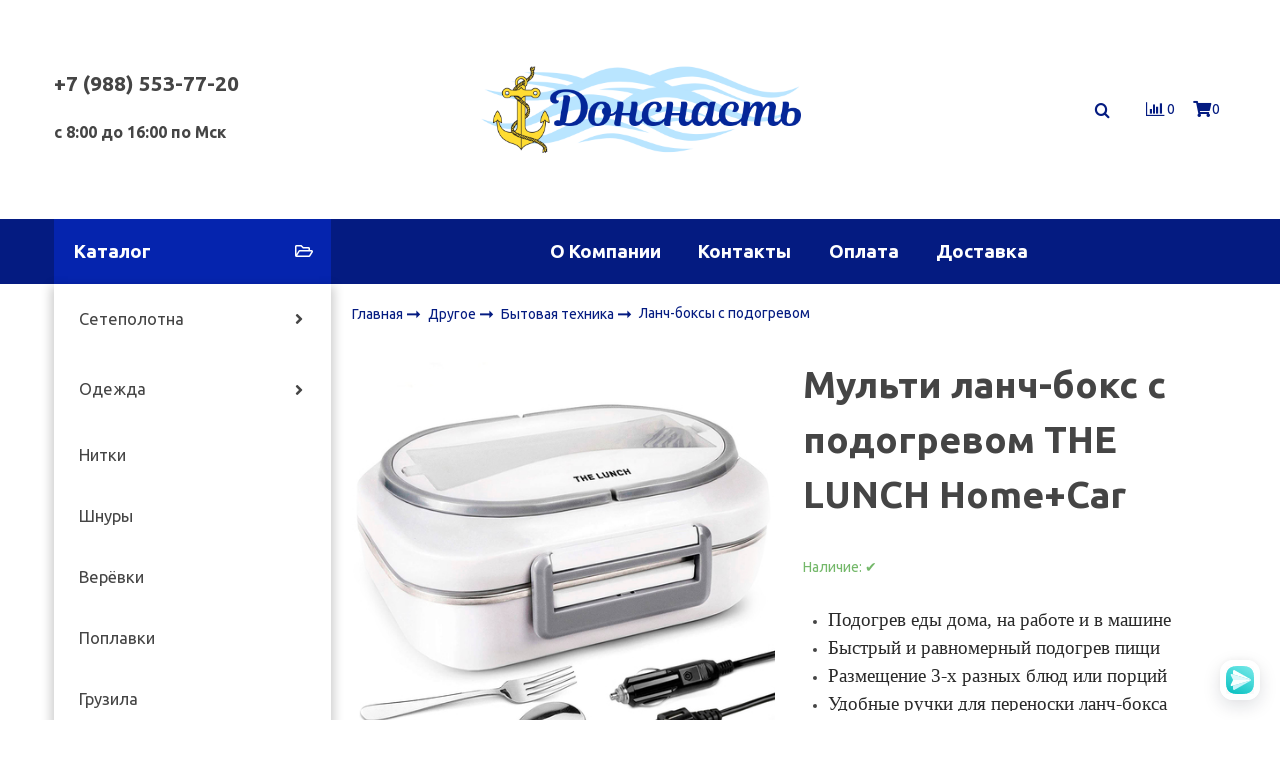

--- FILE ---
content_type: text/html; charset=utf-8
request_url: https://www.donsnast.ru/product/lanch-boks-s-podogrevom-the-lunch-homecar
body_size: 13817
content:
<!DOCTYPE html>
<html class="palette_1" >
  <head><meta data-config="{&quot;product_id&quot;:398209303}" name="page-config" content="" /><meta data-config="{&quot;money_with_currency_format&quot;:{&quot;delimiter&quot;:&quot; &quot;,&quot;separator&quot;:&quot;.&quot;,&quot;format&quot;:&quot;%n %u&quot;,&quot;unit&quot;:&quot;руб&quot;,&quot;show_price_without_cents&quot;:1},&quot;currency_code&quot;:&quot;RUR&quot;,&quot;currency_iso_code&quot;:&quot;RUB&quot;,&quot;default_currency&quot;:{&quot;title&quot;:&quot;Российский рубль&quot;,&quot;code&quot;:&quot;RUR&quot;,&quot;rate&quot;:1.0,&quot;format_string&quot;:&quot;%n %u&quot;,&quot;unit&quot;:&quot;руб&quot;,&quot;price_separator&quot;:&quot;&quot;,&quot;is_default&quot;:true,&quot;price_delimiter&quot;:&quot;&quot;,&quot;show_price_with_delimiter&quot;:true,&quot;show_price_without_cents&quot;:true},&quot;facebook&quot;:{&quot;pixelActive&quot;:false,&quot;currency_code&quot;:&quot;RUB&quot;,&quot;use_variants&quot;:null},&quot;vk&quot;:{&quot;pixel_active&quot;:null,&quot;price_list_id&quot;:null},&quot;new_ya_metrika&quot;:true,&quot;ecommerce_data_container&quot;:&quot;dataLayer&quot;,&quot;common_js_version&quot;:&quot;v2&quot;,&quot;vue_ui_version&quot;:&quot;v1&quot;,&quot;feedback_captcha_enabled&quot;:&quot;1&quot;,&quot;account_id&quot;:698916,&quot;hide_items_out_of_stock&quot;:false,&quot;forbid_order_over_existing&quot;:false,&quot;minimum_items_price&quot;:1000,&quot;enable_comparison&quot;:true,&quot;locale&quot;:&quot;ru&quot;,&quot;client_group&quot;:null,&quot;consent_to_personal_data&quot;:{&quot;active&quot;:false,&quot;obligatory&quot;:false,&quot;description&quot;:&quot;\u003cp\u003eНастоящим подтверждаю, что я ознакомлен и согласен с условиями \u003ca href=\&quot;/page/oferta\&quot; target=\&quot;blank\&quot;\u003eоферты и политики конфиденциальности\u003c/a\u003e.\u003c/p\u003e&quot;},&quot;recaptcha_key&quot;:&quot;6LfXhUEmAAAAAOGNQm5_a2Ach-HWlFKD3Sq7vfFj&quot;,&quot;recaptcha_key_v3&quot;:&quot;6LcZi0EmAAAAAPNov8uGBKSHCvBArp9oO15qAhXa&quot;,&quot;yandex_captcha_key&quot;:&quot;ysc1_ec1ApqrRlTZTXotpTnO8PmXe2ISPHxsd9MO3y0rye822b9d2&quot;,&quot;checkout_float_order_content_block&quot;:false,&quot;available_products_characteristics_ids&quot;:null,&quot;sber_id_app_id&quot;:&quot;5b5a3c11-72e5-4871-8649-4cdbab3ba9a4&quot;,&quot;theme_generation&quot;:3,&quot;quick_checkout_captcha_enabled&quot;:false,&quot;max_order_lines_count&quot;:500,&quot;sber_bnpl_min_amount&quot;:1000,&quot;sber_bnpl_max_amount&quot;:150000,&quot;counter_settings&quot;:{&quot;data_layer_name&quot;:&quot;dataLayer&quot;,&quot;new_counters_setup&quot;:false,&quot;add_to_cart_event&quot;:true,&quot;remove_from_cart_event&quot;:true,&quot;add_to_wishlist_event&quot;:true},&quot;site_setting&quot;:{&quot;show_cart_button&quot;:true,&quot;show_service_button&quot;:false,&quot;show_marketplace_button&quot;:false,&quot;show_quick_checkout_button&quot;:false},&quot;warehouses&quot;:[],&quot;captcha_type&quot;:&quot;google&quot;,&quot;human_readable_urls&quot;:false}" name="shop-config" content="" /><meta name='js-evnvironment' content='production' /><meta name='default-locale' content='ru' /><meta name='insales-redefined-api-methods' content="[]" /><script type="text/javascript" src="https://static.insales-cdn.com/assets/common-js/common.v2.25.28.js"></script><script type="text/javascript" src="https://static.insales-cdn.com/assets/static-versioned/v3.72/static/libs/lodash/4.17.21/lodash.min.js"></script>
      <link rel="stylesheet" type="text/css" href="https://static.insales-cdn.com/assets/vue-ui/vue.ui.v1.19.25.css">
    
<!--InsalesCounter -->
<script type="text/javascript">
(function() {
  if (typeof window.__insalesCounterId !== 'undefined') {
    return;
  }

  try {
    Object.defineProperty(window, '__insalesCounterId', {
      value: 698916,
      writable: true,
      configurable: true
    });
  } catch (e) {
    console.error('InsalesCounter: Failed to define property, using fallback:', e);
    window.__insalesCounterId = 698916;
  }

  if (typeof window.__insalesCounterId === 'undefined') {
    console.error('InsalesCounter: Failed to set counter ID');
    return;
  }

  let script = document.createElement('script');
  script.async = true;
  script.src = '/javascripts/insales_counter.js?7';
  let firstScript = document.getElementsByTagName('script')[0];
  firstScript.parentNode.insertBefore(script, firstScript);
})();
</script>
<!-- /InsalesCounter -->

    <!-- meta -->
<meta charset="UTF-8" />

<title>Мульти ланч-бокс с подогревом THE LUNCH Home+Car – купить в интернет-магазине, цена, заказ online</title><meta name="description" content="Мульти ланч-бокс с подогревом THE LUNCH Home+Car">
<style lang="scss">
:root {
  --color-background-1:#ffffff;
  --color-background-sub-1:#041b7d;
  --color-text-1:#434343;
  --color-link-1:#041b7d;
  --color-border-1:#eeeeee;


  --color-background-2:#ffffff;
  --color-background-sub-2:#eeeeee;
  --color-text-2:#434343;
  --color-link-2:#041b7d;
  --color-border-2:#e5e5e5;


  --color-background-3:#eeeeee;
  --color-background-sub-3:#041b7d;
  --color-text-3:#434343;
  --color-link-3:#434343;
  --color-border-3:#eeeeee;

  --color-border-1:#eeeeee;



  --logotype-font-family: ;
  --font-size-logo: 40px;
  --font-family-primary: "Ubuntu";
  --font-size-primary: 14px;
  --font-weight: ;
  --layout-width: 1200px;
  
  --body_background_color:#ffffff;
  --body_background_use:;
  --body_background_type:stretch;
  --background_container_use:1;
  --icon-size:1.15rem;
  --border-radius:2px;
  --button-size:1rem;
  --mask-pack:;
  --collection_size:12;
  --product_not_available:preorder;
  --collection_product_always_link:0;
  --enabled_live_search:0;
  --body_background_image:url(https://static.insales-cdn.com/assets/1/1724/1230524/1756810587/body_background_image.jpg);
  --language_locale:ru;

  --collection_product_layout:;
  --collection_product_labels_layout:;
  --collection_product_image_change:;
  --collection_product_show_compare:;
  --collection_product_variants:;
  --collection_product_variants_limit:;
  --collection_products_anime:;
  --collection_products_anime_repeat_once:;
  --collection_product_show_variant_caption:;
  --collection_product_hide_variant_on_mobile:;
  --collection_product_image_fit:;
  --collection_product_image_ratio:;
  --theme-layout-delta:;
  --theme-fixed-sidebar-color:;
  --background_container:#ffffff;
  
  --breadcrumb_setter:;
  --breadcrumb_horizontal_align:;
}
[v-cloak] {
  display: none;
}
</style>


<meta data-config="{&quot;feedback_captcha_enabled&quot;: 1 }" name="theme-settings" content=""><script type="text/javascript">
  window.disalow_insales_product_schema = true
</script>
<meta name="robots" content="index,follow" />
<meta http-equiv="X-UA-Compatible" content="IE=edge,chrome=1" />
<meta name="viewport" content="width=device-width, initial-scale=1.0" />
<meta name="SKYPE_TOOLBAR" content="SKYPE_TOOLBAR_PARSER_COMPATIBLE" />
<meta name="format-detection" content="telephone=no"><!-- FIXME: правильные пути сразу из платформы -->









<meta name="handle" content="[]" data-current-collection="[]"


>
<script>
  var menuPaths = {
    collections: [],
    
    
  }
</script>

<script type="text/javascript">
  function domReady() {
    if (!location.pathname.includes('/bank_receipts') && !location.pathname.includes('/new_order')) {
      return;
    }
    if (location.pathname.includes('/new_order')) {
      var elButton = document.querySelector('.js-co-sidebar-toggler');
      var elContainer = document.querySelector('.js-co-sidebar-toggler + .js-co-sidebar');
      if (elButton) {
        elButton.onclick = function(e){
          var containerDisplay = elContainer.style.display;
          if(containerDisplay == 'block'){
            elContainer.style.display = 'none';
          } else{
            elContainer.style.display = 'block';
          }
        }
      }

      var elCheckbox = document.querySelector('[for="order_use_bonus_points"] input.js-input-field');
      var elContainer2 = document.querySelector('[for="order_use_bonus_points"] + .bonus_points');
      if (elCheckbox) {
        elCheckbox.onchange = function(e){
          if(elCheckbox.checked){
            elContainer2.style.display = 'block';
          } else{
            elContainer2.style.display = 'none';
          }
        }
      }
    }
    else {
      function getPdf(el) {
        el.onclick = function(e) {
          var target = e.target;
          var action = target.getAttribute('formaction');
          target.setAttribute('type', 'submit');
        }
      }
      new getPdf(get_pdf_receipt);
    }
  }
  document.addEventListener("DOMContentLoaded", domReady);
</script>





<!-- canonical url--><link rel="canonical" href="https://www.donsnast.ru/product/lanch-boks-s-podogrevom-the-lunch-homecar"/>


<!-- rss feed-->
    <meta property="og:title" content="Мульти ланч-бокс с подогревом THE LUNCH Home+Car">
    <meta property="og:type" content="website">
    <meta property="og:url" content="https://www.donsnast.ru/product/lanch-boks-s-podogrevom-the-lunch-homecar">

    
      <meta property="og:image" content="https://static.insales-cdn.com/images/products/1/5045/752489397/2_в_1_jpg_2.jpg">
    




<!-- icons-->
<link rel="icon" type="image/png" sizes="16x16" href="https://static.insales-cdn.com/assets/1/1724/1230524/1756810587/favicon.png" />
    
  
  <link href="//fonts.googleapis.com/css?family=Ubuntu:300,400,700&subset=cyrillic,latin" rel="stylesheet" />



<link href="https://static.insales-cdn.com/assets/1/1724/1230524/1756810587/theme.css" rel="stylesheet" type="text/css" />
<script src="https://static.insales-cdn.com/assets/1/1724/1230524/1756810587/icons.js" charset="utf-8"></script>
<script src="https://static.insales-cdn.com/assets/1/1724/1230524/1756810587/theme.js" charset="utf-8"></script>
<style>
.date {
display: none;
}
</style>
  <meta name='product-id' content='398209303' />
</head>
  <body>
    <noscript>
<div class="njs-alert-overlay">
  <div class="njs-alert-wrapper">
    <div class="njs-alert">
      <p>Включите в вашем браузере JavaScript!</p>
    </div>
  </div>
</div>
</noscript>


    <div id="app"
      checkbox-hide-native
      radio-hide-native
      icon-theme="fontawesome"
    >
    <div class='wrapper-cloak' v-cloak >


      
        <ui-layout-part
class="palette_2 top-panel-menu px-1"
v-hidden="[,'','md',['md','']]"
type="header"

 wide-background


>
<ui-grid
  vertical-align="center"
  horizontal-align="between"
>
      <ui-grid-cell
      cells='3'
      class="top-panel-toggle_button"
      >
          <ui-modal-toggle
            color-sheme=transparent
            modal-name="top_menu-14001990"
          >
          <ui-icon
          icon="menu.mobile"
          >
          </ui-icon>
          </ui-modal-toggle>
      </ui-grid-cell>

      <ui-grid-cell
        class="top-panel-controls"
        cells="3"
        cells-sm='6'
      >
      <ui-grid
      vertical-align="center"
      horizontal-align="right"
      hr-gutter="1rem"
      >
      <ui-grid-cell
      >
        <ui-modal-toggle
        class="top-panel-search"
        color-sheme='transparent'
        theme="no-padding"
        icon="icon-search"
        modal-name="top_menu_search-14001990"
      >
      </ui-modal-toggle>
      </ui-grid-cell>

      
          <ui-grid-cell
            >
             <ui-button variant="link"
                class="top-panel-user"
                color-sheme='transparent'
                theme="no-padding"
                href="/client_account/orders"
                title=""
                >
                <ui-icon icon="fas fa-user" />
             </ui-button>
          </ui-grid-cell>
      

      
          <ui-grid-cell

          class='top-panel-compares'>
            <ui-compares-widget
              color-sheme="transparent"
               title="Сравнение"
               >
            </ui-compares-widget>
          </ui-grid-cell>
      

      <ui-grid-cell

      class='top-panel-cart'>
        <ui-cart-widget
           color-sheme="transparent"
           title="Корзина"
           hide-amount
           >
        </ui-cart-widget>
      </ui-grid-cell>
    </ui-grid>
    </ui-grid-cell>
</ui-grid>

      <ui-modal
        class="palette_2"
        icon-close="icon-times"
        name="top_menu-14001990"
        show-overlay
        type="panel"
        position="left"
        animation="slideFromLeft"
      >
      <ui-grid-cell
      cells='12'>
      <div>
      <ui-text
        class="font-size_h2 font-weight_bold"
        style="padding: 1rem 0;"
      >
        Меню
      </ui-text>
      
      <ui-async-menu
    hot-conf
class=""
:config="{
        1: {
          type: 'drop',
          position: 'bottom',
          icons: ['fa fa-angle-right', 'fa fa-angle-left']
        },
        default: {
          type: 'drop',
          position: 'bottom',
          icons: ['fa fa-angle-right', 'fa fa-angle-left']
        }
      }"
layout="default"
theme=""
color-sheme="default"
data-menu-id=""
vertical-align="top"
horizontal-align="left"
base-class="mobile"

setter=""
    
    data-menu-handle=""
    ><ui-async-menu-item
        hot-conf
        layout="default"
        color-sheme="default"
        theme="active-text-underline"
        data-menu-item-id="7872615"
       opened-current 
      >
        <a is="ui-async-menu-link"
          href="/page/about-us"
          link-source="menu"
          
        >О Компании</a>
      </ui-async-menu-item><ui-async-menu-item
        hot-conf
        layout="default"
        color-sheme="default"
        theme="active-text-underline"
        data-menu-item-id="7872616"
       opened-current 
      >
        <a is="ui-async-menu-link"
          href="/page/contacts"
          link-source="menu"
          
        >Контакты</a>
      </ui-async-menu-item><ui-async-menu-item
        hot-conf
        layout="default"
        color-sheme="default"
        theme="active-text-underline"
        data-menu-item-id="7872618"
       opened-current 
      >
        <a is="ui-async-menu-link"
          href="/page/payment"
          link-source="menu"
          
        >Оплата</a>
      </ui-async-menu-item><ui-async-menu-item
        hot-conf
        layout="default"
        color-sheme="default"
        theme="active-text-underline"
        data-menu-item-id="7872617"
       opened-current 
      >
        <a is="ui-async-menu-link"
          href="/page/delivery"
          link-source="menu"
          
        >Доставка</a>
      </ui-async-menu-item></ui-async-menu>
      
    </div>
      </ui-grid-cell>

      <ui-grid-cell>
      <ui-text
        class="font-weight_bold font-size_h2"
        style="padding: 1rem 0;"
      >
        Каталог
      </ui-text>
        <div>
          
          
          <ui-async-menu
      hot-conf
class=""
:config="{
            1: {
              type: 'collapse',
              direction: 'vertical',
              icons: ['fa fa-angle-right', 'fa fa-angle-left']
            },
            default: {
              position: 'bottom',
              type: 'collapse',
              direction: 'vertical',
              icons: ['fa fa-angle-right', 'fa fa-angle-left']
            }
          }"
layout="default"
theme=""
color-sheme="default"
data-menu-id="collection-menu"
vertical-align="top"
horizontal-align="left"
base-class="mobile"

setter=""
    ><ui-async-menu-item
            hot-conf
            layout="default"
            color-sheme="default"
            theme="active-text-underline"
           opened-current 
          >
            <a is="ui-async-menu-link"
              href="/collection/kategoriya-1"
              link-handle="kategoriya-1"
              link-source="collection"
            >Сетеполотна</a><ui-async-menu slot="submenu"/><ui-async-menu-item
            hot-conf
            layout="default"
            color-sheme="default"
            theme="active-text-underline"
           opened-current 
          >
            <a is="ui-async-menu-link"
              href="/collection/iz-leski"
              link-handle="iz-leski"
              link-source="collection"
            >Из лески</a></ui-async-menu-item><ui-async-menu-item
            hot-conf
            layout="default"
            color-sheme="default"
            theme="active-text-underline"
           opened-current 
          >
            <a is="ui-async-menu-link"
              href="/collection/iz-kaprona"
              link-handle="iz-kaprona"
              link-source="collection"
            >Из капрона</a></ui-async-menu-item></ui-async-menu></ui-async-menu-item><ui-async-menu-item
            hot-conf
            layout="default"
            color-sheme="default"
            theme="active-text-underline"
           opened-current 
          >
            <a is="ui-async-menu-link"
              href="/collection/katalog-1-0388ed"
              link-handle="katalog-1-0388ed"
              link-source="collection"
            >Одежда</a><ui-async-menu slot="submenu"/><ui-async-menu-item
            hot-conf
            layout="default"
            color-sheme="default"
            theme="active-text-underline"
           opened-current 
          >
            <a is="ui-async-menu-link"
              href="/collection/kostyumy"
              link-handle="kostyumy"
              link-source="collection"
            >Костюмы</a></ui-async-menu-item><ui-async-menu-item
            hot-conf
            layout="default"
            color-sheme="default"
            theme="active-text-underline"
           opened-current 
          >
            <a is="ui-async-menu-link"
              href="/collection/plaschi"
              link-handle="plaschi"
              link-source="collection"
            >Плащи</a></ui-async-menu-item><ui-async-menu-item
            hot-conf
            layout="default"
            color-sheme="default"
            theme="active-text-underline"
           opened-current 
          >
            <a is="ui-async-menu-link"
              href="/collection/chulki"
              link-handle="chulki"
              link-source="collection"
            >Чулки</a></ui-async-menu-item><ui-async-menu-item
            hot-conf
            layout="default"
            color-sheme="default"
            theme="active-text-underline"
           opened-current 
          >
            <a is="ui-async-menu-link"
              href="/collection/perchatki"
              link-handle="perchatki"
              link-source="collection"
            >Перчатки</a></ui-async-menu-item><ui-async-menu-item
            hot-conf
            layout="default"
            color-sheme="default"
            theme="active-text-underline"
           opened-current 
          >
            <a is="ui-async-menu-link"
              href="/collection/narukavniki"
              link-handle="narukavniki"
              link-source="collection"
            >Нарукавники</a></ui-async-menu-item><ui-async-menu-item
            hot-conf
            layout="default"
            color-sheme="default"
            theme="active-text-underline"
           opened-current 
          >
            <a is="ui-async-menu-link"
              href="/collection/fartuki"
              link-handle="fartuki"
              link-source="collection"
            >Фартуки</a></ui-async-menu-item></ui-async-menu></ui-async-menu-item><ui-async-menu-item
            hot-conf
            layout="default"
            color-sheme="default"
            theme="active-text-underline"
           opened-current 
          >
            <a is="ui-async-menu-link"
              href="/collection/nitki"
              link-handle="nitki"
              link-source="collection"
            >Нитки</a></ui-async-menu-item><ui-async-menu-item
            hot-conf
            layout="default"
            color-sheme="default"
            theme="active-text-underline"
           opened-current 
          >
            <a is="ui-async-menu-link"
              href="/collection/shnury"
              link-handle="shnury"
              link-source="collection"
            >Шнуры</a></ui-async-menu-item><ui-async-menu-item
            hot-conf
            layout="default"
            color-sheme="default"
            theme="active-text-underline"
           opened-current 
          >
            <a is="ui-async-menu-link"
              href="/collection/veryovki"
              link-handle="veryovki"
              link-source="collection"
            >Верёвки</a></ui-async-menu-item><ui-async-menu-item
            hot-conf
            layout="default"
            color-sheme="default"
            theme="active-text-underline"
           opened-current 
          >
            <a is="ui-async-menu-link"
              href="/collection/poplavki"
              link-handle="poplavki"
              link-source="collection"
            >Поплавки</a></ui-async-menu-item><ui-async-menu-item
            hot-conf
            layout="default"
            color-sheme="default"
            theme="active-text-underline"
           opened-current 
          >
            <a is="ui-async-menu-link"
              href="/collection/katalog-1-3d139e"
              link-handle="katalog-1-3d139e"
              link-source="collection"
            >Грузила</a></ui-async-menu-item><ui-async-menu-item
            hot-conf
            layout="default"
            color-sheme="default"
            theme="active-text-underline"
           opened-current 
          >
            <a is="ui-async-menu-link"
              href="/collection/chelnoki"
              link-handle="chelnoki"
              link-source="collection"
            >Челноки</a></ui-async-menu-item><ui-async-menu-item
            hot-conf
            layout="default"
            color-sheme="default"
            theme="active-text-underline"
           opened-current 
          >
            <a is="ui-async-menu-link"
              href="/collection/shpagaty"
              link-handle="shpagaty"
              link-source="collection"
            >Шпагаты</a></ui-async-menu-item><ui-async-menu-item
            hot-conf
            layout="default"
            color-sheme="default"
            theme="active-text-underline"
           opened-current 
          >
            <a is="ui-async-menu-link"
              href="/collection/leska"
              link-handle="leska"
              link-source="collection"
            >Леска</a></ui-async-menu-item><ui-async-menu-item
            hot-conf
            layout="default"
            color-sheme="default"
            theme="active-text-underline"
           opened-current 
          >
            <a is="ui-async-menu-link"
              href="/collection/drugoe-2"
              link-handle="drugoe-2"
              link-source="collection"
            >Другое</a><ui-async-menu slot="submenu"/><ui-async-menu-item
            hot-conf
            layout="default"
            color-sheme="default"
            theme="active-text-underline"
           opened-current 
          >
            <a is="ui-async-menu-link"
              href="/collection/bytovaya-tehnika"
              link-handle="bytovaya-tehnika"
              link-source="collection"
            >Бытовая техника</a></ui-async-menu-item><ui-async-menu-item
            hot-conf
            layout="default"
            color-sheme="default"
            theme="active-text-underline"
           opened-current 
          >
            <a is="ui-async-menu-link"
              href="/collection/drugoe"
              link-handle="drugoe"
              link-source="collection"
            >Автомобильные аксессуары</a></ui-async-menu-item></ui-async-menu>
        </div>

      </ui-grid-cell>
    </ui-modal>

    <ui-modal
      class="palette_2"
      icon-close="icon-times"
      name="top_menu_search-14001990"
      show-overlay
      type="panel"
      position="top"
    >
    <ui-grid-cell
      cells='12'
    >
    <ui-search-widget
      placeholder="Поиск товаров"
      class="in-header"
      search-icon="icon-search"

    ></ui-search-widget>
    </ui-grid-cell>
  </ui-modal>
</ui-layout-part>

      
        <ui-layout-part
 class="palette_1 header-wrapper"
 
  color-sheme="backgound-transparent"
 
 style="padding: 1rem"
 type="header"
 
  wide-background
 
 
 v-hidden="[,'',,]"
 >
  <ui-grid
    vertical-align="center"
    horizontal-align="between"
    hr-gutter="2rem"
    vr-gutter="2rem"
  >
  <ui-grid-cell
    class="contacts-block" cells="3" cells-md="3" cells-sm="12"
    >
      <ui-grid
        vr-gutter="1rem"
        hr-gutter="1rem"
        horizontal-align="between"
        vertical-align="center"
      >
    <ui-grid-cell
      class="text-center_sm"
      cells-sm="12"
    >
      
          
            <ui-editor>
              <h2><strong>+7 (988) 553-77-20</strong></h2>
            </ui-editor>
          
      
    </ui-grid-cell>
    <ui-grid-cell
      class="timeline text-center_sm"
      cells-sm="12"
    >
      <ui-editor>
        <h3><span style="font-size: 12pt;"><strong>с 8:00 до 16:00 по Мск</strong></span></h3>
      </ui-editor>
    </ui-grid-cell>
  </ui-grid>
</ui-grid-cell>


  <ui-grid-cell
    class="text-center"
    cells="6"
    cells-sm="12"
  >
      
      
      
        <a title="Донснасть" href="/" class="logotype-link font-size_logo d-block-i is-image">
          <img is="ui-image" ratio="3:1" src="https://static.insales-cdn.com/assets/1/1724/1230524/1756810587/logotype.jpg" alt="Донснасть" title="Донснасть" />
        </a>
        
  </ui-grid-cell>

  <ui-grid-cell
    cells="3" v-hidden="[['', 'sm']]"
  >
    <ui-grid
      vertical-align="center"
      horizontal-align="right"
      hr-gutter=".5rem"
    >
      <ui-grid-cell
        cells="2"
      >
        <ui-search-widget
          drop
          layout="toggle-without-submit"
          theme='no-shadow'
          color-sheme="transparent"
          placeholder="Поиск товаров"
          class="in-header"
          search-icon="fa fa-search"
        >
        </ui-search-widget>
      </ui-grid-cell>

      <ui-grid-cell
        cells="2"
      >
       <ui-compares-widget>
       </ui-compares-widget>
      </ui-grid-cell>

      <ui-grid-cell
        cells="2"
      >
        <ui-cart-widget
          hide-amount
        >
        </ui-cart-widget>
      </ui-grid-cell>
    </ui-grid>
</ui-grid-cell>

  </ui-grid>
</ui-layout-part>

      
        

<ui-grid-cell
class="palette_1"
v-hidden="[,'',,]"
>
<ui-layout-part
 class="header-menu-wrapper"
 color-sheme="background-sub"
 type="widget"
 
  wide-background
 
 
 >
 <ui-grid
  hr-gutter="1.5rem"
  vr-gutter="2rem"
  vertical-align="center"
 ><ui-grid-cell
      cells="3"
      cells-md="4"
      v-hidden="[['', 'sm']]"
   >
   <ui-button variant="primary"
   href="/collection/all"
   class="button_catalog"
   icon="collection.folder"
   >Каталог</ui-button>
   </ui-grid-cell><ui-grid-cell
   
      cells="9"
      cells-md="8"
      cells-sm="12"
   
   ><ui-menu
    hot-conf
class=""
:config="{
      1: {
        direction: 'horizontal',
        icons: ['', '']
      },
      2: {
        type: 'drop',
        direction: 'vertical',
        icons: ['', '']
      },
      default: {
        type: 'drop',
        position: 'right',
        icons: ['fa fa-angle-right', 'fa fa-angle-left']
      }
    }"
layout="is-nav-header"
theme="horizontal-align_center"
color-sheme="is-nav-header"
data-menu-id="main-menu"
vertical-align="top"
horizontal-align="left"
base-class="main"
 on-line 
setter=""
     on-line 
    data-menu-handle="main-menu"
    ><ui-menu-item
        hot-conf
        layout="is-nav-header"
        color-sheme="is-nav-header"
        theme=""
        data-menu-item-id="7872615"
      
      >
        <a is="ui-menu-link"
          href="/page/about-us"
          link-source="menu"
          
        >О Компании</a>
      </ui-menu-item><ui-menu-item
        hot-conf
        layout="is-nav-header"
        color-sheme="is-nav-header"
        theme=""
        data-menu-item-id="7872616"
      
      >
        <a is="ui-menu-link"
          href="/page/contacts"
          link-source="menu"
          
        >Контакты</a>
      </ui-menu-item><ui-menu-item
        hot-conf
        layout="is-nav-header"
        color-sheme="is-nav-header"
        theme=""
        data-menu-item-id="7872618"
      
      >
        <a is="ui-menu-link"
          href="/page/payment"
          link-source="menu"
          
        >Оплата</a>
      </ui-menu-item><ui-menu-item
        hot-conf
        layout="is-nav-header"
        color-sheme="is-nav-header"
        theme=""
        data-menu-item-id="7872617"
      
      >
        <a is="ui-menu-link"
          href="/page/delivery"
          link-source="menu"
          
        >Доставка</a>
      </ui-menu-item></ui-menu></ui-grid-cell>
</ui-grid>
</ui-layout-part>
</ui-grid-cell>



      

      <ui-layout-part
        class="content-wrapper"
        type="body"
        >
        
        

        

        

          

        <ui-grid
          class="product-wrapper"
          hr-gutter="1.5rem"
          vr-gutter="2rem"
          >

          <ui-grid-cell v-hidden="[['', 'sm']]"
            cells="3" cells-md="4"
            class="flex-first"
          >
            
            <ui-grid
              class="sidebar"
              vr-gutter="2rem"
              direction="column"
              >
              
              
                <ui-grid-cell
  class="palette_1 sidebar-block sidebar-block-menu"
v-hidden="[,'',,]"
>
<ui-layout-part
 type="widget"
 theme="shadow-small"
 
  wide-background
 
 
 ><div class="sidebar-block-content">
    
	
    
<ui-menu
      hot-conf
class=""
:config="{
      1: {
        type: 'plain',
        direction: 'vertical',
        icons: ['fa fa-angle-right', 'fa fa-angle-left']
      },
      default: {
        position: 'right',
        type: 'drop',
        direction: 'vertical',
        icons: ['fa fa-angle-right', 'fa fa-angle-left']
      }
    }"
layout="default"
theme="left"
color-sheme="default"
data-menu-id=""
vertical-align="top"
horizontal-align="left"
base-class="sidebar"

setter=""
    ><ui-menu-item
            hot-conf
            layout="sidebar-default"
            color-sheme="default"
            theme=""
          
          >
            <a is="ui-menu-link"
              href="/collection/kategoriya-1"
              link-handle="kategoriya-1"
              link-source="collection"
            >Сетеполотна</a><ui-menu slot="submenu"/><ui-menu-item
            hot-conf
            layout="sidebar-default"
            color-sheme="default"
            theme=""
          
          >
            <a is="ui-menu-link"
              href="/collection/iz-leski"
              link-handle="iz-leski"
              link-source="collection"
            >Из лески</a></ui-menu-item><ui-menu-item
            hot-conf
            layout="sidebar-default"
            color-sheme="default"
            theme=""
          
          >
            <a is="ui-menu-link"
              href="/collection/iz-kaprona"
              link-handle="iz-kaprona"
              link-source="collection"
            >Из капрона</a></ui-menu-item></ui-menu></ui-menu-item><ui-menu-item
            hot-conf
            layout="sidebar-default"
            color-sheme="default"
            theme=""
          
          >
            <a is="ui-menu-link"
              href="/collection/katalog-1-0388ed"
              link-handle="katalog-1-0388ed"
              link-source="collection"
            >Одежда</a><ui-menu slot="submenu"/><ui-menu-item
            hot-conf
            layout="sidebar-default"
            color-sheme="default"
            theme=""
          
          >
            <a is="ui-menu-link"
              href="/collection/kostyumy"
              link-handle="kostyumy"
              link-source="collection"
            >Костюмы</a></ui-menu-item><ui-menu-item
            hot-conf
            layout="sidebar-default"
            color-sheme="default"
            theme=""
          
          >
            <a is="ui-menu-link"
              href="/collection/plaschi"
              link-handle="plaschi"
              link-source="collection"
            >Плащи</a></ui-menu-item><ui-menu-item
            hot-conf
            layout="sidebar-default"
            color-sheme="default"
            theme=""
          
          >
            <a is="ui-menu-link"
              href="/collection/chulki"
              link-handle="chulki"
              link-source="collection"
            >Чулки</a></ui-menu-item><ui-menu-item
            hot-conf
            layout="sidebar-default"
            color-sheme="default"
            theme=""
          
          >
            <a is="ui-menu-link"
              href="/collection/perchatki"
              link-handle="perchatki"
              link-source="collection"
            >Перчатки</a></ui-menu-item><ui-menu-item
            hot-conf
            layout="sidebar-default"
            color-sheme="default"
            theme=""
          
          >
            <a is="ui-menu-link"
              href="/collection/narukavniki"
              link-handle="narukavniki"
              link-source="collection"
            >Нарукавники</a></ui-menu-item><ui-menu-item
            hot-conf
            layout="sidebar-default"
            color-sheme="default"
            theme=""
          
          >
            <a is="ui-menu-link"
              href="/collection/fartuki"
              link-handle="fartuki"
              link-source="collection"
            >Фартуки</a></ui-menu-item></ui-menu></ui-menu-item><ui-menu-item
            hot-conf
            layout="sidebar-default"
            color-sheme="default"
            theme=""
          
          >
            <a is="ui-menu-link"
              href="/collection/nitki"
              link-handle="nitki"
              link-source="collection"
            >Нитки</a></ui-menu-item><ui-menu-item
            hot-conf
            layout="sidebar-default"
            color-sheme="default"
            theme=""
          
          >
            <a is="ui-menu-link"
              href="/collection/shnury"
              link-handle="shnury"
              link-source="collection"
            >Шнуры</a></ui-menu-item><ui-menu-item
            hot-conf
            layout="sidebar-default"
            color-sheme="default"
            theme=""
          
          >
            <a is="ui-menu-link"
              href="/collection/veryovki"
              link-handle="veryovki"
              link-source="collection"
            >Верёвки</a></ui-menu-item><ui-menu-item
            hot-conf
            layout="sidebar-default"
            color-sheme="default"
            theme=""
          
          >
            <a is="ui-menu-link"
              href="/collection/poplavki"
              link-handle="poplavki"
              link-source="collection"
            >Поплавки</a></ui-menu-item><ui-menu-item
            hot-conf
            layout="sidebar-default"
            color-sheme="default"
            theme=""
          
          >
            <a is="ui-menu-link"
              href="/collection/katalog-1-3d139e"
              link-handle="katalog-1-3d139e"
              link-source="collection"
            >Грузила</a></ui-menu-item><ui-menu-item
            hot-conf
            layout="sidebar-default"
            color-sheme="default"
            theme=""
          
          >
            <a is="ui-menu-link"
              href="/collection/chelnoki"
              link-handle="chelnoki"
              link-source="collection"
            >Челноки</a></ui-menu-item><ui-menu-item
            hot-conf
            layout="sidebar-default"
            color-sheme="default"
            theme=""
          
          >
            <a is="ui-menu-link"
              href="/collection/shpagaty"
              link-handle="shpagaty"
              link-source="collection"
            >Шпагаты</a></ui-menu-item><ui-menu-item
            hot-conf
            layout="sidebar-default"
            color-sheme="default"
            theme=""
          
          >
            <a is="ui-menu-link"
              href="/collection/leska"
              link-handle="leska"
              link-source="collection"
            >Леска</a></ui-menu-item><ui-menu-item
            hot-conf
            layout="sidebar-default"
            color-sheme="default"
            theme=""
          
          >
            <a is="ui-menu-link"
              href="/collection/drugoe-2"
              link-handle="drugoe-2"
              link-source="collection"
            >Другое</a><ui-menu slot="submenu"/><ui-menu-item
            hot-conf
            layout="sidebar-default"
            color-sheme="default"
            theme=""
          
          >
            <a is="ui-menu-link"
              href="/collection/bytovaya-tehnika"
              link-handle="bytovaya-tehnika"
              link-source="collection"
            >Бытовая техника</a></ui-menu-item><ui-menu-item
            hot-conf
            layout="sidebar-default"
            color-sheme="default"
            theme=""
          
          >
            <a is="ui-menu-link"
              href="/collection/drugoe"
              link-handle="drugoe"
              link-source="collection"
            >Автомобильные аксессуары</a></ui-menu-item></ui-menu></div>
</ui-layout-part>
</ui-grid-cell>





              
                
              
                <div class="grid__cell palette_1 sidebar-block sidebar-block-menu">
<iframe src="https://yandex.ru/sprav/widget/rating-badge/209372608296" width="275" height="70" frameborder="0"></iframe>
</div>
              
                <ui-grid-cell
class="palette_1"
v-hidden="[,'',,]"
>
<ui-layout-part
type="widget"

 wide-background


>
<ui-grid
vertical-align="center"
horizontal-align="center"
>

  <ui-grid-cell cells="12">
    <div class="delimeter_block" style="padding-top:2px;padding-bottom:2px;position: relative;">
      <div style="border-bottom: 0px dotted var(--color-border);">&nbsp;</div>
        <div style="font-size:6px;"></div>
      <div style="border-bottom: 0px dotted var(--color-border);">&nbsp;</div>
    </div>
  </ui-grid-cell>

</ui-grid>
</ui-layout-part>
</ui-grid-cell>

              

              
            </ui-grid>
            
          </ui-grid-cell>

          <ui-grid-cell class="product"
            cells="9" cells-md="8" cells-sm="12"
          >
          <ui-grid
            class="main"
            vr-gutter="2rem"
            hr-gutter="0"
            direction="column"
            >
            <ui-product
  :product-id="398209303"
  instance-name="main"
></ui-product>


  <ui-grid-cell
v-hidden="[,'',,]"
>
<ui-layout-part
  class="breadcrumb-layout-part"
 settings-bind="11206551"
padding-top="1"
padding-bottom="1"
palette="palette_1"
:use-ldl="false"
color-sheme="background-transparent"
background-image=""
background-repeat="no-repeat"
type="widget"

 wide-background



   hot-conf
 >




  <ui-grid
    hot-conf
    vertical-align="center"
    horizontal-align=""
    :hot-conf-global="['breadcrumb-horizontal-align']"
    :alias-conf="{'breadcrumb-horizontal-align': 'horizontalAlign'}"
  >
  <ui-grid-cell><ui-breadcrumb
      hot-conf
      
 layout="view_1"
    

 theme="arrow-delimeter"
    

      setter-global="breadcrumb_setter"
      setter="layout=view_1;theme=arrow-delimeter;"
      :hot-conf-global="['breadcrumb-horizontal-align']"
      breadcrumb-horizontal-align="left"
    >
    <a href="/" title="Главная" slot="home">
        <span class="breadcrumb__home">Главная</span>
      </a>

      
        
        

        
        
          

          

          
        
          

          
            
            <a href="/collection/drugoe-2" title="Другое" slot="link">
              Другое
            </a>
            
          

          
        
          

          
            
            <a href="/collection/bytovaya-tehnika" title="Бытовая техника" slot="link">
              Бытовая техника
            </a>
            
          

          
        
          

          
            
            <a href="/collection/lanch-boksy-s-podogrevom" title="Ланч-боксы с подогревом" slot="current">
              Ланч-боксы с подогревом
            </a>
            
          

          
        
      
    </ui-breadcrumb>
  </ui-grid-cell>
  </ui-grid>



</ui-layout-part>
</ui-grid-cell>


  
<ui-grid-cell
class="palette_1 product-wrapper"
v-hidden="[,'',,]"
>
<ui-layout-part

wide-background


type="widget"
>
<ui-grid
  hr-gutter="2rem"
  vr-gutter="2rem"
  >
  <ui-grid-cell class="product-gallery-wrapper"
    cells="6" cells-md="7" cells-sm="12"
    >
    
    <ui-product-gallery
      instance-name="main"
      layout="thumb-bottom"
      theme="active-border"
      image-ratio="1:1"
      preloader-url="https://static.insales-cdn.com/images/products/1/5045/752489397/large_2_в_1_jpg_2.jpg"
      thumb-position="thumb-bottom"
      first-variant-image=""
      cover
      :thumb-slider-options="{ direction: 'horizontal', slidesPerView: 5}":before-slides='[]'
      :after-slides='[]'
      icon-prev="slider.prev"
      icon-next="slider.next"
      >
         
            <ui-product-labels
              slot="labels"
              instance-name="main"
              layout="hr-right"
              theme="margin-1"
              color-sheme="random"
              caption-economy="Экономия"
              caption-bundle="Комплект"
              caption-preorder="Предзаказ"
              caption-out-of-stock="Нет в наличии"
              caption-discount-to= "Скидка "
              show-discount-variant
              caption-variant-discount="Скидка "
              ></ui-product-labels>
          
    </ui-product-gallery>
  </ui-grid-cell>
  <ui-grid-cell cells="6" cells-md="5" cells-sm="12">
    <ui-grid class="product"
      vr-gutter="2rem"
      hr-gutter="1rem"
      direction="column"
      >
      <ui-grid-cell>
        <ui-grid class="top-panel-product"
          vr-gutter="2rem"
          hr-gutter="1rem"
          >
          
          <ui-grid-cell
            cells="12"
            >
            <ui-editor class="font-size_h3 font-weight_bold">
              <h1>Мульти ланч-бокс с подогревом THE LUNCH Home+Car</h1>
            </ui-editor>
          </ui-grid-cell>
          
          <ui-grid-cell
            cells="12"
            >
            <ui-grid
              horizontal-align='between'
              vertical-align="center"
            >
            <ui-grid-cell>
              <ui-product-available
                instance-name="main"
                caption="Наличие"
                caption-available="✔"
                caption-not-available="✘"
                delemiter=":"
                >
              </ui-product-available>
            </ui-grid-cell>
            <ui-grid-cell>
              <ui-product-sku
                instance-name="main"
                caption="Артикул"
                delemiter=":"
                >
              </ui-product-sku>
            </ui-grid-cell>
            </ui-grid>


          </ui-grid-cell>

          <ui-grid-cell
            cells="12"
            >
            <ui-editor
            class="product-introtext"
            message="Подробнее"
            crop
            >
              <ul>
<li><span style="font-size: 14pt; font-family: verdana, geneva; color: #2a2a2a;"><span>Подогрев еды дома, на работе и в машине</span></span></li>
<li><span style="font-size: 14pt; font-family: verdana, geneva; color: #2a2a2a;"><span>Быстрый и равномерный подогрев пищи</span></span></li>
<li><span style="font-size: 14pt; font-family: verdana, geneva; color: #2a2a2a;"><span>Размещение 3-х разных блюд или порций</span></span></li>
<li><span style="font-size: 14pt; font-family: verdana, geneva; color: #2a2a2a;"><span>Удобные ручки для переноски ланч-бокса</span></span></li>
<li><span style="font-size: 14pt; font-family: verdana, geneva; color: #2a2a2a;"><span>Пищевой контейнер из нержавеющей стали</span></span></li>
<li><span style="font-size: 14pt; font-family: verdana, geneva; color: #2a2a2a;"><span>Корпус из прочного PP пластика</span></span></li>
<li><span style="font-size: 14pt; font-family: verdana, geneva; color: #2a2a2a;"><span>Противокапельная система Anti-Drip</span></span></li>
<li><span style="font-size: 14pt; font-family: verdana, geneva; color: #2a2a2a;"><span>Столовые приборы из нержавеющей стали</span></span></li>
</ul>
            </ui-editor>
          </ui-grid-cell>
        </ui-grid>
      </ui-grid-cell>
      <ui-grid-cell>
        <ui-grid
          class="product-prices"
          vr-gutter='1rem'
          hr-gutter='2rem'
          vertical-align="center"
        >
          <ui-grid-cell>
            <ui-price
              class="font-size_h2"
              instance-name="main"
              >
            </ui-price>
          </ui-grid-cell>
          <ui-grid-cell>
          <ui-price
              class="text-decor_through"
              price-type="old_price"
              instance-name="main"
              >
            </ui-price>
          </ui-grid-cell>
          </ui-grid>
      </ui-grid-cell>
      <form class="product-form" action="/cart_items">
        <ui-grid-cell>
          <ui-grid
            vr-gutter="2rem"
            hr-gutter="1rem"
            class="product-form"
            >
            <ui-grid-cell
              cells="12"
              class="product-option-selectors"
              >
              <ui-product-variants
                instance-name="main"
                ></ui-product-variants>
            </ui-grid-cell>
          </ui-grid>
        </ui-grid-cell>
        <ui-grid-cell>
          <ui-grid
            class="product-control"
            vertical-align="stretch"
            >
            <ui-grid-cell>
              <ui-product-counter
                instance-name="main"
                :step="1"
                :min="1"
                :count="1"
                icon-decrease="fa fa-minus"
                icon-increase="fa fa-plus"
                ></ui-product-counter>
              </ui-grid-cell>
              <ui-grid-cell>
              <ui-product-buy
                variant="primary"
                theme="fluid, uppercase, bold"
                mods="primary"
                variant="primary"
                instance-name="main"
                class="button_buy"
                >
                В корзину
              </ui-product-buy>
              </ui-grid-cell>
              <ui-grid-cell>
              <ui-product-buy
                variant="primary"
                theme="fluid, uppercase, bold"
                mods="primary"
                variant="primary"
                order-type="preorder"
                instance-name="main"
                class="button_big"
                >
                Предзаказ
              </ui-product-buy>
              </ui-grid-cell>
            
          </ui-grid>
        </ui-grid-cell>
        
        <ui-grid-cell>
         



        </ui-grid-cell>
        
        <ui-grid-cell>
          <ui-grid class="product-bottom"
            vr-gutter="1rem 1rem"
            hr-gutter="1rem 0"
            vertical-align="center"
            >
            
            <ui-grid-cell>
              <ui-product-share
                variant="drop"
                theme="no-padding"
                services="vkontakte,facebook,odnoklassniki,twitter"
                description="








"
                image="https://static.insales-cdn.com/images/products/1/5045/752489397/2_в_1_jpg_2.jpg"
                caption="Поделиться"
                counter
                >
              </ui-product-share>
            </ui-grid-cell>
            
            
            <ui-grid-cell>
              <ui-product-compare
                color-sheme="transparent"
                add-icon="fa fa-bar-chart"
                add-caption="Добавить в сравнение"
                remove-icon="fa fa-bar-chart"
                remove-caption="Убрать из сравнения"
                instance-name="main"
                ></ui-product-compare>
            </ui-grid-cell>
            
          </ui-grid>
        </ui-grid-cell>
      </form>
    </ui-grid>
  </ui-grid-cell>
</ui-grid>
</ui-layout-part>
</ui-grid-cell>


  <ui-grid-cell
class="palette_2 product-tabs"
v-hidden="[,'',,]"
>
 

 

<ui-layout-part
    color-sheme="background-main"
    
    padding-top="2"
    
    
    padding-bottom="2"
    
    :use-ldl="false"
    
     wide-background
    
    
    hot-conf
    settings-bind="11206553"
    type="widget"
    >

<ui-tabs
  breackpoint="md"
  position="top"
>
  

  
    <ui-tab-pane caption="Описание">
      <ui-editor>
        <p><img src='https://static.insales-cdn.com/files/1/3170/31591522/original/mceclip0-1695310973729.png'></p>
<p><img src='https://static.insales-cdn.com/files/1/3171/31591523/original/mceclip1-1695310981684.png'></p>
<p><img src='https://static.insales-cdn.com/files/1/3172/31591524/original/mceclip2-1695310989068.png'></p>
<p><img src='https://static.insales-cdn.com/files/1/3173/31591525/original/mceclip3-1695310996306.png'></p>
<p><img src='https://static.insales-cdn.com/files/1/3174/31591526/original/mceclip4-1695311003474.png'></p>
<p><img src='https://static.insales-cdn.com/files/1/3175/31591527/original/mceclip5-1695311011723.png'></p>
<p><img src='https://static.insales-cdn.com/files/1/3177/31591529/original/mceclip6-1695311018106.png'></p>
<p><img src='https://static.insales-cdn.com/files/1/3178/31591530/original/mceclip7-1695311024149.png'></p>
<p><img src='https://static.insales-cdn.com/files/1/3179/31591531/original/mceclip8-1695311030441.png'></p>
<p><img src='https://static.insales-cdn.com/files/1/3180/31591532/original/mceclip9-1695311036060.png'></p>
      </ui-editor>
    </ui-tab-pane>
  

  

  
    <ui-tab-pane caption="Отзывы">
      <ui-grid>
        <ui-grid-cell cells="12">
        
        <ui-grid horizontal-align="between" vertical-align="center">
              <ui-grid-cell>
                <ui-text class='font-weight_bold'>
                  Оставьте свой отзыв первым!
                </ui-text>
              </ui-grid-cell>
              <ui-grid-cell>
                <ui-modal-toggle
                  variant="secondary"
                  modal-name="product_reviews"
                >
                  Оставить отзыв
                </ui-modal-toggle>
              </ui-grid-cell>
          </ui-grid>
        
        </ui-grid-cell>
        <ui-grid-cell cells="12">
           






  <ui-grid
    class="comments-list"
    vr-gutter="1rem"
    direction="column"
  >
    
    <div class="comments-list__moderated">
      <ui-notice> Перед публикацией комментарии проходят модерацию </ui-notice>
    </div>
    

    <ui-comment-list
      method="reviews"
      
      theme="dialog"
      
        :comments-json='[
          
          ]'
      
      manager-name="Ответ менеджера"
       moderated 
      header=""
    >
      
    </ui-comment-list>
  </ui-grid>








        </ui-grid-cell>
      </ui-grid>
    <ui-modal
      class="palette_2"
      icon-close="icon-times"
      name="product_reviews"
      show-overlay
      type="modal"
      position="top"
      caption="Оставить отзыв"
    >

    <ui-form
   from="donsnast@mail.ru"
    recaptcha-review 
   send-method="review"
   product-id="398209303"
   submit-caption="Отправить"
   :errors='{
     empty_name: "Не заполнено поле",
     invalid_name: "Неправильно заполнено поле",
     over_size: "Размер файла не должен превышать 10Мб"
   }'
    
     :success='{
       name: "review_product_modal",
       message: "Отзыв успешно отправлен. После модерации он будет опубликован.",
     }'
    
   >
   <ui-form-item
     name="author"
     label="Имя"
     :rules="{
       required: true,
     }"
     value=""
   >
   </ui-form-item>
   <ui-form-item
     name="email"
     label="Email"
     :rules="{
       required: true,
     }"
     value=""
   >
   </ui-form-item>
   <ui-form-item
     name="content"
     type="textarea"
     label="Текст отзыва"
     :rules="{
       required: true,
     }"
   >
   </ui-form-item>

   

   <ui-form-item
     name="rating"
     type="rating"
     label="Оценка"
   >
   </ui-form-item>


 </ui-form>

    </ui-modal>
    </ui-tab-pane><!-- /#product-comment -->
  

  
</ui-tabs>

</ui-layout-part>
</ui-grid-cell>


  <script type='text/javascript'>
(function () {
    window['yandexChatWidgetCallback'] = function() {
        try {
            window.yandexChatWidget = new Ya.ChatWidget({
                guid: '11d193dc-afdd-42f1-92dd-8733d1352f5e',
                buttonText: 'Есть вопросы? Ответим!',
                title: 'Онлайн-консультант ',
                theme: 'light',
                collapsedDesktop: 'hover',
                collapsedTouch: 'always'
            });
        } catch(e) { }
    };
    var n = document.getElementsByTagName('script')[0],
        s = document.createElement('script');
    s.async = true;
    s.charset = 'UTF-8';
    s.src = 'https://chat.s3.yandex.net/widget.js';
    n.parentNode.insertBefore(s, n);
})();
</script>


          </ui-grid>
          </ui-grid-cell>

        </ui-grid>
      </ui-layout-part>
      
        
      
        <ui-layout-part
 class="palette_1 footer-wrapper"
 style="padding: 4rem 1rem;"
 theme="border-top"
 
 type="footer"
 
  wide-background
 
 
 v-hidden="[,'',,]"
 >
  <ui-grid
    hr-gutter=".5rem"
    vr-gutter=".5rem"
    horizontal-align="between"
  >
    <ui-grid-cell
      cells="3"
      cells-sm="12"
    >
      <ui-grid
      hr-gutter=".5rem"
      vr-gutter=".5rem"
      class="text-center_sm"
      >
        
        <ui-grid-cell
          cells="12"
        >
          
          
          <a title="Донснасть" href="/" class="logotype-link font-size_h1">
            
              <img is="ui-image" src="https://static.insales-cdn.com/assets/1/1724/1230524/1756810587/logotype.jpg" alt="Донснасть" title="Донснасть" />
            
          </a>
        </ui-grid-cell>
        

        <ui-grid-cell
          cells="12"
        >
          
            <a href="mailto:donsnast@mail.ru" class="contact-link email"> donsnast@mail.ru</a>
            
        </ui-grid-cell>

      <ui-grid-cell
        cells="12"
      >
        
            <a href="tel:+7 (988) 553-77-20" class="contact-link tel"> +7 (988) 553-77-20</a>
          
          
      </ui-grid-cell>


    
    </ui-grid>
  </ui-grid-cell>

    
      <ui-grid-cell
        cells="5"
        cells-sm="12"
      >
        <ui-grid
          horizontal-align="between"
        >
         

        <!-- Странное решение, возможно можно сделать правильнее -->
        

          
          <ui-grid-cell
            cells="4"
            cells-sm="6"
          >
            <ui-menu
              vr-gutter=".5rem"
              hr-gutter=".5rem"
              :config="{
      default: {
        type: 'plain',
        direction: 'vertical',
      }
    }"
              base-class="">
                <ui-menu-item
                class="text_uppercase font-weight_bold"
                >
                  Верхнее меню
                </ui-menu-item>
                
                  
                    <ui-menu-item
                      color-sheme="ld-color-text"
                    
                    >
                      <a is="ui-menu-link"
                        href="/page/about-us"
                        link-source="menu"
                        
                      >
                        О Компании
                      </a>
                    </ui-menu-item>
                
                  
                    <ui-menu-item
                      color-sheme="ld-color-text"
                    
                    >
                      <a is="ui-menu-link"
                        href="/page/contacts"
                        link-source="menu"
                        
                      >
                        Контакты
                      </a>
                    </ui-menu-item>
                
                  
                    <ui-menu-item
                      color-sheme="ld-color-text"
                    
                    >
                      <a is="ui-menu-link"
                        href="/page/payment"
                        link-source="menu"
                        
                      >
                        Оплата
                      </a>
                    </ui-menu-item>
                
                  
                    <ui-menu-item
                      color-sheme="ld-color-text"
                    
                    >
                      <a is="ui-menu-link"
                        href="/page/delivery"
                        link-source="menu"
                        
                      >
                        Доставка
                      </a>
                    </ui-menu-item>
                
            </ui-menu>
          </ui-grid-cell>
          
        

        <!-- Странное решение, возможно можно сделать правильнее -->
        

          
          <ui-grid-cell
            cells="4"
            cells-sm="6"
          >
            <ui-menu
              vr-gutter=".5rem"
              hr-gutter=".5rem"
              :config="{
      default: {
        type: 'plain',
        direction: 'vertical',
      }
    }"
              base-class="">
                <ui-menu-item
                class="text_uppercase font-weight_bold"
                >
                  
                </ui-menu-item>
                
            </ui-menu>
          </ui-grid-cell>
          
        

        <!-- Странное решение, возможно можно сделать правильнее -->
        

          
        
        </ui-grid>
      </ui-grid-cell>

<ui-grid-cell
  cells="3"
  cells-sm="12"
>
  <ui-grid
    vr-gutter="2rem"
    hr-gutter="2rem"
    horizontal-align-sm="center"
  >
    
      <ui-grid-cell
        cells="12"
      >
        <ui-editor class="text-center_sm">
          <h3>ПРИНИМАЕМ К ОПЛАТЕ</h3>
        </ui-editor>
        <ui-grid
          vr-gutter="1rem"
          hr-gutter="1rem"
        >
        
          
          <ui-grid-cell
            cells="2"
          >
            
            <img is="ui-image"
              ratio="1:1"
              src="https://static.insales-cdn.com/files/1/7805/10026621/original/Visa_Inc._logo.svg_-768x768.png"
              :image-size="{60: {
      jpg: &quot;https://static.insales-cdn.com/r/LaYtalYlXEY/rs:fit:60:60:1/plain/files/1/7805/10026621/original/Visa_Inc._logo.svg_-768x768.png@jpg&quot;,
      webp: &quot;https://static.insales-cdn.com/r/2gFOA_IVhPg/rs:fit:60:60:1/plain/files/1/7805/10026621/original/Visa_Inc._logo.svg_-768x768.png@webp&quot;
    },80: {
      jpg: &quot;https://static.insales-cdn.com/r/d2MDcHq6cyo/rs:fit:80:80:1/plain/files/1/7805/10026621/original/Visa_Inc._logo.svg_-768x768.png@jpg&quot;,
      webp: &quot;https://static.insales-cdn.com/r/SI6IHt7RwHU/rs:fit:80:80:1/plain/files/1/7805/10026621/original/Visa_Inc._logo.svg_-768x768.png@webp&quot;
    },120: {
      jpg: &quot;https://static.insales-cdn.com/r/B2GrA21q_IM/rs:fit:120:120:1/plain/files/1/7805/10026621/original/Visa_Inc._logo.svg_-768x768.png@jpg&quot;,
      webp: &quot;https://static.insales-cdn.com/r/NRcGZMz_8V4/rs:fit:120:120:1/plain/files/1/7805/10026621/original/Visa_Inc._logo.svg_-768x768.png@webp&quot;
    },240: {
      jpg: &quot;https://static.insales-cdn.com/r/ufmfjomZ71g/rs:fit:240:240:1/plain/files/1/7805/10026621/original/Visa_Inc._logo.svg_-768x768.png@jpg&quot;,
      webp: &quot;https://static.insales-cdn.com/r/ZaBX-4LPTpU/rs:fit:240:240:1/plain/files/1/7805/10026621/original/Visa_Inc._logo.svg_-768x768.png@webp&quot;
    },480: {
      jpg: &quot;https://static.insales-cdn.com/r/9z5frIra7rs/rs:fit:480:480:1/plain/files/1/7805/10026621/original/Visa_Inc._logo.svg_-768x768.png@jpg&quot;,
      webp: &quot;https://static.insales-cdn.com/r/MWSylvIGAOA/rs:fit:480:480:1/plain/files/1/7805/10026621/original/Visa_Inc._logo.svg_-768x768.png@webp&quot;
    },960: {
      jpg: &quot;https://static.insales-cdn.com/r/taSzZ4KSIaE/rs:fit:960:960:1/plain/files/1/7805/10026621/original/Visa_Inc._logo.svg_-768x768.png@jpg&quot;,
      webp: &quot;https://static.insales-cdn.com/r/LyJ54ak5UEk/rs:fit:960:960:1/plain/files/1/7805/10026621/original/Visa_Inc._logo.svg_-768x768.png@webp&quot;
    },1440: {
      jpg: &quot;https://static.insales-cdn.com/r/5mfbwMq4CnA/rs:fit:1440:1440:1/plain/files/1/7805/10026621/original/Visa_Inc._logo.svg_-768x768.png@jpg&quot;,
      webp: &quot;https://static.insales-cdn.com/r/9Rs8fLyoPMg/rs:fit:1440:1440:1/plain/files/1/7805/10026621/original/Visa_Inc._logo.svg_-768x768.png@webp&quot;
    },1920: {
      jpg: &quot;https://static.insales-cdn.com/r/1vd8USYU2l0/rs:fit:1920:1920:1/plain/files/1/7805/10026621/original/Visa_Inc._logo.svg_-768x768.png@jpg&quot;,
      webp: &quot;https://static.insales-cdn.com/r/kobyeZPiMMA/rs:fit:1920:1920:1/plain/files/1/7805/10026621/original/Visa_Inc._logo.svg_-768x768.png@webp&quot;
    }}"
              title="VISA"
              alt="VISA"
              >
            
          </ui-grid-cell>
          
          
          
          <ui-grid-cell
            cells="2"
          >
            
            <img is="ui-image"
              ratio="1:1"
              src="https://static.insales-cdn.com/files/1/7806/10026622/original/mastercard_831f5bb6e28ae7524899cc0b7193126c.png"
              :image-size="{60: {
      jpg: &quot;https://static.insales-cdn.com/r/YdQoD7gESmU/rs:fit:60:60:1/plain/files/1/7806/10026622/original/mastercard_831f5bb6e28ae7524899cc0b7193126c.png@jpg&quot;,
      webp: &quot;https://static.insales-cdn.com/r/LdC88COj67M/rs:fit:60:60:1/plain/files/1/7806/10026622/original/mastercard_831f5bb6e28ae7524899cc0b7193126c.png@webp&quot;
    },80: {
      jpg: &quot;https://static.insales-cdn.com/r/1uwOl6OYMJQ/rs:fit:80:80:1/plain/files/1/7806/10026622/original/mastercard_831f5bb6e28ae7524899cc0b7193126c.png@jpg&quot;,
      webp: &quot;https://static.insales-cdn.com/r/_syzzu-U-Fo/rs:fit:80:80:1/plain/files/1/7806/10026622/original/mastercard_831f5bb6e28ae7524899cc0b7193126c.png@webp&quot;
    },120: {
      jpg: &quot;https://static.insales-cdn.com/r/KEULzHqPeHs/rs:fit:120:120:1/plain/files/1/7806/10026622/original/mastercard_831f5bb6e28ae7524899cc0b7193126c.png@jpg&quot;,
      webp: &quot;https://static.insales-cdn.com/r/10pQShZuT_Y/rs:fit:120:120:1/plain/files/1/7806/10026622/original/mastercard_831f5bb6e28ae7524899cc0b7193126c.png@webp&quot;
    },240: {
      jpg: &quot;https://static.insales-cdn.com/r/PFRF390c4Gk/rs:fit:240:240:1/plain/files/1/7806/10026622/original/mastercard_831f5bb6e28ae7524899cc0b7193126c.png@jpg&quot;,
      webp: &quot;https://static.insales-cdn.com/r/ainzLw6Py88/rs:fit:240:240:1/plain/files/1/7806/10026622/original/mastercard_831f5bb6e28ae7524899cc0b7193126c.png@webp&quot;
    },480: {
      jpg: &quot;https://static.insales-cdn.com/r/jl0NqR7sdg0/rs:fit:480:480:1/plain/files/1/7806/10026622/original/mastercard_831f5bb6e28ae7524899cc0b7193126c.png@jpg&quot;,
      webp: &quot;https://static.insales-cdn.com/r/iwfQq0EA3Sc/rs:fit:480:480:1/plain/files/1/7806/10026622/original/mastercard_831f5bb6e28ae7524899cc0b7193126c.png@webp&quot;
    },960: {
      jpg: &quot;https://static.insales-cdn.com/r/SaZaJuEptew/rs:fit:960:960:1/plain/files/1/7806/10026622/original/mastercard_831f5bb6e28ae7524899cc0b7193126c.png@jpg&quot;,
      webp: &quot;https://static.insales-cdn.com/r/KgWqKh5k9Bg/rs:fit:960:960:1/plain/files/1/7806/10026622/original/mastercard_831f5bb6e28ae7524899cc0b7193126c.png@webp&quot;
    },1440: {
      jpg: &quot;https://static.insales-cdn.com/r/B1WlGkf_iDE/rs:fit:1440:1440:1/plain/files/1/7806/10026622/original/mastercard_831f5bb6e28ae7524899cc0b7193126c.png@jpg&quot;,
      webp: &quot;https://static.insales-cdn.com/r/2GzPvjNyYdk/rs:fit:1440:1440:1/plain/files/1/7806/10026622/original/mastercard_831f5bb6e28ae7524899cc0b7193126c.png@webp&quot;
    },1920: {
      jpg: &quot;https://static.insales-cdn.com/r/XI3VDgqo1B8/rs:fit:1920:1920:1/plain/files/1/7806/10026622/original/mastercard_831f5bb6e28ae7524899cc0b7193126c.png@jpg&quot;,
      webp: &quot;https://static.insales-cdn.com/r/aME43BarEqM/rs:fit:1920:1920:1/plain/files/1/7806/10026622/original/mastercard_831f5bb6e28ae7524899cc0b7193126c.png@webp&quot;
    }}"
              title="mastercard"
              alt="mastercard"
              >
            
          </ui-grid-cell>
          
          
          
          <ui-grid-cell
            cells="2"
          >
            
            <img is="ui-image"
              ratio="1:1"
              src="https://static.insales-cdn.com/files/1/7804/10026620/original/tmOf8YxJ.jpg"
              :image-size="{60: {
      jpg: &quot;https://static.insales-cdn.com/r/l8Gpx4v_KCc/rs:fit:60:60:1/plain/files/1/7804/10026620/original/tmOf8YxJ.jpg@jpg&quot;,
      webp: &quot;https://static.insales-cdn.com/r/Rg5Dv2e_NdQ/rs:fit:60:60:1/plain/files/1/7804/10026620/original/tmOf8YxJ.jpg@webp&quot;
    },80: {
      jpg: &quot;https://static.insales-cdn.com/r/BuWMe_onNQs/rs:fit:80:80:1/plain/files/1/7804/10026620/original/tmOf8YxJ.jpg@jpg&quot;,
      webp: &quot;https://static.insales-cdn.com/r/dUXvUjhXUCw/rs:fit:80:80:1/plain/files/1/7804/10026620/original/tmOf8YxJ.jpg@webp&quot;
    },120: {
      jpg: &quot;https://static.insales-cdn.com/r/cz_nMArSDdg/rs:fit:120:120:1/plain/files/1/7804/10026620/original/tmOf8YxJ.jpg@jpg&quot;,
      webp: &quot;https://static.insales-cdn.com/r/9YwzV0QZACA/rs:fit:120:120:1/plain/files/1/7804/10026620/original/tmOf8YxJ.jpg@webp&quot;
    },240: {
      jpg: &quot;https://static.insales-cdn.com/r/4TIasUJC0a4/rs:fit:240:240:1/plain/files/1/7804/10026620/original/tmOf8YxJ.jpg@jpg&quot;,
      webp: &quot;https://static.insales-cdn.com/r/-PPyeRx6PAc/rs:fit:240:240:1/plain/files/1/7804/10026620/original/tmOf8YxJ.jpg@webp&quot;
    },480: {
      jpg: &quot;https://static.insales-cdn.com/r/cte4S0OJh4Y/rs:fit:480:480:1/plain/files/1/7804/10026620/original/tmOf8YxJ.jpg@jpg&quot;,
      webp: &quot;https://static.insales-cdn.com/r/alk8NpaVdvg/rs:fit:480:480:1/plain/files/1/7804/10026620/original/tmOf8YxJ.jpg@webp&quot;
    },960: {
      jpg: &quot;https://static.insales-cdn.com/r/gA3wS97B6uQ/rs:fit:960:960:1/plain/files/1/7804/10026620/original/tmOf8YxJ.jpg@jpg&quot;,
      webp: &quot;https://static.insales-cdn.com/r/lXpmlG1xInY/rs:fit:960:960:1/plain/files/1/7804/10026620/original/tmOf8YxJ.jpg@webp&quot;
    },1440: {
      jpg: &quot;https://static.insales-cdn.com/r/co0fVgdKka8/rs:fit:1440:1440:1/plain/files/1/7804/10026620/original/tmOf8YxJ.jpg@jpg&quot;,
      webp: &quot;https://static.insales-cdn.com/r/qvDzpnsbuNY/rs:fit:1440:1440:1/plain/files/1/7804/10026620/original/tmOf8YxJ.jpg@webp&quot;
    },1920: {
      jpg: &quot;https://static.insales-cdn.com/r/HJ7-mmCSEt0/rs:fit:1920:1920:1/plain/files/1/7804/10026620/original/tmOf8YxJ.jpg@jpg&quot;,
      webp: &quot;https://static.insales-cdn.com/r/2pJsm56-EKc/rs:fit:1920:1920:1/plain/files/1/7804/10026620/original/tmOf8YxJ.jpg@webp&quot;
    }}"
              title="МИР"
              alt="МИР"
              >
            
          </ui-grid-cell>
          
          
          </ui-grid>
      </ui-grid-cell>
    

    

      <ui-grid-cell >
        <a href="https://www.insales.ru" class="insales-copyright-link" target="_blank">
          Сделано в InSales
        </a>
      </ui-grid-cell>
    </ui-grid>
  </ui-grid-cell>
</ui-grid>
</ui-layout-part>

      
        <ui-modal
  class="palette_1"
  icon-close="icon-times"
  caption="Обратный звонок"
  name="backcall"
  show-overlay
  type="modal"
>
<ui-form
    
    use-recaptcha
    
    from="donsnast@mail.ru"
    send-method="message"
    submit-caption="Отправить"
    :errors='{
      empty_name: "Не заполнено поле",
      invalid_name: "Неправильно заполнено поле"
    }'
    >
    <ui-form-item
      name="name"
      label="Имя"
      value=""
      :rules="{
        required: true
}"
>
</ui-form-item>
<ui-form-item
name="phone"
type="text"
label="Телефон"
:rules="{
required: true
}"
>
</ui-form-item>
</ui-form>
</ui-modal>

      
        <ui-layout-part
 color-sheme="transparent"
class="palette_2"
v-hidden="[,'',,]"
type="footer"
>
    <ui-notice-list
      add-cart="Товар добавлен в корзину"
      add-compare="Товар добавлен в сравнение"
      remove-compare="Товар удален из сравнения"
      notice-send="Сообщение отправлено через форму 'Обратный звонок'"
      :fade-time="5000" 
      
      modal-notice
      
      modal-buy-caption="Товар добавлен в корзину"
      modal-compare-caption="Товар добавлен в сравнение"
      :preorder-form='{
        caption: "Предзаказ",
        fromEmail: "donsnast@mail.ru",
        subject: "Оформлен предзаказ на товар",
        fieldName: "Имя",
        fieldPhone: "Телефон",
        fieldProduct: "Товар",
        bttnSubmit: "Отправить",
        success: {
          message: "Предзаказ успешно оформлен",
        }
      }'
    >
      <div slot="modal_cart">
        <ui-last-added
        hide-total
        unit-title ="шт. "
        total-items-caption= "Всего товаров в корзине"
        sku-text ="Артикул"
        in-cart
        >
      </ui-last-added>
        <div class="modal-buy-control text-center">

          <ui-button variant="primary"
            href="/cart_items"
            class="mb-2"
          > Перейти в корзину
          </ui-button>

          

        </div>
      </div>

   </ui-notice-list>

</ui-layout-part>
      
    </div>
    </div>
  <script type='text/javascript' src='/served_assets/public/shop/referer_code.js'></script>      <!-- Yandex.Metrika counter -->
      <script type="text/javascript" >
        (function(m,e,t,r,i,k,a){m[i]=m[i]||function(){(m[i].a=m[i].a||[]).push(arguments)};
        m[i].l=1*new Date();
        for (var j = 0; j < document.scripts.length; j++) {if (document.scripts[j].src === r) { return; }}
        k=e.createElement(t),a=e.getElementsByTagName(t)[0],k.async=1,k.src=r,a.parentNode.insertBefore(k,a)})
        (window, document, "script", "https://mc.yandex.ru/metrika/tag.js", "ym");

        ym(55224562, "init", {
             clickmap:true,
             trackLinks:true,
             accurateTrackBounce:true,
             webvisor:true,
             ecommerce:"dataLayer"
        });
      </script>
                                  <script type="text/javascript">
                            window.dataLayer = window.dataLayer || [];
                            window.dataLayer.push({"ecommerce":{"currencyCode":"RUB","detail":{"products":[{"id":398209303,"name":"Мульти ланч-бокс с подогревом THE LUNCH Home+Car","category":"Каталог/Другое/Бытовая техника/Ланч-боксы с подогревом","price":5990.0}]}}});
                            </script>

      <noscript><div><img src="https://mc.yandex.ru/watch/55224562" style="position:absolute; left:-9999px;" alt="" /></div></noscript>
      <!-- /Yandex.Metrika counter -->

      <script type="text/javascript" src="https://static.insales-cdn.com/assets/vue-ui/vue.ui.v1.19.25.js"></script>
    </body>
</html>


--- FILE ---
content_type: text/html; charset=utf-8
request_url: https://www.google.com/recaptcha/api2/anchor?ar=1&k=6LfXhUEmAAAAAOGNQm5_a2Ach-HWlFKD3Sq7vfFj&co=aHR0cHM6Ly93d3cuZG9uc25hc3QucnU6NDQz&hl=ru&v=PoyoqOPhxBO7pBk68S4YbpHZ&size=normal&anchor-ms=20000&execute-ms=30000&cb=vyiku5by9ck0
body_size: 49628
content:
<!DOCTYPE HTML><html dir="ltr" lang="ru"><head><meta http-equiv="Content-Type" content="text/html; charset=UTF-8">
<meta http-equiv="X-UA-Compatible" content="IE=edge">
<title>reCAPTCHA</title>
<style type="text/css">
/* cyrillic-ext */
@font-face {
  font-family: 'Roboto';
  font-style: normal;
  font-weight: 400;
  font-stretch: 100%;
  src: url(//fonts.gstatic.com/s/roboto/v48/KFO7CnqEu92Fr1ME7kSn66aGLdTylUAMa3GUBHMdazTgWw.woff2) format('woff2');
  unicode-range: U+0460-052F, U+1C80-1C8A, U+20B4, U+2DE0-2DFF, U+A640-A69F, U+FE2E-FE2F;
}
/* cyrillic */
@font-face {
  font-family: 'Roboto';
  font-style: normal;
  font-weight: 400;
  font-stretch: 100%;
  src: url(//fonts.gstatic.com/s/roboto/v48/KFO7CnqEu92Fr1ME7kSn66aGLdTylUAMa3iUBHMdazTgWw.woff2) format('woff2');
  unicode-range: U+0301, U+0400-045F, U+0490-0491, U+04B0-04B1, U+2116;
}
/* greek-ext */
@font-face {
  font-family: 'Roboto';
  font-style: normal;
  font-weight: 400;
  font-stretch: 100%;
  src: url(//fonts.gstatic.com/s/roboto/v48/KFO7CnqEu92Fr1ME7kSn66aGLdTylUAMa3CUBHMdazTgWw.woff2) format('woff2');
  unicode-range: U+1F00-1FFF;
}
/* greek */
@font-face {
  font-family: 'Roboto';
  font-style: normal;
  font-weight: 400;
  font-stretch: 100%;
  src: url(//fonts.gstatic.com/s/roboto/v48/KFO7CnqEu92Fr1ME7kSn66aGLdTylUAMa3-UBHMdazTgWw.woff2) format('woff2');
  unicode-range: U+0370-0377, U+037A-037F, U+0384-038A, U+038C, U+038E-03A1, U+03A3-03FF;
}
/* math */
@font-face {
  font-family: 'Roboto';
  font-style: normal;
  font-weight: 400;
  font-stretch: 100%;
  src: url(//fonts.gstatic.com/s/roboto/v48/KFO7CnqEu92Fr1ME7kSn66aGLdTylUAMawCUBHMdazTgWw.woff2) format('woff2');
  unicode-range: U+0302-0303, U+0305, U+0307-0308, U+0310, U+0312, U+0315, U+031A, U+0326-0327, U+032C, U+032F-0330, U+0332-0333, U+0338, U+033A, U+0346, U+034D, U+0391-03A1, U+03A3-03A9, U+03B1-03C9, U+03D1, U+03D5-03D6, U+03F0-03F1, U+03F4-03F5, U+2016-2017, U+2034-2038, U+203C, U+2040, U+2043, U+2047, U+2050, U+2057, U+205F, U+2070-2071, U+2074-208E, U+2090-209C, U+20D0-20DC, U+20E1, U+20E5-20EF, U+2100-2112, U+2114-2115, U+2117-2121, U+2123-214F, U+2190, U+2192, U+2194-21AE, U+21B0-21E5, U+21F1-21F2, U+21F4-2211, U+2213-2214, U+2216-22FF, U+2308-230B, U+2310, U+2319, U+231C-2321, U+2336-237A, U+237C, U+2395, U+239B-23B7, U+23D0, U+23DC-23E1, U+2474-2475, U+25AF, U+25B3, U+25B7, U+25BD, U+25C1, U+25CA, U+25CC, U+25FB, U+266D-266F, U+27C0-27FF, U+2900-2AFF, U+2B0E-2B11, U+2B30-2B4C, U+2BFE, U+3030, U+FF5B, U+FF5D, U+1D400-1D7FF, U+1EE00-1EEFF;
}
/* symbols */
@font-face {
  font-family: 'Roboto';
  font-style: normal;
  font-weight: 400;
  font-stretch: 100%;
  src: url(//fonts.gstatic.com/s/roboto/v48/KFO7CnqEu92Fr1ME7kSn66aGLdTylUAMaxKUBHMdazTgWw.woff2) format('woff2');
  unicode-range: U+0001-000C, U+000E-001F, U+007F-009F, U+20DD-20E0, U+20E2-20E4, U+2150-218F, U+2190, U+2192, U+2194-2199, U+21AF, U+21E6-21F0, U+21F3, U+2218-2219, U+2299, U+22C4-22C6, U+2300-243F, U+2440-244A, U+2460-24FF, U+25A0-27BF, U+2800-28FF, U+2921-2922, U+2981, U+29BF, U+29EB, U+2B00-2BFF, U+4DC0-4DFF, U+FFF9-FFFB, U+10140-1018E, U+10190-1019C, U+101A0, U+101D0-101FD, U+102E0-102FB, U+10E60-10E7E, U+1D2C0-1D2D3, U+1D2E0-1D37F, U+1F000-1F0FF, U+1F100-1F1AD, U+1F1E6-1F1FF, U+1F30D-1F30F, U+1F315, U+1F31C, U+1F31E, U+1F320-1F32C, U+1F336, U+1F378, U+1F37D, U+1F382, U+1F393-1F39F, U+1F3A7-1F3A8, U+1F3AC-1F3AF, U+1F3C2, U+1F3C4-1F3C6, U+1F3CA-1F3CE, U+1F3D4-1F3E0, U+1F3ED, U+1F3F1-1F3F3, U+1F3F5-1F3F7, U+1F408, U+1F415, U+1F41F, U+1F426, U+1F43F, U+1F441-1F442, U+1F444, U+1F446-1F449, U+1F44C-1F44E, U+1F453, U+1F46A, U+1F47D, U+1F4A3, U+1F4B0, U+1F4B3, U+1F4B9, U+1F4BB, U+1F4BF, U+1F4C8-1F4CB, U+1F4D6, U+1F4DA, U+1F4DF, U+1F4E3-1F4E6, U+1F4EA-1F4ED, U+1F4F7, U+1F4F9-1F4FB, U+1F4FD-1F4FE, U+1F503, U+1F507-1F50B, U+1F50D, U+1F512-1F513, U+1F53E-1F54A, U+1F54F-1F5FA, U+1F610, U+1F650-1F67F, U+1F687, U+1F68D, U+1F691, U+1F694, U+1F698, U+1F6AD, U+1F6B2, U+1F6B9-1F6BA, U+1F6BC, U+1F6C6-1F6CF, U+1F6D3-1F6D7, U+1F6E0-1F6EA, U+1F6F0-1F6F3, U+1F6F7-1F6FC, U+1F700-1F7FF, U+1F800-1F80B, U+1F810-1F847, U+1F850-1F859, U+1F860-1F887, U+1F890-1F8AD, U+1F8B0-1F8BB, U+1F8C0-1F8C1, U+1F900-1F90B, U+1F93B, U+1F946, U+1F984, U+1F996, U+1F9E9, U+1FA00-1FA6F, U+1FA70-1FA7C, U+1FA80-1FA89, U+1FA8F-1FAC6, U+1FACE-1FADC, U+1FADF-1FAE9, U+1FAF0-1FAF8, U+1FB00-1FBFF;
}
/* vietnamese */
@font-face {
  font-family: 'Roboto';
  font-style: normal;
  font-weight: 400;
  font-stretch: 100%;
  src: url(//fonts.gstatic.com/s/roboto/v48/KFO7CnqEu92Fr1ME7kSn66aGLdTylUAMa3OUBHMdazTgWw.woff2) format('woff2');
  unicode-range: U+0102-0103, U+0110-0111, U+0128-0129, U+0168-0169, U+01A0-01A1, U+01AF-01B0, U+0300-0301, U+0303-0304, U+0308-0309, U+0323, U+0329, U+1EA0-1EF9, U+20AB;
}
/* latin-ext */
@font-face {
  font-family: 'Roboto';
  font-style: normal;
  font-weight: 400;
  font-stretch: 100%;
  src: url(//fonts.gstatic.com/s/roboto/v48/KFO7CnqEu92Fr1ME7kSn66aGLdTylUAMa3KUBHMdazTgWw.woff2) format('woff2');
  unicode-range: U+0100-02BA, U+02BD-02C5, U+02C7-02CC, U+02CE-02D7, U+02DD-02FF, U+0304, U+0308, U+0329, U+1D00-1DBF, U+1E00-1E9F, U+1EF2-1EFF, U+2020, U+20A0-20AB, U+20AD-20C0, U+2113, U+2C60-2C7F, U+A720-A7FF;
}
/* latin */
@font-face {
  font-family: 'Roboto';
  font-style: normal;
  font-weight: 400;
  font-stretch: 100%;
  src: url(//fonts.gstatic.com/s/roboto/v48/KFO7CnqEu92Fr1ME7kSn66aGLdTylUAMa3yUBHMdazQ.woff2) format('woff2');
  unicode-range: U+0000-00FF, U+0131, U+0152-0153, U+02BB-02BC, U+02C6, U+02DA, U+02DC, U+0304, U+0308, U+0329, U+2000-206F, U+20AC, U+2122, U+2191, U+2193, U+2212, U+2215, U+FEFF, U+FFFD;
}
/* cyrillic-ext */
@font-face {
  font-family: 'Roboto';
  font-style: normal;
  font-weight: 500;
  font-stretch: 100%;
  src: url(//fonts.gstatic.com/s/roboto/v48/KFO7CnqEu92Fr1ME7kSn66aGLdTylUAMa3GUBHMdazTgWw.woff2) format('woff2');
  unicode-range: U+0460-052F, U+1C80-1C8A, U+20B4, U+2DE0-2DFF, U+A640-A69F, U+FE2E-FE2F;
}
/* cyrillic */
@font-face {
  font-family: 'Roboto';
  font-style: normal;
  font-weight: 500;
  font-stretch: 100%;
  src: url(//fonts.gstatic.com/s/roboto/v48/KFO7CnqEu92Fr1ME7kSn66aGLdTylUAMa3iUBHMdazTgWw.woff2) format('woff2');
  unicode-range: U+0301, U+0400-045F, U+0490-0491, U+04B0-04B1, U+2116;
}
/* greek-ext */
@font-face {
  font-family: 'Roboto';
  font-style: normal;
  font-weight: 500;
  font-stretch: 100%;
  src: url(//fonts.gstatic.com/s/roboto/v48/KFO7CnqEu92Fr1ME7kSn66aGLdTylUAMa3CUBHMdazTgWw.woff2) format('woff2');
  unicode-range: U+1F00-1FFF;
}
/* greek */
@font-face {
  font-family: 'Roboto';
  font-style: normal;
  font-weight: 500;
  font-stretch: 100%;
  src: url(//fonts.gstatic.com/s/roboto/v48/KFO7CnqEu92Fr1ME7kSn66aGLdTylUAMa3-UBHMdazTgWw.woff2) format('woff2');
  unicode-range: U+0370-0377, U+037A-037F, U+0384-038A, U+038C, U+038E-03A1, U+03A3-03FF;
}
/* math */
@font-face {
  font-family: 'Roboto';
  font-style: normal;
  font-weight: 500;
  font-stretch: 100%;
  src: url(//fonts.gstatic.com/s/roboto/v48/KFO7CnqEu92Fr1ME7kSn66aGLdTylUAMawCUBHMdazTgWw.woff2) format('woff2');
  unicode-range: U+0302-0303, U+0305, U+0307-0308, U+0310, U+0312, U+0315, U+031A, U+0326-0327, U+032C, U+032F-0330, U+0332-0333, U+0338, U+033A, U+0346, U+034D, U+0391-03A1, U+03A3-03A9, U+03B1-03C9, U+03D1, U+03D5-03D6, U+03F0-03F1, U+03F4-03F5, U+2016-2017, U+2034-2038, U+203C, U+2040, U+2043, U+2047, U+2050, U+2057, U+205F, U+2070-2071, U+2074-208E, U+2090-209C, U+20D0-20DC, U+20E1, U+20E5-20EF, U+2100-2112, U+2114-2115, U+2117-2121, U+2123-214F, U+2190, U+2192, U+2194-21AE, U+21B0-21E5, U+21F1-21F2, U+21F4-2211, U+2213-2214, U+2216-22FF, U+2308-230B, U+2310, U+2319, U+231C-2321, U+2336-237A, U+237C, U+2395, U+239B-23B7, U+23D0, U+23DC-23E1, U+2474-2475, U+25AF, U+25B3, U+25B7, U+25BD, U+25C1, U+25CA, U+25CC, U+25FB, U+266D-266F, U+27C0-27FF, U+2900-2AFF, U+2B0E-2B11, U+2B30-2B4C, U+2BFE, U+3030, U+FF5B, U+FF5D, U+1D400-1D7FF, U+1EE00-1EEFF;
}
/* symbols */
@font-face {
  font-family: 'Roboto';
  font-style: normal;
  font-weight: 500;
  font-stretch: 100%;
  src: url(//fonts.gstatic.com/s/roboto/v48/KFO7CnqEu92Fr1ME7kSn66aGLdTylUAMaxKUBHMdazTgWw.woff2) format('woff2');
  unicode-range: U+0001-000C, U+000E-001F, U+007F-009F, U+20DD-20E0, U+20E2-20E4, U+2150-218F, U+2190, U+2192, U+2194-2199, U+21AF, U+21E6-21F0, U+21F3, U+2218-2219, U+2299, U+22C4-22C6, U+2300-243F, U+2440-244A, U+2460-24FF, U+25A0-27BF, U+2800-28FF, U+2921-2922, U+2981, U+29BF, U+29EB, U+2B00-2BFF, U+4DC0-4DFF, U+FFF9-FFFB, U+10140-1018E, U+10190-1019C, U+101A0, U+101D0-101FD, U+102E0-102FB, U+10E60-10E7E, U+1D2C0-1D2D3, U+1D2E0-1D37F, U+1F000-1F0FF, U+1F100-1F1AD, U+1F1E6-1F1FF, U+1F30D-1F30F, U+1F315, U+1F31C, U+1F31E, U+1F320-1F32C, U+1F336, U+1F378, U+1F37D, U+1F382, U+1F393-1F39F, U+1F3A7-1F3A8, U+1F3AC-1F3AF, U+1F3C2, U+1F3C4-1F3C6, U+1F3CA-1F3CE, U+1F3D4-1F3E0, U+1F3ED, U+1F3F1-1F3F3, U+1F3F5-1F3F7, U+1F408, U+1F415, U+1F41F, U+1F426, U+1F43F, U+1F441-1F442, U+1F444, U+1F446-1F449, U+1F44C-1F44E, U+1F453, U+1F46A, U+1F47D, U+1F4A3, U+1F4B0, U+1F4B3, U+1F4B9, U+1F4BB, U+1F4BF, U+1F4C8-1F4CB, U+1F4D6, U+1F4DA, U+1F4DF, U+1F4E3-1F4E6, U+1F4EA-1F4ED, U+1F4F7, U+1F4F9-1F4FB, U+1F4FD-1F4FE, U+1F503, U+1F507-1F50B, U+1F50D, U+1F512-1F513, U+1F53E-1F54A, U+1F54F-1F5FA, U+1F610, U+1F650-1F67F, U+1F687, U+1F68D, U+1F691, U+1F694, U+1F698, U+1F6AD, U+1F6B2, U+1F6B9-1F6BA, U+1F6BC, U+1F6C6-1F6CF, U+1F6D3-1F6D7, U+1F6E0-1F6EA, U+1F6F0-1F6F3, U+1F6F7-1F6FC, U+1F700-1F7FF, U+1F800-1F80B, U+1F810-1F847, U+1F850-1F859, U+1F860-1F887, U+1F890-1F8AD, U+1F8B0-1F8BB, U+1F8C0-1F8C1, U+1F900-1F90B, U+1F93B, U+1F946, U+1F984, U+1F996, U+1F9E9, U+1FA00-1FA6F, U+1FA70-1FA7C, U+1FA80-1FA89, U+1FA8F-1FAC6, U+1FACE-1FADC, U+1FADF-1FAE9, U+1FAF0-1FAF8, U+1FB00-1FBFF;
}
/* vietnamese */
@font-face {
  font-family: 'Roboto';
  font-style: normal;
  font-weight: 500;
  font-stretch: 100%;
  src: url(//fonts.gstatic.com/s/roboto/v48/KFO7CnqEu92Fr1ME7kSn66aGLdTylUAMa3OUBHMdazTgWw.woff2) format('woff2');
  unicode-range: U+0102-0103, U+0110-0111, U+0128-0129, U+0168-0169, U+01A0-01A1, U+01AF-01B0, U+0300-0301, U+0303-0304, U+0308-0309, U+0323, U+0329, U+1EA0-1EF9, U+20AB;
}
/* latin-ext */
@font-face {
  font-family: 'Roboto';
  font-style: normal;
  font-weight: 500;
  font-stretch: 100%;
  src: url(//fonts.gstatic.com/s/roboto/v48/KFO7CnqEu92Fr1ME7kSn66aGLdTylUAMa3KUBHMdazTgWw.woff2) format('woff2');
  unicode-range: U+0100-02BA, U+02BD-02C5, U+02C7-02CC, U+02CE-02D7, U+02DD-02FF, U+0304, U+0308, U+0329, U+1D00-1DBF, U+1E00-1E9F, U+1EF2-1EFF, U+2020, U+20A0-20AB, U+20AD-20C0, U+2113, U+2C60-2C7F, U+A720-A7FF;
}
/* latin */
@font-face {
  font-family: 'Roboto';
  font-style: normal;
  font-weight: 500;
  font-stretch: 100%;
  src: url(//fonts.gstatic.com/s/roboto/v48/KFO7CnqEu92Fr1ME7kSn66aGLdTylUAMa3yUBHMdazQ.woff2) format('woff2');
  unicode-range: U+0000-00FF, U+0131, U+0152-0153, U+02BB-02BC, U+02C6, U+02DA, U+02DC, U+0304, U+0308, U+0329, U+2000-206F, U+20AC, U+2122, U+2191, U+2193, U+2212, U+2215, U+FEFF, U+FFFD;
}
/* cyrillic-ext */
@font-face {
  font-family: 'Roboto';
  font-style: normal;
  font-weight: 900;
  font-stretch: 100%;
  src: url(//fonts.gstatic.com/s/roboto/v48/KFO7CnqEu92Fr1ME7kSn66aGLdTylUAMa3GUBHMdazTgWw.woff2) format('woff2');
  unicode-range: U+0460-052F, U+1C80-1C8A, U+20B4, U+2DE0-2DFF, U+A640-A69F, U+FE2E-FE2F;
}
/* cyrillic */
@font-face {
  font-family: 'Roboto';
  font-style: normal;
  font-weight: 900;
  font-stretch: 100%;
  src: url(//fonts.gstatic.com/s/roboto/v48/KFO7CnqEu92Fr1ME7kSn66aGLdTylUAMa3iUBHMdazTgWw.woff2) format('woff2');
  unicode-range: U+0301, U+0400-045F, U+0490-0491, U+04B0-04B1, U+2116;
}
/* greek-ext */
@font-face {
  font-family: 'Roboto';
  font-style: normal;
  font-weight: 900;
  font-stretch: 100%;
  src: url(//fonts.gstatic.com/s/roboto/v48/KFO7CnqEu92Fr1ME7kSn66aGLdTylUAMa3CUBHMdazTgWw.woff2) format('woff2');
  unicode-range: U+1F00-1FFF;
}
/* greek */
@font-face {
  font-family: 'Roboto';
  font-style: normal;
  font-weight: 900;
  font-stretch: 100%;
  src: url(//fonts.gstatic.com/s/roboto/v48/KFO7CnqEu92Fr1ME7kSn66aGLdTylUAMa3-UBHMdazTgWw.woff2) format('woff2');
  unicode-range: U+0370-0377, U+037A-037F, U+0384-038A, U+038C, U+038E-03A1, U+03A3-03FF;
}
/* math */
@font-face {
  font-family: 'Roboto';
  font-style: normal;
  font-weight: 900;
  font-stretch: 100%;
  src: url(//fonts.gstatic.com/s/roboto/v48/KFO7CnqEu92Fr1ME7kSn66aGLdTylUAMawCUBHMdazTgWw.woff2) format('woff2');
  unicode-range: U+0302-0303, U+0305, U+0307-0308, U+0310, U+0312, U+0315, U+031A, U+0326-0327, U+032C, U+032F-0330, U+0332-0333, U+0338, U+033A, U+0346, U+034D, U+0391-03A1, U+03A3-03A9, U+03B1-03C9, U+03D1, U+03D5-03D6, U+03F0-03F1, U+03F4-03F5, U+2016-2017, U+2034-2038, U+203C, U+2040, U+2043, U+2047, U+2050, U+2057, U+205F, U+2070-2071, U+2074-208E, U+2090-209C, U+20D0-20DC, U+20E1, U+20E5-20EF, U+2100-2112, U+2114-2115, U+2117-2121, U+2123-214F, U+2190, U+2192, U+2194-21AE, U+21B0-21E5, U+21F1-21F2, U+21F4-2211, U+2213-2214, U+2216-22FF, U+2308-230B, U+2310, U+2319, U+231C-2321, U+2336-237A, U+237C, U+2395, U+239B-23B7, U+23D0, U+23DC-23E1, U+2474-2475, U+25AF, U+25B3, U+25B7, U+25BD, U+25C1, U+25CA, U+25CC, U+25FB, U+266D-266F, U+27C0-27FF, U+2900-2AFF, U+2B0E-2B11, U+2B30-2B4C, U+2BFE, U+3030, U+FF5B, U+FF5D, U+1D400-1D7FF, U+1EE00-1EEFF;
}
/* symbols */
@font-face {
  font-family: 'Roboto';
  font-style: normal;
  font-weight: 900;
  font-stretch: 100%;
  src: url(//fonts.gstatic.com/s/roboto/v48/KFO7CnqEu92Fr1ME7kSn66aGLdTylUAMaxKUBHMdazTgWw.woff2) format('woff2');
  unicode-range: U+0001-000C, U+000E-001F, U+007F-009F, U+20DD-20E0, U+20E2-20E4, U+2150-218F, U+2190, U+2192, U+2194-2199, U+21AF, U+21E6-21F0, U+21F3, U+2218-2219, U+2299, U+22C4-22C6, U+2300-243F, U+2440-244A, U+2460-24FF, U+25A0-27BF, U+2800-28FF, U+2921-2922, U+2981, U+29BF, U+29EB, U+2B00-2BFF, U+4DC0-4DFF, U+FFF9-FFFB, U+10140-1018E, U+10190-1019C, U+101A0, U+101D0-101FD, U+102E0-102FB, U+10E60-10E7E, U+1D2C0-1D2D3, U+1D2E0-1D37F, U+1F000-1F0FF, U+1F100-1F1AD, U+1F1E6-1F1FF, U+1F30D-1F30F, U+1F315, U+1F31C, U+1F31E, U+1F320-1F32C, U+1F336, U+1F378, U+1F37D, U+1F382, U+1F393-1F39F, U+1F3A7-1F3A8, U+1F3AC-1F3AF, U+1F3C2, U+1F3C4-1F3C6, U+1F3CA-1F3CE, U+1F3D4-1F3E0, U+1F3ED, U+1F3F1-1F3F3, U+1F3F5-1F3F7, U+1F408, U+1F415, U+1F41F, U+1F426, U+1F43F, U+1F441-1F442, U+1F444, U+1F446-1F449, U+1F44C-1F44E, U+1F453, U+1F46A, U+1F47D, U+1F4A3, U+1F4B0, U+1F4B3, U+1F4B9, U+1F4BB, U+1F4BF, U+1F4C8-1F4CB, U+1F4D6, U+1F4DA, U+1F4DF, U+1F4E3-1F4E6, U+1F4EA-1F4ED, U+1F4F7, U+1F4F9-1F4FB, U+1F4FD-1F4FE, U+1F503, U+1F507-1F50B, U+1F50D, U+1F512-1F513, U+1F53E-1F54A, U+1F54F-1F5FA, U+1F610, U+1F650-1F67F, U+1F687, U+1F68D, U+1F691, U+1F694, U+1F698, U+1F6AD, U+1F6B2, U+1F6B9-1F6BA, U+1F6BC, U+1F6C6-1F6CF, U+1F6D3-1F6D7, U+1F6E0-1F6EA, U+1F6F0-1F6F3, U+1F6F7-1F6FC, U+1F700-1F7FF, U+1F800-1F80B, U+1F810-1F847, U+1F850-1F859, U+1F860-1F887, U+1F890-1F8AD, U+1F8B0-1F8BB, U+1F8C0-1F8C1, U+1F900-1F90B, U+1F93B, U+1F946, U+1F984, U+1F996, U+1F9E9, U+1FA00-1FA6F, U+1FA70-1FA7C, U+1FA80-1FA89, U+1FA8F-1FAC6, U+1FACE-1FADC, U+1FADF-1FAE9, U+1FAF0-1FAF8, U+1FB00-1FBFF;
}
/* vietnamese */
@font-face {
  font-family: 'Roboto';
  font-style: normal;
  font-weight: 900;
  font-stretch: 100%;
  src: url(//fonts.gstatic.com/s/roboto/v48/KFO7CnqEu92Fr1ME7kSn66aGLdTylUAMa3OUBHMdazTgWw.woff2) format('woff2');
  unicode-range: U+0102-0103, U+0110-0111, U+0128-0129, U+0168-0169, U+01A0-01A1, U+01AF-01B0, U+0300-0301, U+0303-0304, U+0308-0309, U+0323, U+0329, U+1EA0-1EF9, U+20AB;
}
/* latin-ext */
@font-face {
  font-family: 'Roboto';
  font-style: normal;
  font-weight: 900;
  font-stretch: 100%;
  src: url(//fonts.gstatic.com/s/roboto/v48/KFO7CnqEu92Fr1ME7kSn66aGLdTylUAMa3KUBHMdazTgWw.woff2) format('woff2');
  unicode-range: U+0100-02BA, U+02BD-02C5, U+02C7-02CC, U+02CE-02D7, U+02DD-02FF, U+0304, U+0308, U+0329, U+1D00-1DBF, U+1E00-1E9F, U+1EF2-1EFF, U+2020, U+20A0-20AB, U+20AD-20C0, U+2113, U+2C60-2C7F, U+A720-A7FF;
}
/* latin */
@font-face {
  font-family: 'Roboto';
  font-style: normal;
  font-weight: 900;
  font-stretch: 100%;
  src: url(//fonts.gstatic.com/s/roboto/v48/KFO7CnqEu92Fr1ME7kSn66aGLdTylUAMa3yUBHMdazQ.woff2) format('woff2');
  unicode-range: U+0000-00FF, U+0131, U+0152-0153, U+02BB-02BC, U+02C6, U+02DA, U+02DC, U+0304, U+0308, U+0329, U+2000-206F, U+20AC, U+2122, U+2191, U+2193, U+2212, U+2215, U+FEFF, U+FFFD;
}

</style>
<link rel="stylesheet" type="text/css" href="https://www.gstatic.com/recaptcha/releases/PoyoqOPhxBO7pBk68S4YbpHZ/styles__ltr.css">
<script nonce="aZs7LgA-4NTLN7kXmJ6viw" type="text/javascript">window['__recaptcha_api'] = 'https://www.google.com/recaptcha/api2/';</script>
<script type="text/javascript" src="https://www.gstatic.com/recaptcha/releases/PoyoqOPhxBO7pBk68S4YbpHZ/recaptcha__ru.js" nonce="aZs7LgA-4NTLN7kXmJ6viw">
      
    </script></head>
<body><div id="rc-anchor-alert" class="rc-anchor-alert"></div>
<input type="hidden" id="recaptcha-token" value="[base64]">
<script type="text/javascript" nonce="aZs7LgA-4NTLN7kXmJ6viw">
      recaptcha.anchor.Main.init("[\x22ainput\x22,[\x22bgdata\x22,\x22\x22,\[base64]/[base64]/[base64]/bmV3IHJbeF0oY1swXSk6RT09Mj9uZXcgclt4XShjWzBdLGNbMV0pOkU9PTM/bmV3IHJbeF0oY1swXSxjWzFdLGNbMl0pOkU9PTQ/[base64]/[base64]/[base64]/[base64]/[base64]/[base64]/[base64]/[base64]\x22,\[base64]\\u003d\\u003d\x22,\x22wqlMwr1mwoFkw4R5OsKBJRvCqcOqw7zCucKoWHhHwp1DWDtUw4vDvnPComgrTsOwGkPDqk/DjcKKwp7DvyITw4DCkMKzw68kQsKVwr/DjiPDkk7DjCI+wrTDvUjDnW8EIMOfDsK7wp/DkT3DjgTDqcKfwq8bwpVPCsKlw5o6wqUGTsK8w74rJMOTRHtJNsOjJMOPfw5kw7E8wqfChsOGwpE8wpHCjh7DmCVmRA/CrhXDtcOkw45Wwq3Cjx3CghgkwrjCkcKow67CkiY7w5fDgVLCu8KzZ8KCw5zDvsK+wovDrRcRwqhxw4LCjcOYMMKgwpXChRVjLiRYRMKSwolnQQwEwq1jTMK/w4fCvcOQMyPDkcOkcsK8RMK/M2MywqvCg8KbLFLCocKmA2fCtsKXacKxwqAKeB7CrsKMwqTDtsO0c8Kdw4Qyw7h+JSM4D3thw43Cm8OraXQHPMOew7vCn8OJwopOw5zDmXRGJcKTw7ZJMj/CmMKbw6bDoF/Dk1/[base64]/[base64]/w7IyMhTDmMKcW8O6wpXDmsKvwrl5FTfDtWfDiUNYXS/Dt8OgHMKiwrMSfcKQKcKtaMKgwoc9exsPVjfCh8KFw5UYw6LChcKwwq4LwrFdw6lLBsKRw6ASQcKdw6RqHU/DmT1UDhjCv0HCrik4w6vCtz7CkcKOw7TCsiUKbcKLXHc3XMO6QcOEwqbDgsOHw6wCw5DCrsOLeU/[base64]/wp/CuMKSEsKEw73DpsK7wp3CsDw3woJCwpkCw7fCosOjf3DCsVbCicKCSxk2wqdHwodMBsOuQgYYw4XCnMOmw544Fiw7a8KRQ8KFVsKhQTw3w597w41vX8KeTMORP8OhVMO+w5FYw6/ChsKWw7vCjlgdI8Onwoxew67Di8KLwocOwpd9NntNZsOKw54Pw5oFTnbDmkfDk8KyHDjDqcOCwrPDtxzDqTNIXCQcDmjClHfDk8KFajZlwpHDpMK7aCt+G8OcDmIXwpJHwohzJ8Olw4fCmB4JwqQ6CXPDqT/ClcOzwo0SH8OncMOCwpcTe1PDtsOLwovDi8OOw4XCusK/[base64]/[base64]/Cg34kwqQsCsOzw45VwqFVM1J/LTMYw5IlBsK/w4/DswA/cBzCnsKMc2jCk8OCw6xkNz5uGn3DrWLChMKGw6vDscKmNMOqw5wCw67CvcKFA8O4VMOUL2hCw4wBAsOpwr5Lw4XCoGjClsKuEcKuwo/Ctk3DkWTCrcKhY2VLwqRBaCTCsFbDqB/Cp8KWOCp2wq3DuUzCqsO6w5TDm8KWNjYPccOnwovCjz7Dn8ORL2BBwq8pwqvDoHfDny1KDMOlw4fCqMOEP0bDvcKtcyjCr8OjSyjCqsOlHFfCuU9pLsKvasKBwpzCqsKgwqzCs0vDu8K5woRddcOHwpAwwpvCqWDClQ3DvcOMRwDCjyzCssOfFk/DlsOGw7/Cj39kDcKrIwvClsKkf8O/QsKxw58AwpdQwp3CscKww5nCq8Kqwrh/wrbCj8O7w6zCtVfDlgRgDggRWQp/[base64]/[base64]/CnsKLPnXDvMK4w6jCol7DiMKFwoUANMKVw5AbWCLDsMOKwrzDlCTCpS7DuMOgO1HCj8O0dmHDg8Kdw4kKwp/CmDB9wrDCsQPDoTDDgsO1wqbDimkCw7bDpMKewovDuXPCvsKjw7jDqMOSe8K0EgsIQcOfGxR5PQERw5xkwp/[base64]/Di8O7wrtFHMKawonDgMKow5dnPsO2CcObAVLDoyTDtcKJwqNaacO8bsKsw5EjA8K+w7/Csl8gw5nDngDDqyUQSSlrwrh2YsOnw4DCv0/Dh8KQwpbDiwMMH8ObfsK8DnvDqDnCtkE7Cj/Cglt3KcO/DyfDjMO5wrlQPX3CiGXDqSnCrMOyGsK2AcKIw4PDkcOlwqUrFltLwqnCkcOrKsO4IjYdw5dZw4XDmRYaw4vCkcKfwr3ChsO/wrIYJ2c0LsKPBcKaw67Cj8KzKC3DhsKRw6ABL8KOwo9Twqg4w5PChcOILMK2eWhqdcO3UBrCkMKUL2B+wowYwqdpcMOcQcKJORNrw7wCw4DCvsKQag/DvcKpwrbDhVE+H8OlcGA7GsOzC2vCssOkI8KGOcKZAW/CrizCgMK/SVATVSRpwqJsRBU0w73CsDfDpBrDozDDgQNMLsOqJVodw5p8wpHDq8Kdw5jDosKWFCRdwqDCo3Vow5FTZSRWTz7DnRLCmkbCncO/[base64]/w6Q0VMOaw4TCjhEJw5rCusKTHiQBwqg3VcOqBsKrwoJYEmDDtVhuQMOYJybCocKBCMOeQHbDuF/[base64]/[base64]/CvMOZw603woJFwpjCnsKbwrfCh8OXwrkQw4fDnzfDhWlmw7HDn8KswrbDocOAwoTDsMKfIkHCtsOuXWMGMsKqBcKuKVDCvcKtw51fw5HCt8OmwpTDmj9zY8KhMcOiwrrCgcKZEy7Doz9gw4TCpMK3wpTDkMORwo8jw4xbworDpMOAwrfDvMK/HsKDeBLDqcKKAcK0Wh/[base64]/DmERVZQUdDMKmPzrCgsOac8OcwqlLSMO2wpADw6fDj8Otw4sZw41Xw6cKeMKWw4sSK1jDshtFwpQaw5vCgcOUGS87FsOlFzjDknLCn1pUJRtEw4JHwrfClTXDhy/[base64]/DqsK9BW7DhXcFAjjDg8OIw5fDgsOlwrTCvTPCnMOGLxzCucOOw44Vw7DDoU1pw4IZMsKlf8KlwrXDoMKnJX5Vw6zCnSo8cyBSc8KDwoBva8OHwoXCq3/[base64]/[base64]/W2HCozLCl8OjCcKbw4rCiFsUw5XCuMOzw5nDlMKzw6PDmXolQsKjOlpFw5jCjsKVwp7CtsOGwprDvsKlwqENw70beMK6w7/DvxsTRWI/w5w+d8OFw4DCjcKAw7JKwoDCncO2Q8O2wrnClsOYdljDhcK/[base64]/DlXDClMKyw7jCvsOMwoZtw7/Dol/CjV3CvznCh8OVw4TDlsOawpcvwq8MDhd3Unh/w5vDq0HDkGjCoxjCpMOJEjB+UH5uwpknwoFHU8Kew7J8YELCo8KUw6XCgsKWZ8OwU8Kkw4LDiMKywofDgBnCq8O9w6jCiMKuG2AbwqrCiMOWwrDDrzlHw6zCmcK9w7DCkj4Cw55FEsO4ehTCmcKSw4YMS8O/I3LDrlNbPgZRScKMw4ZgIQrDl0TCtgpIPH9KSBjDhsOLw4bCkVfChisCOwU7wox5C1QdwqjCgMKpwoVgw7dzw57DlcK/[base64]/CmMOiOcKVw5XCucOmw7B3A8OzwrXCmMKMSsK4GCjDksOzwrXChi/DjxjCnMKowr/CpMOZWsOFw5fCrcOOb3fCmHjDp3rDn8Kpw5xGwp/Drncqw6h2w6laAcKzw4/CjwnDscOWJsOZDmFBMMKPRlbCmMOwTiN1LsOCC8Klw5Abw4zCjU9KJMO1wpE4UyHCtMKBw7fDq8KQwr9yw4zCv1sqa8KTw5FIUzHDqMOAbsKnwqXDlMONW8OMY8K7woNOUUIWwo/DiiYsTMOvwoLClyI8XMK/wrAswqwHGRQywpR3IBNLwqMvwqhgSTpLwq/[base64]/ChBfDnsKsbEfCqSHDtBLClGJnJ8K3MXvDkhNJw69RwpxYwoPDqjkgwqRYw7bDpsKvw6gYwovDkcKRTT9seMO1f8OVKcOTwpDDm03DpCDChxtJwrHCiUzDg307Z8Kjw4XCl8KOw4jCosOTw6PCi8OJecKCwqnDkm/[base64]/[base64]/TB/[base64]/CjELCi8OXw57CuBMBasK4GjzDimrDnsKzw6h1wrTDvcO5wosQHl/[base64]/CksKqwooKEcK+wrnCncKuJHnDm8Kzawlmw4JnK0/Cj8OSUsO4worDkcKSw6bDtSo2wpjCtsKBwqpIw5bCmzbDmMOjwpzCq8OAwrAuEWbDokx/[base64]/[base64]/CgMKww5kNIBoxdWlHecK/K8Onw41rWcKIw6Qawop4w6TDmyLDhBPCqsKKSX8uw6XCizBKw7TCmsKHw44+w6RfMMKAwpIzBMK6w4MAwpDDrsOoRsKow6fDtcOkZsOAIcKLVcOZNwrCkiDDmCdpw53CvzREJGDCoMOuAsOCw45pwp4hc8OHwoPDrsKnIy3CpSpnw5HDvzPDkHE9wqkew5rCkVc8T1k/wpvDs1VLwqTDtsKPw7ApwpEww6DCnMKGbgUZLlLDhiBSXsKEBMOaUQnCmsOZewlaw5XDssKMw7/[base64]/ChsKqwrhow5cRw4fCscKxwrzCmcKzR8OIKxpPw6d2wo0Vw5Mtw5cowqvDnwDCvHfCicO+w7FlKmpawqXDmMKQSMOnC1low6w5HSVVEMOBSkQbWcOnfcOSw57Dn8OUAUjCi8O4W1ZgDHN+w5LCki3DgXHDi2cPNcKFYy/CrmBmYsKmE8ORRcOkw7vDucKSInEZw6/Cj8OOw7Q1eA0Xfj7CkxRLw5XCrsKkBFvCpnpfFzrDp3DDr8KbGSgyNwfDlhtjw4EXwobCgcObw43Dk2PDv8K2DcO5w6bCuwclwpfCgnfDpw80TX/DhyRXwrIGMsO/w44uw7RYw6sTw7Agwq14KsKvwr9Jw4jComY7GRfCvcKgacOAPcOpw4wRFcO1QR/DvEAmwpPDjQXDjXU+wppqw6FWXxFrUF/DimjCmcKLOMOAAADCocKDwpZrIxp+w4XClsK3RTzDoBFRw57Dt8Kiw4jCl8K9fsOQdR5/GgBdw4Nfwp58w4AqwoPCo17CoE/DoA1bw7nDoWk2w7xaZXhNw5/Ct2vDlcK+Pj5PDxjDj3DDrMKwHGzCs8OHw4pWARQ6wog8eMOzMsKowoNJw64USsOwX8KHwpZHw67Du0fCmcKAwrErUcOswq5RfU/CgkldHsOdfMOALsO8U8K2LUHDsijClXrDlGHDih7Ch8O3w6pjwpVQwoTCqcKLw7jChl9Jw4RULMKUwoLDjsKvw5TDmCE7bMOda8Oww79pfifCmMKewrsWNcKKdMOHFVfDssKJw4dKMhNgbzLCtiPDicKMFi/DvwlIw67DlzPClR7ClMOrBH3Cu1DCk8OjFBZDwo56w4dGIsOjWnVsw7LCp3vClsKnJ3HCmwnCoxAEw6rCklrCssKgwqfCp2VResOhVsK2w5FUSsKqw7VCUMKSw5zClwJjXjw8CBHDqhJjwpIdZ11PZxg7w7B1wr3DrBFDDMOsTSjDpA3Ck3/DqcKgScKZw5VEVjYsw6dJeV5mUMOwaDUOwpnDqzN6wppGYcKyHBwGNMOLw7TDrMOBw4jDgcOKWMO7wpEdWsK2w6rDu8KpwrrDk0YDfyPDoGEDw47ClTPCsgE5woMTMMO6wrfDj8OOw5HCgMKIK33Dng4Uw4jDlMOnAMOFw7lOw7TDrGXDpR/DhhnCrlpYFMO8SgDDmwM0w43DnlIXwpxFwpwfH0XDlMO2L8KRfcKFSsOLSMKIacOWfCEPA8KEdcKzf1V2wq/DmhLChmrDmCDCiE/Dr3hnw70ZAcOSUV0Kwp/DvBt6KUfClGgywrfDsW3Dp8Kdw5vCiEolw7DCpxw1woPCssOtwozCtcKZE23DmsKGOiMJwqUcwq4DwobDsFnCrg/Cn2QOf8KGw5MBXcKmwq4ieUfDhcOoEAwlIcK4w6rCuRjCuBBIOkd2w4rCr8OJWsODwoZKwpxYwrApw5JOV8Ozw4XDm8O2ACHDgcKlwqnCgMO+dnPClsKIwofCnHDDjmnDjcO4XDwHRMKZw7Nqw7/DgHvDv8OvI8KtWx7Dl3zDrsKKOMOOBBEWw7o/TcOSw5QjFcOgGh5lwoPCj8OlwqdFwqQUN2XDiH8JwojDpsKjwoXDlsKAwpNdOnnCmsKtMXwpwrfDl8K8H2xLNsOGwp3DnR/Dr8KZB3FCwrvDocKhFcOzEFfCoMOwwrzDhcKRw4bCuD15w5khbjlZw54PeBQrWV/DsMO3KU3CvlDCo2fClsOeQmPCi8K5PBzCiXDCj1NzDsOrw77CnkDDung/MlzDiEPDt8Kewp9pBm4ic8OMecKFwrnDpcOSASjDrCLDtcOUZsO2wrzDmsK2fkrDq2DDmDdewrrCp8OUP8OtcwVnYXvCoMKgJsOsHcKaDlTCjsKXKsKDWxrDnxrDhMK6NsKFwq5xwq3ClcOuw4XDtFY6HHTDlUtpwq/DsMKOcMK7wpfCsjzDpsKIwpLDr8O6PwDCisKVKgM8wooxJHbCrMKWw5XDqsORElJxw7h4w6HDjUZIw4UbXH/[base64]/b8ORwpQEwovDrsK+OsKmPVpNa2HCh8OpMg19csKqwoAefMOXw4/[base64]/Cs8KawochcSDCpMOdwptKw5YmCcOtXsK3GDHDlGBIBcObwrTDgRJ9Y8OgLcOiw7IbUsOxwrQuGS0JwrU1Q23Cq8OdwodkQwLChSxWfU7DoT8GDsOFw5fCsgl/[base64]/w63DtcOZeMKtw7BqMDvCiFA/SiXDjVtJTsKlKMKhJ27DiEHDuy3Cp0fDrSHCjMOpCUBBw7vDjsOxAW/DscKFTsO2wpZZwpTCiMOUw5fCgcKMw4HDs8OaMcKRWlnDlMKAa1Qpw7/DjQDCscKjAsKgwqoGwojCq8OMwqU7wonDjHAOOsOsw7QqJ3sXUmMeanFoWcOQw6NQdADCvB/[base64]/Cj3nCgsK/ZsOme8K2TmjCs8KlbMOTdsKHTcOHw4DDiWHDg28DLMOswqbClwXDhjEJwo/DiMK2w6LCkMKQc0PCv8K6wp0iwpjCmcOJw5jDumfDqsKewqjDtibDtsKtw5fDky/DocK3M07CssKuwqTCt3PDtlbCqAAxw5poC8O1cMOowqHCiTnCjsOPw5V+RMKmwp7Cl8KSa0gOwoLDslnCscKowrpdw7UAI8K5IMKkJsO/fSYXwqhEFsK+wonCtWnCgDZQwoLCicKPLsKvw6cqQcOsYxIlw6FDw4A5ZMOdEMKxf8OOVm5kwrLCvcOsIWsJbFVPHWBecnPDhGVcE8O8S8O5wonCq8KYRDRpQMKnNxMkMcK/w7vDrWNswrNOXlDDrBR2SGPDlcONw4jDocKmIAXCg29vPj7CnmTDr8K3JBTCq0Iiwr/CqcKlw4/Dhz3DuhQmw4nCoMKkwrhkw7HDncO7VcOIU8Ocw7rClsKaMgxhUx/Cq8ODeMO2woIAfMKdLnPCoMKiI8KjNx3DmVbCmcOXw6HCmWzChMK1DsOjw4vCuDwUDwfCtC0IworDs8KYOcO2SsKNBsKNw67Dv17CksOdwrrDrcKWPnZXw4zCg8OXw7bDiBsqQMOLw6/[base64]/DrBXDhRdGw6bCtmLDsMOhw6/DoS3DqcKnMQBzwrgsw4cMwqvDl8OzVCxKwq8SwrJWVsKwCsOve8OLTndndsKaNS/DhcKTBsKsLBxawqLDtMOxw5nDpcKbHX0ywoYRNALCtEXDt8O1BsK6wrXDqBjDnsOUw7N3w7EOwrtDwrpQw6XCjiFRw7g+WhV7wp7DmMKAw7zCisKgwp/DrcK5w54YZEchTcKNw5QZchZNHSNDDlLDkMK3wogeF8KuwpwYQcKhc0DCuR/Ds8KMwpvDt0cHw7nCu1FcB8Kfw5TDiUY7FMO6ekvDmMK4w5/DisKnH8O5esOxwpnCuDzDgCJmXBHDj8K6BcKIwpDCpWrDr8Kfw6xKw4bClkLCrmHCoMOtVcOHw7ceQsOgw6jDi8Ovw6xXwpXDjUvCll1nQiFuDiYzPsOQclXDkBDDoMOEwrXCnMOmw6Qqw4zCiQxsw79qwrjDhsK+dRU6P8KkesObRMOMwr/DkcOlw4TClmHDkCB4G8KsHcK4VMK9MsOxw4fChHQRwrjCqFlnwo4Vw4wEw4DDusKKwr/DmAzDtknDg8O1BjDDkTjChcODNSFVw6N4woDCp8OSw58GRjjCrsOfBmZRKGs8AsOwwrN0woRsLT5Gw4xqwo/[base64]/DhcO2QMK2ScKtwqPDpQrDsMOHL0hTw6PCtQLCiMKXNMO+BcOQwqjDgMKDEcKIw4HCrMOkYcOlw4zCncKywoTCl8ObXHVew7rClV/[base64]/DrS/CuiTCgcOywoUawq9Uw79hw6/Co8KdwpjDpiV9w6oAe2vDo8O2wrNRH1Y/[base64]/w4J4wqnCgUrCmxkVeMK0w7pkwrpTcMKUwqbCkQrCkRbDpcKkw4rDn11NaRhDwonDqTUTw5fDgQvDgHfCi1Quw71EJsKpw6B4w4Bcw7w/RcK8wpzCscK4w71qCmvDncO0Gg0MN8KFT8OHcALDpsKjFMKNFzdUfsKVZWvCkMOCwoHCjMODBBPDvsKlw6TDn8KyPTE7w7PCpUzCu2cww50BHcKIw7AjwpcGQcKewqHClhPCkyokwp/[base64]/CpsO0cAxmXhDDkx/Cqj0QTSlYwoNlwpgfTcONw5bDlsOwQFUFw5hQGE/DisO0wqE6w7xjwpzColjClMKYJw/CkWR6esOIQTrCmDBCa8Ouw6Y1PiNtXMOQwr1VJMKaZsOrNEMBPG7ChsOTW8OvVELClcOoFxLCqSLComs0w6rChDoFZsOIw57DgWYcXTU6wqbCsMO/Xw1vC8KLNMO1w5vCpW/Co8OVNcKSwpRfw6vCkMOBw4XCoHjCmlXDocO7w5fDvRLCu2/DtsKPw4M+w5Z0wqNWCBgpw6DDhsOmw7scwovDusKiccOqwpFPIMOaw5sHJ1zCvH1kw5Rbw5Igw48ZwpvCvsKqK0LCqlfCvBLCtDvDlsKEwozCtcOkSsOOS8OxZlJ6w51sw53DlnjDksObE8Oaw4x4w7bDqyNFNjzDrxXCvCJswrPDojo7G2jDlsKeVxRzw6l/csKqOl/CsTxFCcOAw6BSw4rDm8OHaRLDtMKawpNuUcO+UkvDjxscwphDw5leE3IjwrfDn8ONw5QVKl5MMBfCiMK8DMKVTMOiw6ltPjwBwoI8w4/CnUMww4jDlsKhAsO6JMKkFMKBbHDCnnBsY3/DmMOyw65aGMOnw7/[base64]/CicK3TMKnEn/CniXCuxs/TsKdw7jDosO9w50Kw5IGH8Kkw5ZhGAXDmwBIa8OfHMOBchAXw4c3W8O1VMKuwovClsK9wpp5bhjCq8Kqw7/CsTHDlm7DrsOEFMOlwoDDil/ClmXCqzbDhVI2wqxKb8Oww4DDscOLw45rw5jDm8K7bhNSw5tzd8O4IWVZwo8tw5/[base64]/IkFrfcK7M8KHVsKAw4oHG8Kmw4hKPEDCoMONwrXCuzF6wrLDkBbCnQzCgz46JkxJw7HCvk/CucOZbsOlwpBePcO7Y8KOwrjDgU9LcEYJXcKjw7UNwplzwpBUwp/Dv0LClsKxw54Gw5/Dg2Mwwo1HaMOQaBrCqcK3w7rCmi/DpsO+w7vCoitew518wrI7w6dzw64fc8OGKHnCo03CuMONCEfCm8KLw7/CiMKrHSJCw5jDvkV8W3TCilbDv3Y1wqQzwq7Di8K0KR1fwoAnS8KkPSXDh1hBR8K7wozDqwvCscKgwosregrCjn57AXnCn1gjw4zCs3Rrw7LCocO1Rk7CtcO0w6TDuxVmB28bw4NRKU/[base64]/Cm8O3w5PDtcOcW8KkCHF7KEVdw5LChQVAwpjCvUDCn1EXw5vCkcOPwqzDognDl8K5Jh4QM8KJw77DnXl9wrnDuMOXwoHDmMOFSSHCrztMOxQfb0jDoS/DiljDlFwzwo4Qw6bDgsOoRkEUw6jDhMOJw4krUUjDmMKcUMOzTcO4EcKgwop0C0dnw4NLw7DDnR/DvMKaVcKUw43DnMKpw7zDmSR8bGJRw4dLI8KQw5YeJjzDmADCr8Opw6nDrMK5w5nChMK7HFPDlMKRwrHCul3CucO9JnfChMOCwqnDgnjDiQgTwrkyw4vDo8OqQXteAFHDjcOswr/[base64]/[base64]/[base64]/w44dLmTDtMKddMO9wr1IZHrDhcKNYcK9w7PDocOdZMKrIGMkb8OMBzIswpXDvMKvC8OfwrkYecKuQEs5cgNewrh7S8KCw5fCqDbCrhbDrnI+woTCtMK0w53CoMOzH8KOZy9/[base64]/CgnfDikPCtMOqGcKxw6LDvRvCkirDmMOxSEIcSMO1JcK1RCc6LTRSwrDChkdyw43DvMK9wrwUwqjDusKhwqkPTHdBGcOpwqjCsgt/HcKiXQwFf1scw5VROcOJw7TDpzscOVx1KsOjwqBQwr8dwoPDgsOYw74aaMKFYMOARBbDrMOKw5ojZ8KiCglmfsKCBSHDsz8ew6QKCsKsNMOUwqt5PRwSXMKcJg/[base64]/[base64]/[base64]/[base64]/IiTDgkU5woPDgnnCk05QTyPDmD7DocOHw58qw77DpMKkC8OHSz0YUMOtwrYxJn/Dl8KUH8KEw5LCkktxbMO2w7ILS8KJw5cgcQkiwr9Ww5bDjlgYSsO6w6TCrcKmBsKswq5DwqNqwr1lw5NyLwYTwrHCqMOXex/ChgomScOqGMOfacK6w6gtJB/DnsODw6rDrcK4w77Cq2XCtBPCn1zDvDDCs0XCj8KMwrPCsn3ChEt9cMKWwqnCpDvCp2zDk30Vw5I+wq7DoMKxw6/Doz8iTMKxw6PDn8KlYMOOwonDu8KBw5PCsgpow6R7woJ8w79iwo3CrQ5tw5MqHl7DhsOnHD3DmxvDhMObBcOpw4hTw48TGMOrwpjDg8O2JlvCqBUfMgfDpDVywr8Uw4DDsXQPBXDCpWR9BcOnYzxswp1/[base64]/[base64]/CnD0XesO7w4QzUXhfBMOjw6vDhD0hwq7CjMObw7fCnMKQFTthPsKLwrLCn8KCfD3CgsK9w7DCuBbDuMOQw6TCocOww69hAW3CmcKQAMKlchrClcOawrvCkBt2w4TDtFM/[base64]/wqdMwoEdbcKhw78Sw7EPwp1dQMKhHsKqw4A6dwZfwo1PwqXCpMKsPMO1N0DCvMKRw6kgw6fDvcOYSsOMw63DjsOGwqUKw6nCgcOuHE3Dimwmwq7Di8OnI217LMKcBk7DkcKHwoV/w6fDsMO1wpcKwpjDpWhew41rwrwZwps1YjLCvX3Cv2zCqAnCnMOUSEfCtgtpSMKbXhPDnMOaw5Q7KTNDZVZ3OMOEw77CgMOmCm/CtBwrNy4XdiXDrn5ZDXVieRJXdMKsNx7DlcOLH8K2wpDDssKselYrSDjDkMONesKkwqvCskPDsnPCpcOfwpHChC5VAcKpwqrCjDjCnDPCiMKpwpTDosOPaG9XAH7DuEc0LQxSEsK4wqnCtUoWNWphFCrCp8K3E8OyesO8IMO5IsOswrBIMy/DlMO4LXbDuMKPw7wdaMO1wpZSw6zChG16w6/DrGUnD8OoY8OSeMKXR1jCrmTDhCRfwpzCvSLCi1EAMHTDicK2GsOsVSvDok12GcKowpQoDgXCrjB7w4xOw5jCr8Ocwr9bXUfCtR7CqSYmw4vDogAjw6/CgUg3wofCi0c6w5PCkhNYwpwFw6lZwqEJw6Avw584EsK+wrzDjWDCk8OYZMKzTcKYwprCjzdnfTEoHcKzwpvChsOwLMKKwrp4wpIadidqw5/DgFVaw4rDjltsw7fDhnF3w4Ftw4TDvgggwpwqw6vCpMOaTXLDjh1xTMORdsK/wp/CmsOdcFgqDMOdwrjCqC/[base64]/[base64]/Ck8OlUcORa8OjU8Olw6rDiB7DjBbDqMOjMMKjMCTClwQzKMOvwrQkO8OxwqsuLsKQw4pVwq1dOcOYwpXDlcOafyg2w6XDoMKbJC3DsVfChMO4DmrDiC0Vf1B3wrrCiHvDkyTDrgQMW3TDqjHClFlnZyg2w63DqsOFQnnDh1h1GRxzc8K4wq7DrQpuw5Mywqsew54hwo/CisKJLHLDmMKfwokswqTDrExVw4xQGwwVTUvCgVvCvEIywr8nXsKoHToxw7nCl8O6wpHDhA8OA8OTw71SEWh2w7jDp8KrwpPDjsKdw7bDj8OZwoLDoMKla310wrTCpzE/ABbDoMOSKsO6w4XDscOaw51Ow6zCgMOpwqfCncK9C33Cnwsow5bCj17ClkTDlMOQwq4NbMKxZ8OACA3ChVQ0wpTCo8K/wptlw4bCjsK1wrjDnhI1CcOLw6HCjcOtw7A8fsOIdi7DlcO8IH/DpsKydsOlQQI6ByF4w5Rje2AHEcOBcMKMwqXCqMOQw6dWfMKFEMOjIzANd8KUw47DjQbDmXnCnyrCpWhvRcKBQsOdwoMEw5d5w65tOnvDhMK4Zy/Cm8KiRcKhw4N/w6lgBsKXw5zCscOKwpTDqQ7DksKpw4vCvsK1em7CtnEuQsOMwpHClMKIwp11ATc4IRrDqSZ9w5DCkkMmw7bCr8Ouw7vDo8KYwq7DnhbCqsO5w6fCuHTCtEXDksKoMQhbwos5SjrCjMOMw6DCiHXDvEbDgsKyNi55woMZwoE7ZAJQeS9/LiZNW8K8OsOcC8KiwpPCgCzCmsKKwqF8cTtVCl/Ci1EZw7/CocOEw7bCp3tXwpPDqgZUw6HCqiV2w5ASa8KawqtdIsKaw6w2ZwI5w5nDtkgoBWUJQ8KWwq5iERMKEsKaVBDDs8KQDl/DssKVQcOxNmbDrcK0w5dABMKxwrtgwqXDvlJqwr3CinDDmBzCm8KCw6LDlzN2CcKBw7ASZEbCj8K0MzciwpIfWMOHZTE/[base64]/[base64]/DosOdw6Evc8ORw6jCsSzCmcKSW0XDpnrCm8K8QhnDjMKpOXHCmsOIw44HCiRFwqTDlmpoS8OxdcOCwp7Cjg3ClcKke8OswpbDgidHAhXCs17DpMOBwp0Hwr/[base64]/[base64]/Dt8KjXcK0w7XCjDhKwoFBwpR2eA3DtU/DmRU8RTMLw7BpOMO/bMK/w7ZPB8KQP8OTOwo4w5jClMKow57DpVzDuk3DvEp9wrV4wpRnwpvCkAxYwrzCng0TWsKewqBmwqPDtsKGw5Ixw5EHAcO2TlHCnm9ZJMKpLT48woHCoMOiPsOrP2Bzwq1Ye8OPMcKlw653w5TCu8ObFwUxw6o0woXDuQjCv8OYW8OpFx/DnMO6w4B+w4kSw7PDtH7DmUZewoUcDg7CjT4SNMKWwrTCu3RBw6rCjMO/XF8gw4nCq8O7w4nDkMOfVxB0w4EHw4LChSc6QjvChwbCpsOkwrHCtwR/[base64]/[base64]/Dp3BLwpA2wrvDvcOfU8OdwofCiMKDwqXCmVxxw6rCkMKaGxjCnsORw4VaAsKfRg8uf8KwdMKowp/DhjEJZcOOMcOew6vCojfCuMKMVMOpKjzCr8KHHcOGw5UXUHs6c8K2KsKEw5XCt8K2woBcd8Kxf8Olw6hSw7jDscKdGX/DuR0jwqo1CnJTwrrDlSDCpMOAYF5KwrYBFU/DisOzwqPCnsO+wqnCmMKlwovDszcLwp3Cg2jCusKZwrYYZyHDgcOAw5nCi8KawqBJwqfDlA8kcnrDgzPCikw9KFzDvjtFwqvCnxAQHcOpXCFTeMOZwp7Dm8OAw7PDoR8xWsKkL8KdFcOhw7A1BMKPBsKlwoTDlVfCqMOXwrkCwqTCtBkzLWXChcO/wrtlBE04w547w5EkTsKbw7TCo3g0w5IuN0jDmsKKw6hpw7/[base64]/[base64]/[base64]/Dhx/[base64]/dMOoSE1WwoZwSsKVw7g6dSYPRMO1w7rCk8KRLCgBw6LCvsKHH00tecOZDsOGYRrDjHIwwprCisK1wrM5fCrDqsKIe8KIDSLDjBLDosKJOwtONkHCjMKawpdxwqADOcKWCcKOwqfCncKoZ0VTw6Fac8OUHcKWw7LCqHtBMMKvw4RbGgQJAcO7w4HCjkvDgMOKw4XDhMK/w67Cr8KOdsKZAxUsZG3DmsK8w7EtHcO3w6/Ch03Co8OKw6PCrMK9w6/[base64]/Dt35aD8ORwqjDq0ZGw7oEO8KXwrXCqMOcw6xMNsKSZAVIwofDn8KXQcKHSMKfJ8KGw50zwqTDuyM7w7hYVgF0w6vCpMOxw4LCsnhIO8O0wr3DtcKbQsOeE8Kef2tkw6YPw7/Dk8Kzw7bCpsKrHcOUwoMYwqJKHsKmwoHDlAocQMOwIcK1wpVgOi3CnWLDqUrDlHfDksK/[base64]/wqLDi8Opwq3Dp0tqw7RHw7lNDnBsIVlbwpHCllvCuEXDmT/Dqg/Csm/DjAPCrsOLw4AFchTCsTE+W8KnwohEw5HCs8KZw6Fiw6UwNMOnPMKCwqBBKcKewqbCv8Kkw61hw71/w7Q8wp5IG8OswocUEDbCjnQUw5bDtizCh8Orw5o4MAbCqjhrw7hiwrU3ZcKSYsOtw7IVw7pOwqxPwrpNIhHDtjbCln/CuFtlw63DgcK3RMO4w6XDnMKJwpzDkcKbwprCt8KHw77DrcOlGG5MVVN9wrjCoCVkdcKjYMOjKMOBwowQwqbDgyl8wrQuw5lfwp5yQVAow5oiT3U9OMOHJ8O2HmEjw4fDjMOTw7LCuSozL8OGcmXDs8OcSMKmA3bCnsKFw5kJYcOMEMK1w5p3MMOgT8KNwrIAw41/[base64]/CmMOhZQREVi0/w4rDs2VGEMKAw5p0wpQewozDqmrCsMOpMcKVGsKNOcOtw5Y4woY5KTgAKRlIwptSw68sw646aTzDqsKrdMK7wot3wqPCrMKWw5vCn3NMwofCo8KzIcKpwo/Cg8KQCHvDi2PDtsKnwrnCqcOA\x22],null,[\x22conf\x22,null,\x226LfXhUEmAAAAAOGNQm5_a2Ach-HWlFKD3Sq7vfFj\x22,0,null,null,null,1,[21,125,63,73,95,87,41,43,42,83,102,105,109,121],[1017145,826],0,null,null,null,null,0,null,0,1,700,1,null,0,\[base64]/76lBhnEnQkZnOKMAhmv8xEZ\x22,0,0,null,null,1,null,0,0,null,null,null,0],\x22https://www.donsnast.ru:443\x22,null,[1,1,1],null,null,null,0,3600,[\x22https://www.google.com/intl/ru/policies/privacy/\x22,\x22https://www.google.com/intl/ru/policies/terms/\x22],\x22vwUXofxbkRjg+7FPE4F9qnk8+alxlXdgHpgHguSp10A\\u003d\x22,0,0,null,1,1769413153115,0,0,[180,67,94,32],null,[101,113,168],\x22RC-LzxtlGTnjJ6HBw\x22,null,null,null,null,null,\x220dAFcWeA4Zk8yOqTqJf-Bh9u-L5ouzQpbT1nmbpvA3kmTYXq9F-gqiIiHwtNYDcqSQ2A0-u5UNB-tyUgz2F3AfUzDPZoGbHGw3sQ\x22,1769495953152]");
    </script></body></html>

--- FILE ---
content_type: text/html; charset=utf-8
request_url: https://www.google.com/recaptcha/api2/anchor?ar=1&k=6LfXhUEmAAAAAOGNQm5_a2Ach-HWlFKD3Sq7vfFj&co=aHR0cHM6Ly93d3cuZG9uc25hc3QucnU6NDQz&hl=ru&v=PoyoqOPhxBO7pBk68S4YbpHZ&size=normal&anchor-ms=20000&execute-ms=30000&cb=2uw50yndw2zn
body_size: 49306
content:
<!DOCTYPE HTML><html dir="ltr" lang="ru"><head><meta http-equiv="Content-Type" content="text/html; charset=UTF-8">
<meta http-equiv="X-UA-Compatible" content="IE=edge">
<title>reCAPTCHA</title>
<style type="text/css">
/* cyrillic-ext */
@font-face {
  font-family: 'Roboto';
  font-style: normal;
  font-weight: 400;
  font-stretch: 100%;
  src: url(//fonts.gstatic.com/s/roboto/v48/KFO7CnqEu92Fr1ME7kSn66aGLdTylUAMa3GUBHMdazTgWw.woff2) format('woff2');
  unicode-range: U+0460-052F, U+1C80-1C8A, U+20B4, U+2DE0-2DFF, U+A640-A69F, U+FE2E-FE2F;
}
/* cyrillic */
@font-face {
  font-family: 'Roboto';
  font-style: normal;
  font-weight: 400;
  font-stretch: 100%;
  src: url(//fonts.gstatic.com/s/roboto/v48/KFO7CnqEu92Fr1ME7kSn66aGLdTylUAMa3iUBHMdazTgWw.woff2) format('woff2');
  unicode-range: U+0301, U+0400-045F, U+0490-0491, U+04B0-04B1, U+2116;
}
/* greek-ext */
@font-face {
  font-family: 'Roboto';
  font-style: normal;
  font-weight: 400;
  font-stretch: 100%;
  src: url(//fonts.gstatic.com/s/roboto/v48/KFO7CnqEu92Fr1ME7kSn66aGLdTylUAMa3CUBHMdazTgWw.woff2) format('woff2');
  unicode-range: U+1F00-1FFF;
}
/* greek */
@font-face {
  font-family: 'Roboto';
  font-style: normal;
  font-weight: 400;
  font-stretch: 100%;
  src: url(//fonts.gstatic.com/s/roboto/v48/KFO7CnqEu92Fr1ME7kSn66aGLdTylUAMa3-UBHMdazTgWw.woff2) format('woff2');
  unicode-range: U+0370-0377, U+037A-037F, U+0384-038A, U+038C, U+038E-03A1, U+03A3-03FF;
}
/* math */
@font-face {
  font-family: 'Roboto';
  font-style: normal;
  font-weight: 400;
  font-stretch: 100%;
  src: url(//fonts.gstatic.com/s/roboto/v48/KFO7CnqEu92Fr1ME7kSn66aGLdTylUAMawCUBHMdazTgWw.woff2) format('woff2');
  unicode-range: U+0302-0303, U+0305, U+0307-0308, U+0310, U+0312, U+0315, U+031A, U+0326-0327, U+032C, U+032F-0330, U+0332-0333, U+0338, U+033A, U+0346, U+034D, U+0391-03A1, U+03A3-03A9, U+03B1-03C9, U+03D1, U+03D5-03D6, U+03F0-03F1, U+03F4-03F5, U+2016-2017, U+2034-2038, U+203C, U+2040, U+2043, U+2047, U+2050, U+2057, U+205F, U+2070-2071, U+2074-208E, U+2090-209C, U+20D0-20DC, U+20E1, U+20E5-20EF, U+2100-2112, U+2114-2115, U+2117-2121, U+2123-214F, U+2190, U+2192, U+2194-21AE, U+21B0-21E5, U+21F1-21F2, U+21F4-2211, U+2213-2214, U+2216-22FF, U+2308-230B, U+2310, U+2319, U+231C-2321, U+2336-237A, U+237C, U+2395, U+239B-23B7, U+23D0, U+23DC-23E1, U+2474-2475, U+25AF, U+25B3, U+25B7, U+25BD, U+25C1, U+25CA, U+25CC, U+25FB, U+266D-266F, U+27C0-27FF, U+2900-2AFF, U+2B0E-2B11, U+2B30-2B4C, U+2BFE, U+3030, U+FF5B, U+FF5D, U+1D400-1D7FF, U+1EE00-1EEFF;
}
/* symbols */
@font-face {
  font-family: 'Roboto';
  font-style: normal;
  font-weight: 400;
  font-stretch: 100%;
  src: url(//fonts.gstatic.com/s/roboto/v48/KFO7CnqEu92Fr1ME7kSn66aGLdTylUAMaxKUBHMdazTgWw.woff2) format('woff2');
  unicode-range: U+0001-000C, U+000E-001F, U+007F-009F, U+20DD-20E0, U+20E2-20E4, U+2150-218F, U+2190, U+2192, U+2194-2199, U+21AF, U+21E6-21F0, U+21F3, U+2218-2219, U+2299, U+22C4-22C6, U+2300-243F, U+2440-244A, U+2460-24FF, U+25A0-27BF, U+2800-28FF, U+2921-2922, U+2981, U+29BF, U+29EB, U+2B00-2BFF, U+4DC0-4DFF, U+FFF9-FFFB, U+10140-1018E, U+10190-1019C, U+101A0, U+101D0-101FD, U+102E0-102FB, U+10E60-10E7E, U+1D2C0-1D2D3, U+1D2E0-1D37F, U+1F000-1F0FF, U+1F100-1F1AD, U+1F1E6-1F1FF, U+1F30D-1F30F, U+1F315, U+1F31C, U+1F31E, U+1F320-1F32C, U+1F336, U+1F378, U+1F37D, U+1F382, U+1F393-1F39F, U+1F3A7-1F3A8, U+1F3AC-1F3AF, U+1F3C2, U+1F3C4-1F3C6, U+1F3CA-1F3CE, U+1F3D4-1F3E0, U+1F3ED, U+1F3F1-1F3F3, U+1F3F5-1F3F7, U+1F408, U+1F415, U+1F41F, U+1F426, U+1F43F, U+1F441-1F442, U+1F444, U+1F446-1F449, U+1F44C-1F44E, U+1F453, U+1F46A, U+1F47D, U+1F4A3, U+1F4B0, U+1F4B3, U+1F4B9, U+1F4BB, U+1F4BF, U+1F4C8-1F4CB, U+1F4D6, U+1F4DA, U+1F4DF, U+1F4E3-1F4E6, U+1F4EA-1F4ED, U+1F4F7, U+1F4F9-1F4FB, U+1F4FD-1F4FE, U+1F503, U+1F507-1F50B, U+1F50D, U+1F512-1F513, U+1F53E-1F54A, U+1F54F-1F5FA, U+1F610, U+1F650-1F67F, U+1F687, U+1F68D, U+1F691, U+1F694, U+1F698, U+1F6AD, U+1F6B2, U+1F6B9-1F6BA, U+1F6BC, U+1F6C6-1F6CF, U+1F6D3-1F6D7, U+1F6E0-1F6EA, U+1F6F0-1F6F3, U+1F6F7-1F6FC, U+1F700-1F7FF, U+1F800-1F80B, U+1F810-1F847, U+1F850-1F859, U+1F860-1F887, U+1F890-1F8AD, U+1F8B0-1F8BB, U+1F8C0-1F8C1, U+1F900-1F90B, U+1F93B, U+1F946, U+1F984, U+1F996, U+1F9E9, U+1FA00-1FA6F, U+1FA70-1FA7C, U+1FA80-1FA89, U+1FA8F-1FAC6, U+1FACE-1FADC, U+1FADF-1FAE9, U+1FAF0-1FAF8, U+1FB00-1FBFF;
}
/* vietnamese */
@font-face {
  font-family: 'Roboto';
  font-style: normal;
  font-weight: 400;
  font-stretch: 100%;
  src: url(//fonts.gstatic.com/s/roboto/v48/KFO7CnqEu92Fr1ME7kSn66aGLdTylUAMa3OUBHMdazTgWw.woff2) format('woff2');
  unicode-range: U+0102-0103, U+0110-0111, U+0128-0129, U+0168-0169, U+01A0-01A1, U+01AF-01B0, U+0300-0301, U+0303-0304, U+0308-0309, U+0323, U+0329, U+1EA0-1EF9, U+20AB;
}
/* latin-ext */
@font-face {
  font-family: 'Roboto';
  font-style: normal;
  font-weight: 400;
  font-stretch: 100%;
  src: url(//fonts.gstatic.com/s/roboto/v48/KFO7CnqEu92Fr1ME7kSn66aGLdTylUAMa3KUBHMdazTgWw.woff2) format('woff2');
  unicode-range: U+0100-02BA, U+02BD-02C5, U+02C7-02CC, U+02CE-02D7, U+02DD-02FF, U+0304, U+0308, U+0329, U+1D00-1DBF, U+1E00-1E9F, U+1EF2-1EFF, U+2020, U+20A0-20AB, U+20AD-20C0, U+2113, U+2C60-2C7F, U+A720-A7FF;
}
/* latin */
@font-face {
  font-family: 'Roboto';
  font-style: normal;
  font-weight: 400;
  font-stretch: 100%;
  src: url(//fonts.gstatic.com/s/roboto/v48/KFO7CnqEu92Fr1ME7kSn66aGLdTylUAMa3yUBHMdazQ.woff2) format('woff2');
  unicode-range: U+0000-00FF, U+0131, U+0152-0153, U+02BB-02BC, U+02C6, U+02DA, U+02DC, U+0304, U+0308, U+0329, U+2000-206F, U+20AC, U+2122, U+2191, U+2193, U+2212, U+2215, U+FEFF, U+FFFD;
}
/* cyrillic-ext */
@font-face {
  font-family: 'Roboto';
  font-style: normal;
  font-weight: 500;
  font-stretch: 100%;
  src: url(//fonts.gstatic.com/s/roboto/v48/KFO7CnqEu92Fr1ME7kSn66aGLdTylUAMa3GUBHMdazTgWw.woff2) format('woff2');
  unicode-range: U+0460-052F, U+1C80-1C8A, U+20B4, U+2DE0-2DFF, U+A640-A69F, U+FE2E-FE2F;
}
/* cyrillic */
@font-face {
  font-family: 'Roboto';
  font-style: normal;
  font-weight: 500;
  font-stretch: 100%;
  src: url(//fonts.gstatic.com/s/roboto/v48/KFO7CnqEu92Fr1ME7kSn66aGLdTylUAMa3iUBHMdazTgWw.woff2) format('woff2');
  unicode-range: U+0301, U+0400-045F, U+0490-0491, U+04B0-04B1, U+2116;
}
/* greek-ext */
@font-face {
  font-family: 'Roboto';
  font-style: normal;
  font-weight: 500;
  font-stretch: 100%;
  src: url(//fonts.gstatic.com/s/roboto/v48/KFO7CnqEu92Fr1ME7kSn66aGLdTylUAMa3CUBHMdazTgWw.woff2) format('woff2');
  unicode-range: U+1F00-1FFF;
}
/* greek */
@font-face {
  font-family: 'Roboto';
  font-style: normal;
  font-weight: 500;
  font-stretch: 100%;
  src: url(//fonts.gstatic.com/s/roboto/v48/KFO7CnqEu92Fr1ME7kSn66aGLdTylUAMa3-UBHMdazTgWw.woff2) format('woff2');
  unicode-range: U+0370-0377, U+037A-037F, U+0384-038A, U+038C, U+038E-03A1, U+03A3-03FF;
}
/* math */
@font-face {
  font-family: 'Roboto';
  font-style: normal;
  font-weight: 500;
  font-stretch: 100%;
  src: url(//fonts.gstatic.com/s/roboto/v48/KFO7CnqEu92Fr1ME7kSn66aGLdTylUAMawCUBHMdazTgWw.woff2) format('woff2');
  unicode-range: U+0302-0303, U+0305, U+0307-0308, U+0310, U+0312, U+0315, U+031A, U+0326-0327, U+032C, U+032F-0330, U+0332-0333, U+0338, U+033A, U+0346, U+034D, U+0391-03A1, U+03A3-03A9, U+03B1-03C9, U+03D1, U+03D5-03D6, U+03F0-03F1, U+03F4-03F5, U+2016-2017, U+2034-2038, U+203C, U+2040, U+2043, U+2047, U+2050, U+2057, U+205F, U+2070-2071, U+2074-208E, U+2090-209C, U+20D0-20DC, U+20E1, U+20E5-20EF, U+2100-2112, U+2114-2115, U+2117-2121, U+2123-214F, U+2190, U+2192, U+2194-21AE, U+21B0-21E5, U+21F1-21F2, U+21F4-2211, U+2213-2214, U+2216-22FF, U+2308-230B, U+2310, U+2319, U+231C-2321, U+2336-237A, U+237C, U+2395, U+239B-23B7, U+23D0, U+23DC-23E1, U+2474-2475, U+25AF, U+25B3, U+25B7, U+25BD, U+25C1, U+25CA, U+25CC, U+25FB, U+266D-266F, U+27C0-27FF, U+2900-2AFF, U+2B0E-2B11, U+2B30-2B4C, U+2BFE, U+3030, U+FF5B, U+FF5D, U+1D400-1D7FF, U+1EE00-1EEFF;
}
/* symbols */
@font-face {
  font-family: 'Roboto';
  font-style: normal;
  font-weight: 500;
  font-stretch: 100%;
  src: url(//fonts.gstatic.com/s/roboto/v48/KFO7CnqEu92Fr1ME7kSn66aGLdTylUAMaxKUBHMdazTgWw.woff2) format('woff2');
  unicode-range: U+0001-000C, U+000E-001F, U+007F-009F, U+20DD-20E0, U+20E2-20E4, U+2150-218F, U+2190, U+2192, U+2194-2199, U+21AF, U+21E6-21F0, U+21F3, U+2218-2219, U+2299, U+22C4-22C6, U+2300-243F, U+2440-244A, U+2460-24FF, U+25A0-27BF, U+2800-28FF, U+2921-2922, U+2981, U+29BF, U+29EB, U+2B00-2BFF, U+4DC0-4DFF, U+FFF9-FFFB, U+10140-1018E, U+10190-1019C, U+101A0, U+101D0-101FD, U+102E0-102FB, U+10E60-10E7E, U+1D2C0-1D2D3, U+1D2E0-1D37F, U+1F000-1F0FF, U+1F100-1F1AD, U+1F1E6-1F1FF, U+1F30D-1F30F, U+1F315, U+1F31C, U+1F31E, U+1F320-1F32C, U+1F336, U+1F378, U+1F37D, U+1F382, U+1F393-1F39F, U+1F3A7-1F3A8, U+1F3AC-1F3AF, U+1F3C2, U+1F3C4-1F3C6, U+1F3CA-1F3CE, U+1F3D4-1F3E0, U+1F3ED, U+1F3F1-1F3F3, U+1F3F5-1F3F7, U+1F408, U+1F415, U+1F41F, U+1F426, U+1F43F, U+1F441-1F442, U+1F444, U+1F446-1F449, U+1F44C-1F44E, U+1F453, U+1F46A, U+1F47D, U+1F4A3, U+1F4B0, U+1F4B3, U+1F4B9, U+1F4BB, U+1F4BF, U+1F4C8-1F4CB, U+1F4D6, U+1F4DA, U+1F4DF, U+1F4E3-1F4E6, U+1F4EA-1F4ED, U+1F4F7, U+1F4F9-1F4FB, U+1F4FD-1F4FE, U+1F503, U+1F507-1F50B, U+1F50D, U+1F512-1F513, U+1F53E-1F54A, U+1F54F-1F5FA, U+1F610, U+1F650-1F67F, U+1F687, U+1F68D, U+1F691, U+1F694, U+1F698, U+1F6AD, U+1F6B2, U+1F6B9-1F6BA, U+1F6BC, U+1F6C6-1F6CF, U+1F6D3-1F6D7, U+1F6E0-1F6EA, U+1F6F0-1F6F3, U+1F6F7-1F6FC, U+1F700-1F7FF, U+1F800-1F80B, U+1F810-1F847, U+1F850-1F859, U+1F860-1F887, U+1F890-1F8AD, U+1F8B0-1F8BB, U+1F8C0-1F8C1, U+1F900-1F90B, U+1F93B, U+1F946, U+1F984, U+1F996, U+1F9E9, U+1FA00-1FA6F, U+1FA70-1FA7C, U+1FA80-1FA89, U+1FA8F-1FAC6, U+1FACE-1FADC, U+1FADF-1FAE9, U+1FAF0-1FAF8, U+1FB00-1FBFF;
}
/* vietnamese */
@font-face {
  font-family: 'Roboto';
  font-style: normal;
  font-weight: 500;
  font-stretch: 100%;
  src: url(//fonts.gstatic.com/s/roboto/v48/KFO7CnqEu92Fr1ME7kSn66aGLdTylUAMa3OUBHMdazTgWw.woff2) format('woff2');
  unicode-range: U+0102-0103, U+0110-0111, U+0128-0129, U+0168-0169, U+01A0-01A1, U+01AF-01B0, U+0300-0301, U+0303-0304, U+0308-0309, U+0323, U+0329, U+1EA0-1EF9, U+20AB;
}
/* latin-ext */
@font-face {
  font-family: 'Roboto';
  font-style: normal;
  font-weight: 500;
  font-stretch: 100%;
  src: url(//fonts.gstatic.com/s/roboto/v48/KFO7CnqEu92Fr1ME7kSn66aGLdTylUAMa3KUBHMdazTgWw.woff2) format('woff2');
  unicode-range: U+0100-02BA, U+02BD-02C5, U+02C7-02CC, U+02CE-02D7, U+02DD-02FF, U+0304, U+0308, U+0329, U+1D00-1DBF, U+1E00-1E9F, U+1EF2-1EFF, U+2020, U+20A0-20AB, U+20AD-20C0, U+2113, U+2C60-2C7F, U+A720-A7FF;
}
/* latin */
@font-face {
  font-family: 'Roboto';
  font-style: normal;
  font-weight: 500;
  font-stretch: 100%;
  src: url(//fonts.gstatic.com/s/roboto/v48/KFO7CnqEu92Fr1ME7kSn66aGLdTylUAMa3yUBHMdazQ.woff2) format('woff2');
  unicode-range: U+0000-00FF, U+0131, U+0152-0153, U+02BB-02BC, U+02C6, U+02DA, U+02DC, U+0304, U+0308, U+0329, U+2000-206F, U+20AC, U+2122, U+2191, U+2193, U+2212, U+2215, U+FEFF, U+FFFD;
}
/* cyrillic-ext */
@font-face {
  font-family: 'Roboto';
  font-style: normal;
  font-weight: 900;
  font-stretch: 100%;
  src: url(//fonts.gstatic.com/s/roboto/v48/KFO7CnqEu92Fr1ME7kSn66aGLdTylUAMa3GUBHMdazTgWw.woff2) format('woff2');
  unicode-range: U+0460-052F, U+1C80-1C8A, U+20B4, U+2DE0-2DFF, U+A640-A69F, U+FE2E-FE2F;
}
/* cyrillic */
@font-face {
  font-family: 'Roboto';
  font-style: normal;
  font-weight: 900;
  font-stretch: 100%;
  src: url(//fonts.gstatic.com/s/roboto/v48/KFO7CnqEu92Fr1ME7kSn66aGLdTylUAMa3iUBHMdazTgWw.woff2) format('woff2');
  unicode-range: U+0301, U+0400-045F, U+0490-0491, U+04B0-04B1, U+2116;
}
/* greek-ext */
@font-face {
  font-family: 'Roboto';
  font-style: normal;
  font-weight: 900;
  font-stretch: 100%;
  src: url(//fonts.gstatic.com/s/roboto/v48/KFO7CnqEu92Fr1ME7kSn66aGLdTylUAMa3CUBHMdazTgWw.woff2) format('woff2');
  unicode-range: U+1F00-1FFF;
}
/* greek */
@font-face {
  font-family: 'Roboto';
  font-style: normal;
  font-weight: 900;
  font-stretch: 100%;
  src: url(//fonts.gstatic.com/s/roboto/v48/KFO7CnqEu92Fr1ME7kSn66aGLdTylUAMa3-UBHMdazTgWw.woff2) format('woff2');
  unicode-range: U+0370-0377, U+037A-037F, U+0384-038A, U+038C, U+038E-03A1, U+03A3-03FF;
}
/* math */
@font-face {
  font-family: 'Roboto';
  font-style: normal;
  font-weight: 900;
  font-stretch: 100%;
  src: url(//fonts.gstatic.com/s/roboto/v48/KFO7CnqEu92Fr1ME7kSn66aGLdTylUAMawCUBHMdazTgWw.woff2) format('woff2');
  unicode-range: U+0302-0303, U+0305, U+0307-0308, U+0310, U+0312, U+0315, U+031A, U+0326-0327, U+032C, U+032F-0330, U+0332-0333, U+0338, U+033A, U+0346, U+034D, U+0391-03A1, U+03A3-03A9, U+03B1-03C9, U+03D1, U+03D5-03D6, U+03F0-03F1, U+03F4-03F5, U+2016-2017, U+2034-2038, U+203C, U+2040, U+2043, U+2047, U+2050, U+2057, U+205F, U+2070-2071, U+2074-208E, U+2090-209C, U+20D0-20DC, U+20E1, U+20E5-20EF, U+2100-2112, U+2114-2115, U+2117-2121, U+2123-214F, U+2190, U+2192, U+2194-21AE, U+21B0-21E5, U+21F1-21F2, U+21F4-2211, U+2213-2214, U+2216-22FF, U+2308-230B, U+2310, U+2319, U+231C-2321, U+2336-237A, U+237C, U+2395, U+239B-23B7, U+23D0, U+23DC-23E1, U+2474-2475, U+25AF, U+25B3, U+25B7, U+25BD, U+25C1, U+25CA, U+25CC, U+25FB, U+266D-266F, U+27C0-27FF, U+2900-2AFF, U+2B0E-2B11, U+2B30-2B4C, U+2BFE, U+3030, U+FF5B, U+FF5D, U+1D400-1D7FF, U+1EE00-1EEFF;
}
/* symbols */
@font-face {
  font-family: 'Roboto';
  font-style: normal;
  font-weight: 900;
  font-stretch: 100%;
  src: url(//fonts.gstatic.com/s/roboto/v48/KFO7CnqEu92Fr1ME7kSn66aGLdTylUAMaxKUBHMdazTgWw.woff2) format('woff2');
  unicode-range: U+0001-000C, U+000E-001F, U+007F-009F, U+20DD-20E0, U+20E2-20E4, U+2150-218F, U+2190, U+2192, U+2194-2199, U+21AF, U+21E6-21F0, U+21F3, U+2218-2219, U+2299, U+22C4-22C6, U+2300-243F, U+2440-244A, U+2460-24FF, U+25A0-27BF, U+2800-28FF, U+2921-2922, U+2981, U+29BF, U+29EB, U+2B00-2BFF, U+4DC0-4DFF, U+FFF9-FFFB, U+10140-1018E, U+10190-1019C, U+101A0, U+101D0-101FD, U+102E0-102FB, U+10E60-10E7E, U+1D2C0-1D2D3, U+1D2E0-1D37F, U+1F000-1F0FF, U+1F100-1F1AD, U+1F1E6-1F1FF, U+1F30D-1F30F, U+1F315, U+1F31C, U+1F31E, U+1F320-1F32C, U+1F336, U+1F378, U+1F37D, U+1F382, U+1F393-1F39F, U+1F3A7-1F3A8, U+1F3AC-1F3AF, U+1F3C2, U+1F3C4-1F3C6, U+1F3CA-1F3CE, U+1F3D4-1F3E0, U+1F3ED, U+1F3F1-1F3F3, U+1F3F5-1F3F7, U+1F408, U+1F415, U+1F41F, U+1F426, U+1F43F, U+1F441-1F442, U+1F444, U+1F446-1F449, U+1F44C-1F44E, U+1F453, U+1F46A, U+1F47D, U+1F4A3, U+1F4B0, U+1F4B3, U+1F4B9, U+1F4BB, U+1F4BF, U+1F4C8-1F4CB, U+1F4D6, U+1F4DA, U+1F4DF, U+1F4E3-1F4E6, U+1F4EA-1F4ED, U+1F4F7, U+1F4F9-1F4FB, U+1F4FD-1F4FE, U+1F503, U+1F507-1F50B, U+1F50D, U+1F512-1F513, U+1F53E-1F54A, U+1F54F-1F5FA, U+1F610, U+1F650-1F67F, U+1F687, U+1F68D, U+1F691, U+1F694, U+1F698, U+1F6AD, U+1F6B2, U+1F6B9-1F6BA, U+1F6BC, U+1F6C6-1F6CF, U+1F6D3-1F6D7, U+1F6E0-1F6EA, U+1F6F0-1F6F3, U+1F6F7-1F6FC, U+1F700-1F7FF, U+1F800-1F80B, U+1F810-1F847, U+1F850-1F859, U+1F860-1F887, U+1F890-1F8AD, U+1F8B0-1F8BB, U+1F8C0-1F8C1, U+1F900-1F90B, U+1F93B, U+1F946, U+1F984, U+1F996, U+1F9E9, U+1FA00-1FA6F, U+1FA70-1FA7C, U+1FA80-1FA89, U+1FA8F-1FAC6, U+1FACE-1FADC, U+1FADF-1FAE9, U+1FAF0-1FAF8, U+1FB00-1FBFF;
}
/* vietnamese */
@font-face {
  font-family: 'Roboto';
  font-style: normal;
  font-weight: 900;
  font-stretch: 100%;
  src: url(//fonts.gstatic.com/s/roboto/v48/KFO7CnqEu92Fr1ME7kSn66aGLdTylUAMa3OUBHMdazTgWw.woff2) format('woff2');
  unicode-range: U+0102-0103, U+0110-0111, U+0128-0129, U+0168-0169, U+01A0-01A1, U+01AF-01B0, U+0300-0301, U+0303-0304, U+0308-0309, U+0323, U+0329, U+1EA0-1EF9, U+20AB;
}
/* latin-ext */
@font-face {
  font-family: 'Roboto';
  font-style: normal;
  font-weight: 900;
  font-stretch: 100%;
  src: url(//fonts.gstatic.com/s/roboto/v48/KFO7CnqEu92Fr1ME7kSn66aGLdTylUAMa3KUBHMdazTgWw.woff2) format('woff2');
  unicode-range: U+0100-02BA, U+02BD-02C5, U+02C7-02CC, U+02CE-02D7, U+02DD-02FF, U+0304, U+0308, U+0329, U+1D00-1DBF, U+1E00-1E9F, U+1EF2-1EFF, U+2020, U+20A0-20AB, U+20AD-20C0, U+2113, U+2C60-2C7F, U+A720-A7FF;
}
/* latin */
@font-face {
  font-family: 'Roboto';
  font-style: normal;
  font-weight: 900;
  font-stretch: 100%;
  src: url(//fonts.gstatic.com/s/roboto/v48/KFO7CnqEu92Fr1ME7kSn66aGLdTylUAMa3yUBHMdazQ.woff2) format('woff2');
  unicode-range: U+0000-00FF, U+0131, U+0152-0153, U+02BB-02BC, U+02C6, U+02DA, U+02DC, U+0304, U+0308, U+0329, U+2000-206F, U+20AC, U+2122, U+2191, U+2193, U+2212, U+2215, U+FEFF, U+FFFD;
}

</style>
<link rel="stylesheet" type="text/css" href="https://www.gstatic.com/recaptcha/releases/PoyoqOPhxBO7pBk68S4YbpHZ/styles__ltr.css">
<script nonce="1kxm-_fUMsGK3cOFBikd-w" type="text/javascript">window['__recaptcha_api'] = 'https://www.google.com/recaptcha/api2/';</script>
<script type="text/javascript" src="https://www.gstatic.com/recaptcha/releases/PoyoqOPhxBO7pBk68S4YbpHZ/recaptcha__ru.js" nonce="1kxm-_fUMsGK3cOFBikd-w">
      
    </script></head>
<body><div id="rc-anchor-alert" class="rc-anchor-alert"></div>
<input type="hidden" id="recaptcha-token" value="[base64]">
<script type="text/javascript" nonce="1kxm-_fUMsGK3cOFBikd-w">
      recaptcha.anchor.Main.init("[\x22ainput\x22,[\x22bgdata\x22,\x22\x22,\[base64]/[base64]/[base64]/bmV3IHJbeF0oY1swXSk6RT09Mj9uZXcgclt4XShjWzBdLGNbMV0pOkU9PTM/bmV3IHJbeF0oY1swXSxjWzFdLGNbMl0pOkU9PTQ/[base64]/[base64]/[base64]/[base64]/[base64]/[base64]/[base64]/[base64]\x22,\[base64]\x22,\x22woo/[base64]/CvcOjw7rCuDDDhsOuDsOyEsKyw7cccUE7w7lhwpAWVRzDmHfCk1/DqjHCriDCmcKPNMOIw7E4wo7DnmXDscKiwr1WwqXDvsOcLEZWAMOnG8Kewpc/wq4Pw5YIJ1XDgzzDlsOSUCTCocOgbXVYw6VjSMKdw7Anw6lPZEQ2w7zDhx7DmQfDo8OVIsOfHWjDkTd8VMKMw4jDiMOjwpfCrCtmLCrDuWDCsMO2w4/DgADChyPCgMK/VibDoFzDg0DDmQPDpF7DrMKLwqAGZsKbf23Cvn13HDPCjcK4w5EKwostfcO4wqhSwoLCs8Okw4wxwrjDucKCw7DCuF/DnQsiw73Djg/DoyQ2Y11IWlshwrZIa8Knwppdw4p4wrvDhSLDpVRgKS5Fw7vCp8O4BC8Nwr3DnsKHw6nCoMOhCxnDqMK4YmbCqhHDtnPDt8OFw5/CmC5RwpoVVDZ8MsK8BEHDpmsDdULDnsK3wqfDu8OtWBLDusOvw68BDMK8w53DkcOPw7zCjMKdXMK4wrJ+w4Ywwp7CvsKDwoTDg8K9woXDk8Krwr/Ctx1FJTTDn8OzbMKFNGxDwqRlwprCsMK/w4fDrBjCt8KlwqbDsy1KDmckNHfClWXDn8O9w6lKw5U6J8K7wpPCvMO0w608w551w60awqJhw7t8K8OROsK/LcO9TcKGw7kbFMOScMO7wrnDlQzCvsO3F1DCgcOOw4NHwql6RWl4CjPDpktHwpnCh8OgQ0cPwqjCmDfDkA4vaMKrcBhvQhZPL8KKVXF+HsO0NMOHem3DpcOJSVHDqsKrwrRyW1HCncKDwqzDhW/DiEfDoFZxwqTCuMKKA8KVQ8KCUk3DsMOxTMOXwrnCvD7CqStkwpPCmMKIw6XCtTzDnSfDtMOuD8K8NHxcF8K+w6/[base64]/dBNzwrfDl8KaJcKNw7nCqcKMYXMxRXl7ZMO4cX3DsMOLAFzCsFEvf8KowpXCucOkw78efMO4O8Kqwr0mw4QjSQHCjMOTw7rCnMKZYDYmw5oMw7/DgcOCPMKvZsOdWcKzCsKjM1QlwpMIdnsUIzbCsWxYw5nDpH9rwoApIw5CWsO2GMKmwpcHPMKfGTQswrMFQcOOw70pb8Oxw6dhw6kSKhjDtcOuwqFzGsK7w7R2QcOIeBbCtkXCiEbCtirDmSXCuzRlasOjb8K4wpdDOCAIKMKMw6fCnB4NccKLw7t0AcK/HcOKwpB3wq4+wqYVwoPDpnzCk8OLUMOdOcOeIA3DjMKzwrR/[base64]/w6HDngZyNcKNworDmcOXOsOrwo5tQRIRGcOZw4nCnC3DuzDDlsOzZ0pvw74TwoVMKcKyc2/CqcOTw7PDgB3CuEpaw7jDvETDrQbClQRTwp/CrsOiw6Msw64WQcKmEnnCucKiH8Opw4LDjyhGwrHDv8KRFTEfWcOoZFcQT8KfZmjDmsKgw7rDg2RoGz4dwoDCosKWw4hIwpHCmVrCiQJiw7PChitOwrMUYiElSGPCsMKww53CicKfw7wXPh/CsgFAwpYyK8KpfcOgwqLCqSUQVBjCpGbDkl1Nw6IVw4XDlCBeXF5RE8Kow55Bw4JWwr8Tw5zDkwXCoxXCqsK/[base64]/ChsOFQMKQw4IRMMK3Q8KZwoVNM8Onw4d4w5vDqcKhw4PCkSDCjUtISMOVw5liPSzCmsK/[base64]/Cm0jDqXpte8KJw7AGwoIsXnzDkcOIa27DnFd5YMKAMn7DhX/CsnPDoAtOMcKJJsKxw63Ds8K7w4bDgMO0R8Kew7TCkUPDkzvDkip1w6FWw495wrFPIMKKw4TCisOPGMKFwr7ChSjDl8KiW8OtwqvCisOOw7DChcOLw6R1wpwMw7J/SAzCmRfDllY7SsKtcMKrfsOlw4HDtQp+w5oPbhjCrRcaw5U8AhzDisKtw5jDosOOwrDDnSV7w4vCh8OKLsOAw5lyw5ARDsOgw49TZ8O0worDo1LDjsK2w6/[base64]/[base64]/w6TDusKPw7rCmcKow5HCs1l8cDZhOgVEXQNbw5bCpcKADcKHdyPCoXnDosOdwqvDsjLCrMK0woNVNQbDmiFNwpVTMsOcwrgfwq1pbhPDkMOiVsORwrNNeWg6w4nCscOsHA7CksOYw7jDqVDCosKYLmULwpFEw5hNbMKTw7EGbFXDnkRmwq4SG8OldW/CpADCqyrCh3t/[base64]/CpMOOw7DDj8OUS8Osw6jDq8O5bkg/YsOuw7LDlx5rw4/DmR7DpsKBdHbDk391TkkOw43ClX/CrsK1w4PDkk4vw5UCw6x5wrI3KEDDklfDjsKqw57DksKnR8O5Hjk2PWvDpsKYQh/DsUpQwrXCoikRw50ZMnJechNxwoXCosKbAQsQwpbCjSJDw5MGwrvClcOeezTDvMK+woDClkPDnQN+w4LCksKfVcKAwpTCkcOfw6Zdwp9JMsOHFMKwMsOLwofCl8O3w7/[base64]/CoWXCjMO+dUUEwp7Dj08vPsKywpPDt8OrVsO6C8OtwqvDvhVxP3fDrTrDpsOJwrTDsXfCi8KfGj7CgsOcwoolRVXCpWrDrCHDgynCvCQHw6XDkEJxNiIzZMKaZDcVUQfCusKsSSVXesOyS8OVwr0iwrVUWsKEOVRrwp/[base64]/wpzCkT9cPglUAMKDwqfDmR/Cl8Kzw43CigPCkV3DvRgXwqnDlWN5wrHDj2Yid8OQRFUiN8OoB8KsBgrDicK7KMObwprDrMKUZg5hwqoLRTZ7w75Rw5rCscKRw5XDqgbCvcK8wrBtEMO5XVXDn8ORUkoiwr7ChX/DucOqLcK4B1AtCmTDs8OLw5jChDXCvT7CisOxwpwDdcKxwp7CombClQMSwoQyKcK1w7jCoMK5w5TCucOSOD/[base64]/Dn82TgRHH8ONWsKHJ8OKQMOdRFlcwoIHw4LCrMKJA8K+ZcOnwrMZPMOAwq9+w57CvsKYw6NPw6dIw7XDiF8iGjbDlcOoJMKTwpXDnMOMNcKkVsKQc1XDocKuw63Crxd5wojDusKyNcOcw6YxHcO8w47Clix8H1QXw6oXVmHDl3dcw7/CksKMwpsowonDsMODwpnDssK2JG3ChkfCpx3Dm8KGw7lDZMKwRcK8wo9JDA3CikXColAZwpZTOwLCu8KjwpvDrksLW35twoQYwpBgwqc5IT3CoVXDmGBpwq9hw5Egw4lfw6/DqXfDhcKqwpvCoMKJUDVhw5nDplbCqMKtwqXCu2XCuFMKClZOw5bDmynDnTwOIsO8dcObw6sUFMKWw5DCvMKqL8OhNVV/FQYpYsK/[base64]/ChMO8GyrCgcOZw7pbwoHDgUk9RxjCuk/[base64]/CnkZ1KMKeZsOANMKawrYICGLCncOlEMOpw5jDpsO+wq4sI1NMw4bCl8KjLcOvwowNX3PDljnCrsOZd8ObAG0qw6bDtsKFwrwcHsKPw4FxaMK3wpBvAMKrwppBT8K5OBF2woAZwpjCg8K9w5/CkcK4fMKEwo/DnHoGw73CkX7CkcKsV8KJc8Orwo8TKcKUJMKCwq4mTMOEwqPDh8KCahk5w5hlH8Otwq1Gw4h8wpfDkAbCrGPCp8KIw6DCtcKHwo/Cj3zClcKSw6zCkcOCQcOBdG0pD0pQFFbCkHs+wrXCm3nDu8O6RAhQRsKFQ1fDvT/CnE/DksO3DsK0YB7Dg8KRawXCgMOCecKAQG/CknXDoy/DhRVeUsK3w7VXw6fDnMKVwpnCjFnChWdtViRtMSp8esKoNzJUw6PDmMKXBQsbJMOWcTsdwo3CscOKwqtpw5rDqETDnQrCoMKkBUjDoVI4MmgJJ1ERwoUEw4/CnXPCpsOqw6/CkFEUwrnCs2QSw5bCsHAgBiDCu3vDs8KFw4Yzw6bCnsO/w7jDvMK7w5JjBQgUPcKDFVgyw7XCusOJKMKRBcOTHsKsw77CpS18esOLW8ONwoZ9w67DtjbDjizDtMK/w4XCnXVRNcKQGVdwIBnCksO4wqAgw7vCv8KBAX/CoycnGcOnwqBWw5Iwwqh/wqzDscKFTUrDlcK5w7DCnlfCkMOjZcOAwqtyw5rDrnPCmMKKKsKbXUtsOMKnwqLCg2BNT8K4QsOXwo1nR8KwCjQ5YMOaccKGw7/Domcfb0k4wqrDnMKtVgHCtMORw77CqQLDpiPDnirCvR8twqHCl8OFw5rCqQcOE0tzwpFrasKrwoYUw6PDoRvCkxXDhUwaCHvCpsO0w4zDvMOuSAvCgF/CgFPDiwXCv8KTQsKqLcOjwqgUVsKxw55GKMOvwq8xa8Oww59tZnwhc3/DqcOJEBLCryzDqmbChwDDvkhcCMKJZRMiw4PDpcKmwpVgwqoNLcO8RDjDuiHCjMO0w4BsWUbDo8ODwrMff8OfwojCtMKBbsOLwo3CgAsxw4rDs2xVGcOZw4vCssO/OcOJDMOQw4cBYcOcwoBefsOpwrLDiyLClMKtJUPDoMKSecOiPcO/w7bDu8OVRjnDpMOpwrzCpsOffsKawqfDvMOOw7FdwpFsARtHw45eRQYSYhHCnVrDisOwQMOBbMKEwogTLsO+ScONw6Ivw77Ct8KGw63CsgTDucK2fsKSTglEZhnDssOqH8OVw6DDk8K7wrF1w7fDmjE5AVfCtikaZ38APkwYw7A3McO8wpZ1UD/CjhPDsMOYwpJRwoxmE8KhDmLDmyIHacK7Xhhfw5TCrcOWM8KqQCp8w5RiVlDCiMOUahHDmjFuwqHCqMKbw5o/[base64]/wp7Do8OHw6FrDw7DtsOIKE3DilZIIV5zNsKeLcKXfsK1worClDfChcOBw6PDvFBBTSRUw4XDssKSL8O/PMK8w5QcwpjCpMKjQcKRwoMMwrLDhCg8HQF9w4XDrQglCMOxw58MwpvDssOfay5HK8KvOCDCvUTDtcKwUcKsEiLCjcOuwpbDswDDoMKfbwYkw7JXfhjCgVtFwrh8esKdwohiAcOKXDHCn11FwqY/[base64]/DssOUVMKNUMKIP2gYw5NMwpchNsOJw6PDr2XDqSdBE8KPIcKgwqPCrMKFwqzCncOIwpXCm8K6csOQHAAwKcK9DFTDhcOUwrMgXDQeKkXDh8Kqw63Dqyxfw5Qcw7VIRibCicKpw7jClsKIwr1jFMKBwo7DoC/Dt8KLOzsJw57DhHMEP8ORw7QWw4U/V8KFRglha3FNw5BLwr7CpCArw57ChMKfDz7DsMKgw4LCocOtwoDCo8KuwoRtwpx/wqDDjVpkwoHDjnomw7rDp8KAwqtow4bCiwcwwrXCiGfCncKLwoAuw5sHQ8KoGCx8wpTCnx3CuVfDkFHDpmPCq8KJBmF0wpEDw7vCqxPCvsOcw7Uiw49OJMOGw47Dt8KIwqPCiQQGwr3DrMObPgg1wrnCkBcPT3RAwoXDjWoJTXDCm3vDhDDCpsOjwqjDq1/[base64]/DpwbCqGrCosKjwqjDm8Knw7/[base64]/CtSTCtMK6DsK6c8O0VS7DlsKYOcKAamLCi1bClcKqM8KPwqPDtjdXQBMMw4HDosK0w7LCtcOAw5zCl8Olagt/wrnDlFzDssKywpYzGiHCk8OjUntWwrHDvMKhw4A3w7zCoGwdw5AVwqEwaV3DkxUkw7TCi8KqD8O9w6t7AAtyFgHDqcKXFGnCvMO5I1ZZwpjDs39Iw6vDm8ODUsOZw7HCl8O3XkEgMMOlwp5lXsOVRHILG8Kfw5fCo8OBw4/[base64]/[base64]/Cl8OBwpTDqTcNw7TCmsOXasOyYcKewq4mQWBHw6jCgcOGwqJHNhbDtsKlw47DhmIXwqPDocK5VA/DqsKdLRzCj8O7DCTCi2sVwpTCogTDvDZzw61GdsK9NEN+wrnCucKBw4jDhcKTw6rDqHtDMMKCw7TCn8K2HXFQwojDhVtLw4jDuEoUw5rDncKFFWnDhmPCpMKoImFTw6XCrMKpw5J1wpnCkMO2woxow7jCvsKxMHV/YBsUAsK/w6/DtUcDw7sBMX/DgMOUNcOWPsO3AgdEwr/DvQ5EwpTCoWnDqsOkw5E9e8OHwoBIYsKmQ8K6w60tw6jDr8KlWxXCiMKuwrfDucORwrbDrsKUeGArw4B8C33DoMOmw6TClcO1w7fDmcOvwoHCvnDDoV5ow6/CpcKYNSNgXh7DkSBdwpDCscKmwqXDjizDocKpw6kyw4jCkMO3woMVI8Oyw5vClgLDg2vDjh5CLSXCsWcVSQQewq9TX8OmdyEnWlbDnsO/w5suwrlWw5XCvh/[base64]/Cj8KLwqvCiU3Dg8O1I8K0H8K9F8KOw5zDp8KXwqHCtzTCiH0tM2wzXG/DlsKaHsODMcOQAcKAwo5hO2IECWLCvzfDtlwNw5/Cg3hjcsKMw7vDp8KgwphJw7lKwp3Do8K7wqXCgMOTHcK4w73Dt8OkwpsraRLCkMKEw7/Cj8KYNzfDs8Ojw4bDrsKWA1PDqBAvw7RzOMK6w6TCg3lzw40bdMOaKWQISld2wqrDmx9xEcOuNcKteTRjYEJnacO1w4jCksOid8OXBXFjXiLDvxE4Wm7CtsKVwoTDul/[base64]/G8Kaw6/[base64]/NyfCnmvCgSFpEnDClsK8w7PCgEnCn2sMHMKmw547VsOdwokwwoPClcOeLFBGwprCrk3Cr0zDly7CvyAsQ8OxM8OPwrkKwpzDnzZYwo7Ct8OKw77CvDTCrCYXJgrCtMOTw5QgbGhgDMKvw6bDiSfDqD5ccQPDlcObwoDCrMKAH8OUw5PCrHQPw5p/UEUBGyvDpsOEe8Ktw7B6w5XDlSzDm03CtHZSRMObGm8sNXtZU8OAMsOww5/DvXjDn8Kmw78RwpjDjwLDqMO5YcKfDcOiIFFSUGNYw6ZsRyHCiMKXfjVuwpHDmyFKAsOXIkfDiCTCt3ETOsKwJgrDlMKTwpPCpXcKw5PDhgtuYsOqKlN/QX3CpsKKwpZmZQrDvsOdwp7CosKvw5MlworDr8Ofw6XDn1vDk8Kew7zDpTHChsKpw4XDocObOmXDs8K3G8Ouw5YxAsKeGsOdVsKsNF0jwp8WecOICknDr2nDrX3CpsKsSh7CghrChcOPwpHDi2/[base64]/HsOpw6HDjsKeAiZ/w6nClANGLjFywr/DgsOuTcO8KhHCjkU7w512GRDCvcO0woAUJyJkV8K1wrovJcKSLMK3w4Jzw4JmTQHCrGxuwozDssK/HXABw4NkwrcoRsOiw5/CvnvClMOlecOVw5nCsCdqcynDgcKxwqXDuGXDvkEDw7p9E1TChsOCwrA8YMOxN8K/IVlIw63DoVsdw5FRcmzDsMOvAHQUwr5Xw5nDpcOGw4kQwqvDtsOEScKHw4kIbB4sFzVfYcOcOsOxwp41wr0/w5p4TcOKewNMCQ0Ww4HCqC3Ds8O/LTYFVH84w53CvVh3aVxJFWzDjAvCvi4pWVYPwqbCmVTCojVafGEICE0sGcOvw4oxfy3CiMKvwq52wosIQMOhMcKODTpnHsO+wp9Uwo8Nw67Co8O0XsKXGXLDhcOEGsK/wrnCtiVZw4fDqmDCjB/ChMOEw4nDg8OMwoccw489DDAawoMHewFiwo/[base64]/DsXfDiVrDkj5fwofDm8KFwqFqRTvCojLCrsOfwoMOworCpMOOwpfCp1fDvMO5wobDscKywq8OK0PCslPDnig+PHrDoVwEw5sTw5vCpEPDik/DqMKqw5PCuAQiw4nCucKgwoxidMOrwoUTNwrDlRw7XcKIwq0Qw7/CnMOTwpzDiMOQIzbCmMK1wrrCtjHDpsK4EMK8w4XClcKgwprCqRIAGsK+aS97w6FDw65Lwo85w5Rxw7bDmmMVCsO9w7B5w7pEb0cxwpHCojfDhsKiwq3Dpj/CisKuwr7Dv8OGfSxDIhZzPFYxM8OYw5DChcKsw7xsDwQOHsKswqUkaGPDu1dfe3fDtDtVCFY3wozDjMKtCgNxw45mw4dTwrfDkx/Dj8OnDD7Dr8K1w70lwqIGwqdnw4fCog9ZEMODYcKcwptmw5t/K8OwUwwEHnrCsgDDr8OVwqXDi3VawpTClF7DhMKWJhHClMOdNsOGwo4SLRjDumM1aBTDq8KzaMKJwogWwpBJDjJ0w47DocKGDsKewoh4wo7CrMKmcMOcWGYGwq4kYsKjwq3CgBzCisOga8OEf3jDpGRKL8KXwoQuw6bChMOPAUcbCF1Fwr1jwpUtF8KRw6Q/[base64]/Dt2YWwqnCgnMywoLDhDzDqcOJw4BkwpbDkcO6w5Ryw4BSwoN6wrQ8IcKXV8O6PnbCosKIHVtTZsKBw5lxw7TCkHjDrS4pwrvDvMOSw6drXsK8D0LCrsOqK8ONBjbDsWPCpcKmDnwwAnzDlMKETWXCocKHwr/DnDzDoEbDjsKHw6szDCBRV8OvUQ9AwoYAwqFPD8KYwqJgVEjCgMOuw7/CqsOBYcO9w58SWFbChAzChcKiecKvw6fDv8KCwq7CocO/wrXCszNowpQYS1DClwF1dW/Dj2bCncKnw4fDtVsJwqpTwowpwrAoY8K4YsOQGx/DqMK3w4hhDyV5Z8ODMRsBWsK2wqwFb8KhBcOWKsK+ZAjCmHgvGsK9w5JtwonDvsK1wq3DvcKtQTIpwqtiZcOvwrnDvcKOLsKeIsOSw7xlwpl3wqjDkmDCi8K8O2EeR1nDplTCknImRH54XnbDjQ/[base64]/Dn8K1FCbCv8KuKMK9UCNxesO/[base64]/DukV1LwbCsgN1wrMcwrbChm/Dqyhow5NuwpnDiwTCvcK7FsKHwqPCjDFzwrHDtVY+bsK4LXY2w6pQwosjw7ZkwptxQ8OuIMOtdMOJRsOsLMKBw7TDt1TCm1HCicKJwo/DlsKLcEHDvBAZwo7Cs8OUwqzDlMKbORNTwqpCwp7DoDImIcOBw7/CixU3wrdqw7YSacKXwqHDikgQQFdjGMKIBcOMwrY9OsOYA3LCiMKkF8OSDcOnwrcRasOERMKywoBrdgTChQHDlQFow6dJdXHDicKbV8Kfwqg3fMOacsKJKRzClcKTScONw5/[base64]/[base64]/Cpjxxwr/CsMOIw7cqA8O2w4rCr8Khw41udsKxwo3CmsKaQMO6a8O/w55YGiddwrbDiELCicK2XcODw6MOwq1TLsOQW8OowpMXwpICSAnDuj1ww5jCnh04w7AFOQTChsKdw5DCmGvCqCJIZ8ObTwTChsO2wpzCosOawrrCqwUoPMKrw586cBPCo8O3wpsFbwUvw4jCssOaGMOIw4l4ZQLCq8KWwrg/wq5nE8KHw4PDjcO1wpPDj8ONTlPDuFxeOF/Dp1NPbxoNZsKbw5UWPsK1RcK6FMOXwpoLFMK5wrAIHsKiXcK5YVYCw4XChcK1TsObQGEcQ8Osb8OMwoPCvBs0YyBXw6JzwqLCjsK+w40HDMO5GsOew6Rpw5/[base64]/w4tAw7UsQcK8wqPCicKowro9w4rCo3kgw4DCn8KPwrXDrEglwrFawpV9GsK6w6/CnSHCjxnCp8OJR8OQw6DDosKjTMOdwqjChcO2wrkfw6VpenDDscOHNgZrwqjCs8OswprDpsKCw59NwonDucOpwqQUw4fCqMOHwoHCkcOVYRlYQQvDv8KcEsOPfDbCslhoMgnCug5jw53CtwzCrsOIwp56wqU6fmBHJsKhwpQNPlVYwoTCnTY5w7LDp8OWUhkuwqQ3w7/Dk8O6PMOow4nDum8dw4XDtMO1IiPCicOyw47ClzZFA11uw7ZfJcK+cC/CmgjDr8KQLsKrJcOAwr/DhUvClcOFasKFwpPChcOFfcOrwqkww6/CizoCacK3wowQDRLCmE/Dt8KuwpLDscOTw5ZhwpHCpX9FL8Ofw71Xwr96w7N4w6nCqsKGKsKEwrnCtMKIf18bby/DvFdCKcKJwqwMdU4qd0DCrnfDg8KIw7AKD8KHw7g4fsO8w5TDo8K+XcK2wpRNwp40wpDCp1DDjgHDi8OxYcKaVsKowpTDm3pDY1EHwo/CnsOwccOUw6gsO8O6dxrDicKmw6HCpjzCpsKOw6vCg8OLNMO4fydNT8KvG2chwoJOw5HDnypRwoJuw40ETAfDosKqw7JOGcKIwrTCkDBffcObwrDDhV7Ckw1yw6YtwqFNPMKnDlN3wqvCscOMO1B7w4c4w6TDhBtDw6/CvidcWhzCrRY0OMKywp7DvGd/FMO2fE91GMO8bSAmwozDkMKkVxrCmMOTwpPDmiYwwqLDmsO+w4Q1w7rCpcO1F8ORTRtRwpLCrSnDiVwvwrTCkhBiwpLDvsKbcGQHF8O2KjNybFDDhsKue8KIwp3DucO7eHUcwpp/JsKxTMOyJsOhGsO8McOrwqLDqsO4M2XDiDsaw5nCq8KKMsKew6ZQwpvDoMK9DjxsUMOnw4PCtsOBYQg1XMOZwpFiwrLDkWfCnsO4wo92SMONQsOcHsK5wpzCu8O9ekd+w4R2w4wxwoDCqHrCp8KDDMONwrnDjigrwo1/wqVDwqVSw7jDimzDrzDCnStJwqbCgcOxwp3DnUjCpcKmwqfCvHHDjizChx7CkcOdd1PCnS/DhsOzw4zCgMKUGMO2GcO6A8KAFMOIw7zDmsKKwqXDiR1/CGteETUTKcOZQsOHwqnDiMKuw5scwp7DjXFqZ8KQFXFQLcKbDRRYw4Nuwp8PA8OPYsKxLsOEf8KeOcO9w5oVJizDu8Kxw5p8eMKVwpc2wo/[base64]/Cj8OtasKkwrVQw7hjw73DicOqwoIVwpnDkWjCgMOed8K/woRTNA4tHQ3CuhIiOAjCniTCk34ewqMpw5jCiyIfXcK7GsOYd8KDw6jDtHl7E3zCrMOlw4E0w6E/wojCjcKBw4RrVUkzEMK3J8KTwqdGw6h4woMyEsKiwoVCw5ZswqcKwrjDu8ONAMK8Aw1ywp/CssKUMcKyOg/CqcOhw6/DmsK4wqUzWcKZwo3DvyfDncK1w5nDv8O2WsKNworCssOgOcKgwrvDpMOmKMOFwqszM8KBwrzCtMOHSsO3CsOzDA3DqGARw4pSw6LCisKDBcKjwrHDsHBlwoHCusOzwrxFZHHCqsO7cMKqwobCuHHClz8CwoAwwoA7w4l/CTDCplwIwrLCgcKPdMKcOmLCv8KEwrk7w5zDmzFJwpMkOEzCm07CnSRAwooRwq5Qw7lAKl7ChMK9wqkefxUmfUkCbHpPbcOAWyNRw7hSw6zDusOrwqR8Q2tcw5gxGgxNw47Dq8OIL2DCn3dZScKnTVord8Kaw7/CmsO7wp8uIsK6WGRmBsKkcMO7wpYfc8OYbH/CnsOaw6XDk8OgO8OEdCDDmsKKw4/[base64]/CsmHCsDktRsOQa04mQkrDu8O5w5oYwoMJTsO4w7PCsHjDo8OSw4EHwp/[base64]/DhcOwworCp8Omw7zDmsOCw5nDrTtjThpjwrPCrQleQVscGmdqAcO8w7zDlhkGwpTCnANLw4AEb8OMKMKowpjCo8K9AA/[base64]/Dt8OadE/CgMKDfTrCiDXDqgzDlMOfwr7CncO4UsKrecObw4Q5E8KUL8KGwpMcf2LDnUXDnMO8w7PDvVkFMcK6w4YFEFQSTx4Kw7LCt0/Cv2I3ElHDqFrCssKYw4rDg8O7w4fCsXltwrTDi0LDpMOpw57DpCZiw7VDH8O7w4jCkxt0wp/DrsKcw4Vywp3DgE/DvlDDqEPCscOtwqfDog7DpMKLU8OQa2HDhMOjTcKRNDtQZMKeWsOOwpDDuMKLe8KkwoPDl8K9QcOyw4xXw6rDl8K8w4NmM2DCrsO0w6VoSMOTZnjDrsOgVgfCqy0Gd8OsA1LDtxIeXcO6F8O/[base64]/[base64]/[base64]/ASktwrxZw4AEAcOmw70KwpEmIm1zwrpCZMKCw7rCgMOewqwOcsOSw7nDrsO8wrMFO2rCtsOhbcKZbHXDowIcwrXDmwXCpgR2wojCjsOIIsK0WX/[base64]/CoxPCksOawq7DjyrDgMOdw458eF7CrllsBnHCqsKIKnpZw5TCkcKKeWJ/ScKRbm7DosKJWn3DmcKkw7ReGmZGNcO1G8KPNDFHLBzDvFDCn2A6w4bDjcKRwoFteSDCoXtyGsOKw4TCnBTCiyfCnsODXsKxwrUDMMO0IjZzw4F5KMOpAjFEwrnDkkQxdGZ3w73DglMjwqQdw54ednJXUsKtw51Fw5lwdcKCw5YTHMKLA8O5ED/DqMOCSyZgw4fDnsOOUAAsMx/Cs8ODwqh+BxwYw5UcwobDpMK5McOUw6Yyw4fDq3vDisKnwrDDjMOTesKWc8OTw4HDqMKjbcO/RMKywq7DjhDDtX7DqWJ3Ew/DgcOxwrPDnB7CqsONwpByw6fCl0Emw4HCpxB7X8OmTmzDjxnDmR3DmGXCjMKaw7R9SMKjfMK7G8O0YMKYwqDChMKTwo8Zw7Rwwp1+fmDDrlTDtMKxYcO0w6MCw5rDp3DDg8KbGSsBZ8O6JcKpeF/CgMOyJjIeN8O9wodtEUzDoXZHwps4csK+Jykuw4DDk3PDucO7wp9bLMOWwqnCon0nw6tpesODMQ3CmALDulwuahzDq8KAw7PDijgNZmNOLMKmwr0mwpdlwqDDm0koehnDiAzCq8KbSSjCt8OPwp4nwosHwogGw5pbTsKlN3VjccK/wrHCjTFGw6rDk8OLwrpyWcOJIcOVw6IkwqbCqCHCnMKrw6XCrcO1wr1Yw6fDiMKRYR9Qw7vCp8K/w7Q1dcOSY3otw5wkRFLDosO0w4p1eMOsWydxw4XDvnVcRDAmXcOCw6fCs2Uawr43IsO3M8OjwpjDgkDClwPCmsOiT8OtZR/CgsKewr3CjFgKwrVzw6VFEMK1wpccdgrDqVgxCSQIc8OYw6bCsylCanYpwqzCpcOfW8O3woDDg33CimPCosOvw5EifQoEw7UmC8O9AcKHw5TCtUM0T8Ovw4FJMcK7wrfCuyjCtlHClXBZQMKvw71pwphnwqIiQGPCrMKzZlN+PcKnflguwr4HHF/[base64]/w6NKMXLDpFBAw6B6f3TChznDv8KiWV50ZMK5M8KYwr/Dj1pjw5jDhzfCuCDDjsOewqUOVFrCkcOrQE0vwpAjw79swrfCv8OYZ18ww6XCucK2w41BVEbDu8Kqw5jCvUcww5PDj8KyZkdrc8K4SsOrw6jCjQPDssO+w4LCssOnP8KvYMKREcKXwpjCi2jCuWoewpbDsVxKFRx9wrZ5NGYNw7vDkUDDkcKjUMKOU8O+LsKQw6/Dl8O9QcO9wr3DucKOYsK3wq3Du8KdcmfDvwXDsyTDgS52KzsCwqTCsB3CpsOvwr3CqsOjwpg8LMKrwok7CXJvwqRxw6dzwqDDv3w+wo3CmTkIH8O1wrLCrsKBc3zDl8OlCMOqAcK5ED0jYinCgsKwWcKOwq5Fw7/Cs1gkw7luw73CvsODeydyNzcmwpPCrg7DvUDDrV3DpMOyQMK9w4LDpHHCjcOabk/CigZIwpUJecOyw67DhMOtFMKFw7zCqsK2XCfDhEPDjU/CplLDvSUtw54GX8KgRcKqwpUjf8K3wpPCnsKgw7hIMn3Dp8KdNlFeD8O1YMOkWgPCtnDClMO9w7YFOWzCtSdCwoYjO8OtdEFUw7/[base64]/CrMKNTAAVD27Co8O5ewQqGmw4G8K8w4TClz/[base64]/ClMODwo7DpmVsW8Omw6ANw79Fw7VDw6PCmn4FGD7CjW/Dk8OcHMOZwqlqw5fDlsO8wr/CjMO2VSw3ZkvDiAMowqrDpSouHsO1HcOzw7HDssOXwoLDs8KFwpEmfcONwpzCs8KRX8K5w4QVe8K9w4DCicOlXMK9PCTCuz/DlsOKw6ZBcEMBc8K2woLDpsKCwqJqwqdPwqYVw6t9wpUTwpkIDcK7CgcwwofCh8OewqzCjsKfbDMYwr/CuMKIw4JpUQDCjMOjwrMce8KzMiV2IsKMDjt3w4hXNMO2SAZSYMKfwrUGLMKQayPCvzE4w5t/w47Dl8O9w4bCpEjCvMKJIsKZwr/ClcKpVADDnsKcw5vCtjXCq2U2w7DDkwMqwoQVaQ7DkMKfwrHDqBTClzTCusONwoVdw5FJwrUwwq0TwoXDqDwpPsOIbMOyw4HCtyttw6xCwpI4NcOswrTCnjnChsKTA8O7S8KMwpXDsFDDrw1bwp3CmcOQw7sSwqZiw6zCgcOTbjPCnEVKGUnCtTPCsy/CtShrHR3CscKuNRF/w5XCmEPDpMOyM8KxE1lMfcOAYMKbw5XCsFPCjMKfEsOow4zCp8KUw6NFKkLCjMKqw7FJwpnDlMOYDMKlVsKVwpfDtcODwp0rVMOtb8KBSsOLwqEbw4QmSllzVBbCisK6Ak/DucKsw51iw7TDocOtSWXDvw1zwrrCiy08PG4kLMKmJcKQZnFkw4HDi31Rw57CmjZVecKMMFfDrMKgw5V7wpdmw4oJw6nCgMOawqXDi2bDgxJjwqEracKaYTfDjcONK8KxPgjDrVpAw53CvXLCp8OYw6fCpwFgGQ/Cp8K1w4BsdMK/wolbwrTDgz3DnR9Xw4oEwqV/woXDihNWw7slJMKIdyFFTx/DnsOvaATDvsOkwqFtwoxTwqnCq8O/wqZrcsOJw4QdejfDmcK1w6gqwqYGesORwo11cMKkwoHCrkjDoEnCk8OswqNCc1wKw7pAdMOncm8bw4I1DMKhw5XCpHo/[base64]/DnMO1w6DDrVk0a8KYw4IKw4XDtTPCtcKDw6MVw6xtU1fCvgs+D2DCmMK7VMKnKcKIwrjCtW8SecK1wo0lwr/DoEM5RsKmwpIawqfCgMKlw6Vew5pHAygSw4xuD1XCqcKEwowVw6/DhR0lw6sgTCZBaFXCp2V4wrXDvMOURsK8JsO6fF/CucKnw4vDmMK+w6howoJBewDCgCfDgTVHwpPCkUsVLmfDu0E+SjchwpXDoMKXw4Mqw4vDlMOcV8O7BMKefcKOFWYLwozChDXDgDPDtSvCqwTChcK9JcOAfl0gR21fMcOGw68ew440WcK0w7DDrnQVWhkqw5DDiEAlZGzDoQQgwoHCuzU8EMKAOMK7wr/DvmxEw5gCw6XDjcO3w57DvGlKwplRwrRxwr3DmBlewokQByc1wr0xF8OPw5fDjUUfw4cgI8ORwq3ChcOwwoHClXxlZlQiOiLCg8KQUzjDsh9KW8OkK8KZwqkUw5PCicO/W11zGMKPUMOJWcOFw5oSwq3DlMO8J8KRCcO9w5QoeBhsw7MKwpJGXicyMFDDtcKgSGjDusKewozCrzzDucKlw4/DmioWczY1w4vDv8OJMWcUw5FnMgUAGEXCjAx8w5TCicONHlkyfUYnw5vCiV/Crg3Ci8KAw7PDvl5Kw5ozwoYYIcO0w6fDnWBhwrgpGjl7w54xD8KzKgjCuRsyw7IDw57CpkxoHQpew5AoOMOeW1BMIMOTecKsIT1Yw4fCpsOvwpdQf1vCqzjDpm3Dr0xoKDvClS/CgMKaKsOtwpUdb2sZw7IgZRvCngskIRgAPQZTLi0vwpRlw6B7w5I0J8K5AcOvcUPCpQ9aEy3CssOwwo3DgMOswqxcXMKoH0/[base64]/[base64]/DkMKLa0dJw69UwqduAz/[base64]/DpHrCg8O2LknClmZYRsOkw4QEAMOiRMO6w7chw4/[base64]/CpELCkhrCpi8OVVDCpMOHwr/CrsOIMkTCkMOVEQIqFU0kw47CgMKZZcK1FTHCmsOwFgFqBwEhw5o/ScKiwqbDgsO1wqFvfsOuHmNLwp/CpwIBKsKDwqLCnQgLQTY/[base64]/FivDjMO7woDDjcKGw69AAX5NwovCvcKgw7F+JMKRw4LDmMKbNcKHwqLCu8K0woPDqUs8HsKswp5Dw5ZLJ8KDwqXCmMKQLQrCk8OVTzPCpMOwBCDCvcOjwqPCinfCpx3DscOnw54Yw6XCmsKpMXvDomnCqFLCk8KqwqXDkznCsWYEw61gf8OtX8O6w4PDgh/DogLDgRTDmjdXDF0rwpUHwovDnyluX8O1CcOhw5MJUx8WwpcbUCLDgwLDu8OUw5fDhMKTwrcqw5V0w5RyUcOEwq12wqXDscKAwoMkw7vCpsKRU8O6dsK+E8OpNjwEwrwBw4tcPMORwp4NXALDosKwPsKeYQ/ChcO5wovDuS7CrsOpw5U/wogmwr4Mw5nCmwUdPcOjWxlyJsKcw6xzWzJewoLCiT/Cijkfw6DCnhTDkXzCnxB5wqMgw7/Dpn9fdWbDkFbDgsKEw71HwqBYHcKbwpfDgUPDoMO7wrl1w6/CksOdw4rClg/DoMKLw4BHTcOERHDDscOvw6gkTkljwptZTcOWw53CoFbDssKPwoHDjxfDp8O8cWLDh1bClgfDqiw9NsKsXcKSTcOXScKzw7IzVMKXT0pDwqFTIcKYw4HDhBFcKWB5fwM/[base64]/XVhqwpDCr1JxH8KZIwjDtlDDjsKQwqnDjXhbQsKYHMKgeBbDhsOCKiHCvsOBD1PCjsKJGHjDi8KABjPCrwzDgSnCqQ7DtnTDoz4zwpDDqsO+D8KRw7Q5wpZFwpPCu8KpNVNIawMEwoTDrMKiw5AHwoTCn1HCgwUzLRnCpsK3R0PDscK1DB/DkMOEGAjDujjDqcKVLifCsC/[base64]/CgsKmT8KGw5LDowg3w4MFw4EUwp7DpDomwqXDjsO+w6JRwpDDscOaw5MNScOcwqrDkxMgSsKRHMOkGwM/w7B2CiXCn8KaZsKIwrk7SMKPV1fDtErCp8KawpLCkcKywpskOsKgf8O/[base64]/Djgoiwq/CicOXwrt7AXzDtMKZwqktDcO5YsO7w4YlGsKZF3YIK3jDu8OJAMOuMsOkaBZ/aMOJCMK2eht4FiXDhcO6w7pfHcO0flBLCk4rwr/CncOtczjDuAvDvnLDugfCuMOywpEaB8KKwpfDimnCtcOXYTLCrXkAWlJldMKkN8KEaznDqwpXw7UDDRzDpcK2w47Dl8OhOAlew5fDt24STifCv8Klwr7CsMOfw7nDi8KLw5nDucObwoJcT1/CssOTF1slT8OEw7YZwqfDs8KNw7zDqBPDj8O/wrTDucKKw44YaMOfdFPDlcKiJcK1ecOkwq/DnTJAw5JPwrMVC8KSVgnCksOJwrnCryDDlsODwqjDg8KsR0F2w77CpMKWw6vDmz5wwrtGe8KFwr1xDMOEw5UtwrRIBGVSeQPDiSZePXhDw614w6/[base64]/DlQBPcDYBDF7DlzdQCcOLZgrDmMO4woJ7Yysxw60Jwr0kKVbCrsKHDHtWEUIfwpTCh8O9ETfCiU/[base64]/Ck37DkEcMw4/CicKKw57DnsKZwp1vByjChsK9w7JZZsOXwqXDoTbDpMOqwrTDjE58Z8KGwoh5JcKkwojCvFRIERXDk0s8wr3DsMKow4kNfALCiEtSw6PCpX8lLlzDtEkxSMOwwoV6FcKcQyVwwpHCksKZw6XDn8OMw7zDo27DscO/wq7CtG7CgMOkw6HCrsKTw65SGiLCm8OTw6/ClcKaOwk9Wl3DgcOpwok/T8OvIsO1w75oJMKow7M/w4XDucKiw6fCnMKaw4jCnyfDqBLCqFDDoMKmXcKOMMOBe8Oow5PDt8OIIF3Cgl5vwrEKwoMfwrDCt8OAwr8zwpDCqm4RUms3wp8iw4/DsRzChU9hw6TChwV0IF/DkGkEwqnCtjHDucOwQHhHLMO7w7bDsMK6w70abcKXw6bCiizCmiTDoH06w7hySkMkw4RtwqUFw5twG8KzZWHDgsOfVBTDiW3CqwzDk8K6VyAOw7nCmMOGSTvDmcKgScKTwr0mSsOZw7wEVXF7QhQDwpbCisK1fMKgw5vDqsO8Y8Oiw5VJLMO8AU3CoFLDr2XChMKgwr/ChgxGwq5EE8KHDMKlDcOGAcOEUzPDt8OXwow8JyzDtQtIwqjCkSZfw5FFeldsw7ALw7lgw77Dj8KCecO3Zm8swqkwNMKBw53Cg8ODTzvCljw+wqUlw6/Du8KcQ27DhMK/aEjDssO1wo/CssOTwqPCu8KtXcKXIAbDusOOFMO5wr9lQA/Dp8KzwqUaQcOqwqLDixpRT8ONdMKkwrfCo8KdHy3Cj8KbEsK6w4PDuybCpyXDkMO+EwYYwofDkMO/eDlEwpowwr55F8OiwrBuHMK+wp3CqRPCpQ4xMcKew73DqQ9Iw6DCvAdKw5RRwrUIwrUTFlzCjADCkwDCg8KUQMO3EcOiw7DClcKvwpw6wqLDh8KDOsOhw61Ow59wbzsWIRQKwoTCiMKHDiHDl8KDWcO6XQ\\u003d\\u003d\x22],null,[\x22conf\x22,null,\x226LfXhUEmAAAAAOGNQm5_a2Ach-HWlFKD3Sq7vfFj\x22,0,null,null,null,1,[21,125,63,73,95,87,41,43,42,83,102,105,109,121],[1017145,826],0,null,null,null,null,0,null,0,1,700,1,null,0,\[base64]/76lBhnEnQkZnOKMAhnM8xEZ\x22,0,0,null,null,1,null,0,0,null,null,null,0],\x22https://www.donsnast.ru:443\x22,null,[1,1,1],null,null,null,0,3600,[\x22https://www.google.com/intl/ru/policies/privacy/\x22,\x22https://www.google.com/intl/ru/policies/terms/\x22],\x22+cJnK18cIWjjkMNCBDFyIVyIDJzAqPVPs+Xld3P1nOo\\u003d\x22,0,0,null,1,1769413153249,0,0,[83,216,164,230],null,[136,215,215,7,173],\x22RC-9-i6CstLnv4PbQ\x22,null,null,null,null,null,\x220dAFcWeA57Js3TU0K2CXsguKogixWsejRAPUq-asG9YiFIq5_lBm3eF3-I2LF75w1FCgO626ATSpqwWUjE1UIQPsn0HxhxIEN-mg\x22,1769495953166]");
    </script></body></html>

--- FILE ---
content_type: text/html; charset=utf-8
request_url: https://www.google.com/recaptcha/api2/anchor?ar=1&k=6LfXhUEmAAAAAOGNQm5_a2Ach-HWlFKD3Sq7vfFj&co=aHR0cHM6Ly93d3cuZG9uc25hc3QucnU6NDQz&hl=ru&v=PoyoqOPhxBO7pBk68S4YbpHZ&size=normal&anchor-ms=20000&execute-ms=30000&cb=mxfysism8y2a
body_size: 49392
content:
<!DOCTYPE HTML><html dir="ltr" lang="ru"><head><meta http-equiv="Content-Type" content="text/html; charset=UTF-8">
<meta http-equiv="X-UA-Compatible" content="IE=edge">
<title>reCAPTCHA</title>
<style type="text/css">
/* cyrillic-ext */
@font-face {
  font-family: 'Roboto';
  font-style: normal;
  font-weight: 400;
  font-stretch: 100%;
  src: url(//fonts.gstatic.com/s/roboto/v48/KFO7CnqEu92Fr1ME7kSn66aGLdTylUAMa3GUBHMdazTgWw.woff2) format('woff2');
  unicode-range: U+0460-052F, U+1C80-1C8A, U+20B4, U+2DE0-2DFF, U+A640-A69F, U+FE2E-FE2F;
}
/* cyrillic */
@font-face {
  font-family: 'Roboto';
  font-style: normal;
  font-weight: 400;
  font-stretch: 100%;
  src: url(//fonts.gstatic.com/s/roboto/v48/KFO7CnqEu92Fr1ME7kSn66aGLdTylUAMa3iUBHMdazTgWw.woff2) format('woff2');
  unicode-range: U+0301, U+0400-045F, U+0490-0491, U+04B0-04B1, U+2116;
}
/* greek-ext */
@font-face {
  font-family: 'Roboto';
  font-style: normal;
  font-weight: 400;
  font-stretch: 100%;
  src: url(//fonts.gstatic.com/s/roboto/v48/KFO7CnqEu92Fr1ME7kSn66aGLdTylUAMa3CUBHMdazTgWw.woff2) format('woff2');
  unicode-range: U+1F00-1FFF;
}
/* greek */
@font-face {
  font-family: 'Roboto';
  font-style: normal;
  font-weight: 400;
  font-stretch: 100%;
  src: url(//fonts.gstatic.com/s/roboto/v48/KFO7CnqEu92Fr1ME7kSn66aGLdTylUAMa3-UBHMdazTgWw.woff2) format('woff2');
  unicode-range: U+0370-0377, U+037A-037F, U+0384-038A, U+038C, U+038E-03A1, U+03A3-03FF;
}
/* math */
@font-face {
  font-family: 'Roboto';
  font-style: normal;
  font-weight: 400;
  font-stretch: 100%;
  src: url(//fonts.gstatic.com/s/roboto/v48/KFO7CnqEu92Fr1ME7kSn66aGLdTylUAMawCUBHMdazTgWw.woff2) format('woff2');
  unicode-range: U+0302-0303, U+0305, U+0307-0308, U+0310, U+0312, U+0315, U+031A, U+0326-0327, U+032C, U+032F-0330, U+0332-0333, U+0338, U+033A, U+0346, U+034D, U+0391-03A1, U+03A3-03A9, U+03B1-03C9, U+03D1, U+03D5-03D6, U+03F0-03F1, U+03F4-03F5, U+2016-2017, U+2034-2038, U+203C, U+2040, U+2043, U+2047, U+2050, U+2057, U+205F, U+2070-2071, U+2074-208E, U+2090-209C, U+20D0-20DC, U+20E1, U+20E5-20EF, U+2100-2112, U+2114-2115, U+2117-2121, U+2123-214F, U+2190, U+2192, U+2194-21AE, U+21B0-21E5, U+21F1-21F2, U+21F4-2211, U+2213-2214, U+2216-22FF, U+2308-230B, U+2310, U+2319, U+231C-2321, U+2336-237A, U+237C, U+2395, U+239B-23B7, U+23D0, U+23DC-23E1, U+2474-2475, U+25AF, U+25B3, U+25B7, U+25BD, U+25C1, U+25CA, U+25CC, U+25FB, U+266D-266F, U+27C0-27FF, U+2900-2AFF, U+2B0E-2B11, U+2B30-2B4C, U+2BFE, U+3030, U+FF5B, U+FF5D, U+1D400-1D7FF, U+1EE00-1EEFF;
}
/* symbols */
@font-face {
  font-family: 'Roboto';
  font-style: normal;
  font-weight: 400;
  font-stretch: 100%;
  src: url(//fonts.gstatic.com/s/roboto/v48/KFO7CnqEu92Fr1ME7kSn66aGLdTylUAMaxKUBHMdazTgWw.woff2) format('woff2');
  unicode-range: U+0001-000C, U+000E-001F, U+007F-009F, U+20DD-20E0, U+20E2-20E4, U+2150-218F, U+2190, U+2192, U+2194-2199, U+21AF, U+21E6-21F0, U+21F3, U+2218-2219, U+2299, U+22C4-22C6, U+2300-243F, U+2440-244A, U+2460-24FF, U+25A0-27BF, U+2800-28FF, U+2921-2922, U+2981, U+29BF, U+29EB, U+2B00-2BFF, U+4DC0-4DFF, U+FFF9-FFFB, U+10140-1018E, U+10190-1019C, U+101A0, U+101D0-101FD, U+102E0-102FB, U+10E60-10E7E, U+1D2C0-1D2D3, U+1D2E0-1D37F, U+1F000-1F0FF, U+1F100-1F1AD, U+1F1E6-1F1FF, U+1F30D-1F30F, U+1F315, U+1F31C, U+1F31E, U+1F320-1F32C, U+1F336, U+1F378, U+1F37D, U+1F382, U+1F393-1F39F, U+1F3A7-1F3A8, U+1F3AC-1F3AF, U+1F3C2, U+1F3C4-1F3C6, U+1F3CA-1F3CE, U+1F3D4-1F3E0, U+1F3ED, U+1F3F1-1F3F3, U+1F3F5-1F3F7, U+1F408, U+1F415, U+1F41F, U+1F426, U+1F43F, U+1F441-1F442, U+1F444, U+1F446-1F449, U+1F44C-1F44E, U+1F453, U+1F46A, U+1F47D, U+1F4A3, U+1F4B0, U+1F4B3, U+1F4B9, U+1F4BB, U+1F4BF, U+1F4C8-1F4CB, U+1F4D6, U+1F4DA, U+1F4DF, U+1F4E3-1F4E6, U+1F4EA-1F4ED, U+1F4F7, U+1F4F9-1F4FB, U+1F4FD-1F4FE, U+1F503, U+1F507-1F50B, U+1F50D, U+1F512-1F513, U+1F53E-1F54A, U+1F54F-1F5FA, U+1F610, U+1F650-1F67F, U+1F687, U+1F68D, U+1F691, U+1F694, U+1F698, U+1F6AD, U+1F6B2, U+1F6B9-1F6BA, U+1F6BC, U+1F6C6-1F6CF, U+1F6D3-1F6D7, U+1F6E0-1F6EA, U+1F6F0-1F6F3, U+1F6F7-1F6FC, U+1F700-1F7FF, U+1F800-1F80B, U+1F810-1F847, U+1F850-1F859, U+1F860-1F887, U+1F890-1F8AD, U+1F8B0-1F8BB, U+1F8C0-1F8C1, U+1F900-1F90B, U+1F93B, U+1F946, U+1F984, U+1F996, U+1F9E9, U+1FA00-1FA6F, U+1FA70-1FA7C, U+1FA80-1FA89, U+1FA8F-1FAC6, U+1FACE-1FADC, U+1FADF-1FAE9, U+1FAF0-1FAF8, U+1FB00-1FBFF;
}
/* vietnamese */
@font-face {
  font-family: 'Roboto';
  font-style: normal;
  font-weight: 400;
  font-stretch: 100%;
  src: url(//fonts.gstatic.com/s/roboto/v48/KFO7CnqEu92Fr1ME7kSn66aGLdTylUAMa3OUBHMdazTgWw.woff2) format('woff2');
  unicode-range: U+0102-0103, U+0110-0111, U+0128-0129, U+0168-0169, U+01A0-01A1, U+01AF-01B0, U+0300-0301, U+0303-0304, U+0308-0309, U+0323, U+0329, U+1EA0-1EF9, U+20AB;
}
/* latin-ext */
@font-face {
  font-family: 'Roboto';
  font-style: normal;
  font-weight: 400;
  font-stretch: 100%;
  src: url(//fonts.gstatic.com/s/roboto/v48/KFO7CnqEu92Fr1ME7kSn66aGLdTylUAMa3KUBHMdazTgWw.woff2) format('woff2');
  unicode-range: U+0100-02BA, U+02BD-02C5, U+02C7-02CC, U+02CE-02D7, U+02DD-02FF, U+0304, U+0308, U+0329, U+1D00-1DBF, U+1E00-1E9F, U+1EF2-1EFF, U+2020, U+20A0-20AB, U+20AD-20C0, U+2113, U+2C60-2C7F, U+A720-A7FF;
}
/* latin */
@font-face {
  font-family: 'Roboto';
  font-style: normal;
  font-weight: 400;
  font-stretch: 100%;
  src: url(//fonts.gstatic.com/s/roboto/v48/KFO7CnqEu92Fr1ME7kSn66aGLdTylUAMa3yUBHMdazQ.woff2) format('woff2');
  unicode-range: U+0000-00FF, U+0131, U+0152-0153, U+02BB-02BC, U+02C6, U+02DA, U+02DC, U+0304, U+0308, U+0329, U+2000-206F, U+20AC, U+2122, U+2191, U+2193, U+2212, U+2215, U+FEFF, U+FFFD;
}
/* cyrillic-ext */
@font-face {
  font-family: 'Roboto';
  font-style: normal;
  font-weight: 500;
  font-stretch: 100%;
  src: url(//fonts.gstatic.com/s/roboto/v48/KFO7CnqEu92Fr1ME7kSn66aGLdTylUAMa3GUBHMdazTgWw.woff2) format('woff2');
  unicode-range: U+0460-052F, U+1C80-1C8A, U+20B4, U+2DE0-2DFF, U+A640-A69F, U+FE2E-FE2F;
}
/* cyrillic */
@font-face {
  font-family: 'Roboto';
  font-style: normal;
  font-weight: 500;
  font-stretch: 100%;
  src: url(//fonts.gstatic.com/s/roboto/v48/KFO7CnqEu92Fr1ME7kSn66aGLdTylUAMa3iUBHMdazTgWw.woff2) format('woff2');
  unicode-range: U+0301, U+0400-045F, U+0490-0491, U+04B0-04B1, U+2116;
}
/* greek-ext */
@font-face {
  font-family: 'Roboto';
  font-style: normal;
  font-weight: 500;
  font-stretch: 100%;
  src: url(//fonts.gstatic.com/s/roboto/v48/KFO7CnqEu92Fr1ME7kSn66aGLdTylUAMa3CUBHMdazTgWw.woff2) format('woff2');
  unicode-range: U+1F00-1FFF;
}
/* greek */
@font-face {
  font-family: 'Roboto';
  font-style: normal;
  font-weight: 500;
  font-stretch: 100%;
  src: url(//fonts.gstatic.com/s/roboto/v48/KFO7CnqEu92Fr1ME7kSn66aGLdTylUAMa3-UBHMdazTgWw.woff2) format('woff2');
  unicode-range: U+0370-0377, U+037A-037F, U+0384-038A, U+038C, U+038E-03A1, U+03A3-03FF;
}
/* math */
@font-face {
  font-family: 'Roboto';
  font-style: normal;
  font-weight: 500;
  font-stretch: 100%;
  src: url(//fonts.gstatic.com/s/roboto/v48/KFO7CnqEu92Fr1ME7kSn66aGLdTylUAMawCUBHMdazTgWw.woff2) format('woff2');
  unicode-range: U+0302-0303, U+0305, U+0307-0308, U+0310, U+0312, U+0315, U+031A, U+0326-0327, U+032C, U+032F-0330, U+0332-0333, U+0338, U+033A, U+0346, U+034D, U+0391-03A1, U+03A3-03A9, U+03B1-03C9, U+03D1, U+03D5-03D6, U+03F0-03F1, U+03F4-03F5, U+2016-2017, U+2034-2038, U+203C, U+2040, U+2043, U+2047, U+2050, U+2057, U+205F, U+2070-2071, U+2074-208E, U+2090-209C, U+20D0-20DC, U+20E1, U+20E5-20EF, U+2100-2112, U+2114-2115, U+2117-2121, U+2123-214F, U+2190, U+2192, U+2194-21AE, U+21B0-21E5, U+21F1-21F2, U+21F4-2211, U+2213-2214, U+2216-22FF, U+2308-230B, U+2310, U+2319, U+231C-2321, U+2336-237A, U+237C, U+2395, U+239B-23B7, U+23D0, U+23DC-23E1, U+2474-2475, U+25AF, U+25B3, U+25B7, U+25BD, U+25C1, U+25CA, U+25CC, U+25FB, U+266D-266F, U+27C0-27FF, U+2900-2AFF, U+2B0E-2B11, U+2B30-2B4C, U+2BFE, U+3030, U+FF5B, U+FF5D, U+1D400-1D7FF, U+1EE00-1EEFF;
}
/* symbols */
@font-face {
  font-family: 'Roboto';
  font-style: normal;
  font-weight: 500;
  font-stretch: 100%;
  src: url(//fonts.gstatic.com/s/roboto/v48/KFO7CnqEu92Fr1ME7kSn66aGLdTylUAMaxKUBHMdazTgWw.woff2) format('woff2');
  unicode-range: U+0001-000C, U+000E-001F, U+007F-009F, U+20DD-20E0, U+20E2-20E4, U+2150-218F, U+2190, U+2192, U+2194-2199, U+21AF, U+21E6-21F0, U+21F3, U+2218-2219, U+2299, U+22C4-22C6, U+2300-243F, U+2440-244A, U+2460-24FF, U+25A0-27BF, U+2800-28FF, U+2921-2922, U+2981, U+29BF, U+29EB, U+2B00-2BFF, U+4DC0-4DFF, U+FFF9-FFFB, U+10140-1018E, U+10190-1019C, U+101A0, U+101D0-101FD, U+102E0-102FB, U+10E60-10E7E, U+1D2C0-1D2D3, U+1D2E0-1D37F, U+1F000-1F0FF, U+1F100-1F1AD, U+1F1E6-1F1FF, U+1F30D-1F30F, U+1F315, U+1F31C, U+1F31E, U+1F320-1F32C, U+1F336, U+1F378, U+1F37D, U+1F382, U+1F393-1F39F, U+1F3A7-1F3A8, U+1F3AC-1F3AF, U+1F3C2, U+1F3C4-1F3C6, U+1F3CA-1F3CE, U+1F3D4-1F3E0, U+1F3ED, U+1F3F1-1F3F3, U+1F3F5-1F3F7, U+1F408, U+1F415, U+1F41F, U+1F426, U+1F43F, U+1F441-1F442, U+1F444, U+1F446-1F449, U+1F44C-1F44E, U+1F453, U+1F46A, U+1F47D, U+1F4A3, U+1F4B0, U+1F4B3, U+1F4B9, U+1F4BB, U+1F4BF, U+1F4C8-1F4CB, U+1F4D6, U+1F4DA, U+1F4DF, U+1F4E3-1F4E6, U+1F4EA-1F4ED, U+1F4F7, U+1F4F9-1F4FB, U+1F4FD-1F4FE, U+1F503, U+1F507-1F50B, U+1F50D, U+1F512-1F513, U+1F53E-1F54A, U+1F54F-1F5FA, U+1F610, U+1F650-1F67F, U+1F687, U+1F68D, U+1F691, U+1F694, U+1F698, U+1F6AD, U+1F6B2, U+1F6B9-1F6BA, U+1F6BC, U+1F6C6-1F6CF, U+1F6D3-1F6D7, U+1F6E0-1F6EA, U+1F6F0-1F6F3, U+1F6F7-1F6FC, U+1F700-1F7FF, U+1F800-1F80B, U+1F810-1F847, U+1F850-1F859, U+1F860-1F887, U+1F890-1F8AD, U+1F8B0-1F8BB, U+1F8C0-1F8C1, U+1F900-1F90B, U+1F93B, U+1F946, U+1F984, U+1F996, U+1F9E9, U+1FA00-1FA6F, U+1FA70-1FA7C, U+1FA80-1FA89, U+1FA8F-1FAC6, U+1FACE-1FADC, U+1FADF-1FAE9, U+1FAF0-1FAF8, U+1FB00-1FBFF;
}
/* vietnamese */
@font-face {
  font-family: 'Roboto';
  font-style: normal;
  font-weight: 500;
  font-stretch: 100%;
  src: url(//fonts.gstatic.com/s/roboto/v48/KFO7CnqEu92Fr1ME7kSn66aGLdTylUAMa3OUBHMdazTgWw.woff2) format('woff2');
  unicode-range: U+0102-0103, U+0110-0111, U+0128-0129, U+0168-0169, U+01A0-01A1, U+01AF-01B0, U+0300-0301, U+0303-0304, U+0308-0309, U+0323, U+0329, U+1EA0-1EF9, U+20AB;
}
/* latin-ext */
@font-face {
  font-family: 'Roboto';
  font-style: normal;
  font-weight: 500;
  font-stretch: 100%;
  src: url(//fonts.gstatic.com/s/roboto/v48/KFO7CnqEu92Fr1ME7kSn66aGLdTylUAMa3KUBHMdazTgWw.woff2) format('woff2');
  unicode-range: U+0100-02BA, U+02BD-02C5, U+02C7-02CC, U+02CE-02D7, U+02DD-02FF, U+0304, U+0308, U+0329, U+1D00-1DBF, U+1E00-1E9F, U+1EF2-1EFF, U+2020, U+20A0-20AB, U+20AD-20C0, U+2113, U+2C60-2C7F, U+A720-A7FF;
}
/* latin */
@font-face {
  font-family: 'Roboto';
  font-style: normal;
  font-weight: 500;
  font-stretch: 100%;
  src: url(//fonts.gstatic.com/s/roboto/v48/KFO7CnqEu92Fr1ME7kSn66aGLdTylUAMa3yUBHMdazQ.woff2) format('woff2');
  unicode-range: U+0000-00FF, U+0131, U+0152-0153, U+02BB-02BC, U+02C6, U+02DA, U+02DC, U+0304, U+0308, U+0329, U+2000-206F, U+20AC, U+2122, U+2191, U+2193, U+2212, U+2215, U+FEFF, U+FFFD;
}
/* cyrillic-ext */
@font-face {
  font-family: 'Roboto';
  font-style: normal;
  font-weight: 900;
  font-stretch: 100%;
  src: url(//fonts.gstatic.com/s/roboto/v48/KFO7CnqEu92Fr1ME7kSn66aGLdTylUAMa3GUBHMdazTgWw.woff2) format('woff2');
  unicode-range: U+0460-052F, U+1C80-1C8A, U+20B4, U+2DE0-2DFF, U+A640-A69F, U+FE2E-FE2F;
}
/* cyrillic */
@font-face {
  font-family: 'Roboto';
  font-style: normal;
  font-weight: 900;
  font-stretch: 100%;
  src: url(//fonts.gstatic.com/s/roboto/v48/KFO7CnqEu92Fr1ME7kSn66aGLdTylUAMa3iUBHMdazTgWw.woff2) format('woff2');
  unicode-range: U+0301, U+0400-045F, U+0490-0491, U+04B0-04B1, U+2116;
}
/* greek-ext */
@font-face {
  font-family: 'Roboto';
  font-style: normal;
  font-weight: 900;
  font-stretch: 100%;
  src: url(//fonts.gstatic.com/s/roboto/v48/KFO7CnqEu92Fr1ME7kSn66aGLdTylUAMa3CUBHMdazTgWw.woff2) format('woff2');
  unicode-range: U+1F00-1FFF;
}
/* greek */
@font-face {
  font-family: 'Roboto';
  font-style: normal;
  font-weight: 900;
  font-stretch: 100%;
  src: url(//fonts.gstatic.com/s/roboto/v48/KFO7CnqEu92Fr1ME7kSn66aGLdTylUAMa3-UBHMdazTgWw.woff2) format('woff2');
  unicode-range: U+0370-0377, U+037A-037F, U+0384-038A, U+038C, U+038E-03A1, U+03A3-03FF;
}
/* math */
@font-face {
  font-family: 'Roboto';
  font-style: normal;
  font-weight: 900;
  font-stretch: 100%;
  src: url(//fonts.gstatic.com/s/roboto/v48/KFO7CnqEu92Fr1ME7kSn66aGLdTylUAMawCUBHMdazTgWw.woff2) format('woff2');
  unicode-range: U+0302-0303, U+0305, U+0307-0308, U+0310, U+0312, U+0315, U+031A, U+0326-0327, U+032C, U+032F-0330, U+0332-0333, U+0338, U+033A, U+0346, U+034D, U+0391-03A1, U+03A3-03A9, U+03B1-03C9, U+03D1, U+03D5-03D6, U+03F0-03F1, U+03F4-03F5, U+2016-2017, U+2034-2038, U+203C, U+2040, U+2043, U+2047, U+2050, U+2057, U+205F, U+2070-2071, U+2074-208E, U+2090-209C, U+20D0-20DC, U+20E1, U+20E5-20EF, U+2100-2112, U+2114-2115, U+2117-2121, U+2123-214F, U+2190, U+2192, U+2194-21AE, U+21B0-21E5, U+21F1-21F2, U+21F4-2211, U+2213-2214, U+2216-22FF, U+2308-230B, U+2310, U+2319, U+231C-2321, U+2336-237A, U+237C, U+2395, U+239B-23B7, U+23D0, U+23DC-23E1, U+2474-2475, U+25AF, U+25B3, U+25B7, U+25BD, U+25C1, U+25CA, U+25CC, U+25FB, U+266D-266F, U+27C0-27FF, U+2900-2AFF, U+2B0E-2B11, U+2B30-2B4C, U+2BFE, U+3030, U+FF5B, U+FF5D, U+1D400-1D7FF, U+1EE00-1EEFF;
}
/* symbols */
@font-face {
  font-family: 'Roboto';
  font-style: normal;
  font-weight: 900;
  font-stretch: 100%;
  src: url(//fonts.gstatic.com/s/roboto/v48/KFO7CnqEu92Fr1ME7kSn66aGLdTylUAMaxKUBHMdazTgWw.woff2) format('woff2');
  unicode-range: U+0001-000C, U+000E-001F, U+007F-009F, U+20DD-20E0, U+20E2-20E4, U+2150-218F, U+2190, U+2192, U+2194-2199, U+21AF, U+21E6-21F0, U+21F3, U+2218-2219, U+2299, U+22C4-22C6, U+2300-243F, U+2440-244A, U+2460-24FF, U+25A0-27BF, U+2800-28FF, U+2921-2922, U+2981, U+29BF, U+29EB, U+2B00-2BFF, U+4DC0-4DFF, U+FFF9-FFFB, U+10140-1018E, U+10190-1019C, U+101A0, U+101D0-101FD, U+102E0-102FB, U+10E60-10E7E, U+1D2C0-1D2D3, U+1D2E0-1D37F, U+1F000-1F0FF, U+1F100-1F1AD, U+1F1E6-1F1FF, U+1F30D-1F30F, U+1F315, U+1F31C, U+1F31E, U+1F320-1F32C, U+1F336, U+1F378, U+1F37D, U+1F382, U+1F393-1F39F, U+1F3A7-1F3A8, U+1F3AC-1F3AF, U+1F3C2, U+1F3C4-1F3C6, U+1F3CA-1F3CE, U+1F3D4-1F3E0, U+1F3ED, U+1F3F1-1F3F3, U+1F3F5-1F3F7, U+1F408, U+1F415, U+1F41F, U+1F426, U+1F43F, U+1F441-1F442, U+1F444, U+1F446-1F449, U+1F44C-1F44E, U+1F453, U+1F46A, U+1F47D, U+1F4A3, U+1F4B0, U+1F4B3, U+1F4B9, U+1F4BB, U+1F4BF, U+1F4C8-1F4CB, U+1F4D6, U+1F4DA, U+1F4DF, U+1F4E3-1F4E6, U+1F4EA-1F4ED, U+1F4F7, U+1F4F9-1F4FB, U+1F4FD-1F4FE, U+1F503, U+1F507-1F50B, U+1F50D, U+1F512-1F513, U+1F53E-1F54A, U+1F54F-1F5FA, U+1F610, U+1F650-1F67F, U+1F687, U+1F68D, U+1F691, U+1F694, U+1F698, U+1F6AD, U+1F6B2, U+1F6B9-1F6BA, U+1F6BC, U+1F6C6-1F6CF, U+1F6D3-1F6D7, U+1F6E0-1F6EA, U+1F6F0-1F6F3, U+1F6F7-1F6FC, U+1F700-1F7FF, U+1F800-1F80B, U+1F810-1F847, U+1F850-1F859, U+1F860-1F887, U+1F890-1F8AD, U+1F8B0-1F8BB, U+1F8C0-1F8C1, U+1F900-1F90B, U+1F93B, U+1F946, U+1F984, U+1F996, U+1F9E9, U+1FA00-1FA6F, U+1FA70-1FA7C, U+1FA80-1FA89, U+1FA8F-1FAC6, U+1FACE-1FADC, U+1FADF-1FAE9, U+1FAF0-1FAF8, U+1FB00-1FBFF;
}
/* vietnamese */
@font-face {
  font-family: 'Roboto';
  font-style: normal;
  font-weight: 900;
  font-stretch: 100%;
  src: url(//fonts.gstatic.com/s/roboto/v48/KFO7CnqEu92Fr1ME7kSn66aGLdTylUAMa3OUBHMdazTgWw.woff2) format('woff2');
  unicode-range: U+0102-0103, U+0110-0111, U+0128-0129, U+0168-0169, U+01A0-01A1, U+01AF-01B0, U+0300-0301, U+0303-0304, U+0308-0309, U+0323, U+0329, U+1EA0-1EF9, U+20AB;
}
/* latin-ext */
@font-face {
  font-family: 'Roboto';
  font-style: normal;
  font-weight: 900;
  font-stretch: 100%;
  src: url(//fonts.gstatic.com/s/roboto/v48/KFO7CnqEu92Fr1ME7kSn66aGLdTylUAMa3KUBHMdazTgWw.woff2) format('woff2');
  unicode-range: U+0100-02BA, U+02BD-02C5, U+02C7-02CC, U+02CE-02D7, U+02DD-02FF, U+0304, U+0308, U+0329, U+1D00-1DBF, U+1E00-1E9F, U+1EF2-1EFF, U+2020, U+20A0-20AB, U+20AD-20C0, U+2113, U+2C60-2C7F, U+A720-A7FF;
}
/* latin */
@font-face {
  font-family: 'Roboto';
  font-style: normal;
  font-weight: 900;
  font-stretch: 100%;
  src: url(//fonts.gstatic.com/s/roboto/v48/KFO7CnqEu92Fr1ME7kSn66aGLdTylUAMa3yUBHMdazQ.woff2) format('woff2');
  unicode-range: U+0000-00FF, U+0131, U+0152-0153, U+02BB-02BC, U+02C6, U+02DA, U+02DC, U+0304, U+0308, U+0329, U+2000-206F, U+20AC, U+2122, U+2191, U+2193, U+2212, U+2215, U+FEFF, U+FFFD;
}

</style>
<link rel="stylesheet" type="text/css" href="https://www.gstatic.com/recaptcha/releases/PoyoqOPhxBO7pBk68S4YbpHZ/styles__ltr.css">
<script nonce="-27teYm4YURQ6pFJAyJXkA" type="text/javascript">window['__recaptcha_api'] = 'https://www.google.com/recaptcha/api2/';</script>
<script type="text/javascript" src="https://www.gstatic.com/recaptcha/releases/PoyoqOPhxBO7pBk68S4YbpHZ/recaptcha__ru.js" nonce="-27teYm4YURQ6pFJAyJXkA">
      
    </script></head>
<body><div id="rc-anchor-alert" class="rc-anchor-alert"></div>
<input type="hidden" id="recaptcha-token" value="[base64]">
<script type="text/javascript" nonce="-27teYm4YURQ6pFJAyJXkA">
      recaptcha.anchor.Main.init("[\x22ainput\x22,[\x22bgdata\x22,\x22\x22,\[base64]/[base64]/[base64]/bmV3IHJbeF0oY1swXSk6RT09Mj9uZXcgclt4XShjWzBdLGNbMV0pOkU9PTM/bmV3IHJbeF0oY1swXSxjWzFdLGNbMl0pOkU9PTQ/[base64]/[base64]/[base64]/[base64]/[base64]/[base64]/[base64]/[base64]\x22,\[base64]\\u003d\x22,\x22w71OwpvDnsOdwrgpGmDDuh4awr4OL8O2UF1vXcKQwo9KTcOCwr/DosOADV7CosKvw7rCqAbDhcKqw5fDh8K4wowOwqpydEZUw6LClSFbfMKcw6PCicK/esOcw4rDgMKVwrNWQHZ1DsKrAMKiwp0THsOYIMOHK8O2w5HDum/CrGzDqcK2wrTChsKOwp9WfMO4wqrDqUcMJTfCmygLw7spwoUFwobCkl7CjMOZw53DsmlFwrrCqcOUGT/Cm8Orw4JEwrrCkTVow5tZwpIfw7pNw6vDnsO4WMOSwrw6wr5zBcK6O8OYSCXCuULDnsO+ecKmbsK/wppDw61hHcOPw6cpwqRCw4w7DcKew6/CtsOcY0sNw4A6wrzDjsO9LcOLw7HCqsKewodIwprDoMKmw6LDkMOyCAY9wqtvw6g/Fg5Mw6l4OsOdGMOhwppywrduwq3CvsKwwqE8JMKywr/CrsKbDkTDrcK9RiFQw5B7Cl/CncOMIcOhwqLDs8K0w7rDpioSw5vCs8KdwrgLw6jChALCm8OIwq/CqsKDwqcsGyXCsGNiasOuecKaaMKCD8O0XsO7w6ZqEAXDm8K8bMOWYAF3A8K3w5wLw63Cq8Kawqcww7fDmcO7w7/DsXdsQxtwVDx1Ky7Dl8OZw4rCrcO8YjxEABbCpMKGKldDw75ZfUhYw7QsUy9YHcKHw7/CogcZaMOmV8OhY8K2w6txw7PDrTBqw5vDpsOAYcKWFcK2I8O/wpwHbyDCk23CusKnVMOzERvDlUUQNC1GwoQww6TDqcKDw7tzfMOQwqhzw6XCoBZFwq/DujTDt8OoIx1LwqtoEU50w5jCk2vDnsK6OcKfYQc3dMOewpfCgwrCiMKERMKFwpDCqkzDrlsYMsKiE1TCl8Kgwrg6wrLDrEvDmE90w4NDbiTDqcKnHsOzw6HDhDVafztmS8KGeMKqIhzCo8OfE8KAw6BfV8K/[base64]/[base64]/CvcOGFsO9w5VrwrgeaMOvwqzDt8KmaSHCjTd1w77DsynDklEUwrRUw57ChU8uVAQmw5HDqUVRwpLDvsK0w4ICwp8hw5DCk8KRbjQxPyLDm390SMOHKMKha3bDgsOaaH8nw7jDtMO5w7XCuVPDs8OXanQ6w5V0wrfCikzDg8OEw7HCi8KRwp/DnMKfwp9iS8KkMVBNwrI3dUpCw740wpTClsOaw4VVIsKUW8OwIMKzOE/CrmfDsxlzwpnCusO+Pj8IalLDtTYSCmnCq8KsXUPDoSHDtFnCgSolw4ZKKxrCvcOSbcOYw7nCtcKtw7TCo2wYAMK0WQ/DhMKTw47Cu3/[base64]/w5zChcOYDETCuFBpLD7Do3rDu8KFESxCOGjCjB1aw58swr7CqMO7w4zDgXTDq8KzD8O5w7jCjz4+wovCgEzDi3UUa3/[base64]/[base64]/ecO+wqgqe8K5w4DDvsOAwrTDkWsecSLDgn8iwpHCiWvDgSAJwrMKCMONwpTDvMOjw63CpMO8BVjDgAoCw4jDmMOJEMOGw4Y4w4/Dh27Doy/Dr0zCpGdpaMKWVg/DjwV/[base64]/DjMOLwqZ/w7YjZ0bDiFMowrjDpsODwp3DjsKNwrVtGBbCnMK5AU0lwpPDpsKYJi04JcODwp3CpjvDicOjdG8DwpHCnsKRJMKuZ1/CgsOBw4fDr8K7wq/Dg0Fhwr1aRxFfw69OV0UeDnnDhcOHDk/CjXHCpWfDj8OtBmTCgcKeH2vCqmnCoyJrKsKdw7LDqHbDsw0dNUXDhl/DmcK6wrgRGkAuRsOvBcOTw5PClcOIJBXDhxvDgcOOBsOdwpHCjsKoUnDDsVDDoAVUwoDCksO3PMOSeTB6W0fCosKGFMOiLsKVI1zCocOTBsK/RXXDlQPDrsOsHsKCw7VuwpHCkMKOw4/DihpJGlnDkTQSwqvCkcO9TcK1wqrDhS7Cl8K4wpvDjMKhKGTCjsKSI0MOw4g2Hk/CpsOvw7zDp8O/OUBZw4QZw5LDj31bw410XlTCiz5Jw5/Dnk3DviHDtMKkbmDDrMOnworDu8Kzw4c2SQIzw488SsKtNsKEWnDDocK9w7TCm8OCCMKXwqIdJsKZwojCj8K8w5xWJ8KyWMKhaxPCg8OZwp98w5Rbw4HDvQLCn8Oew6XDvDjDo8K1w5zDmMK1A8Kiam5TwqzChUsuLcOTwo3DpsOaw5rCpMKYCsKfw4/DkMOhEcKhwpTCssKgwrHDjy0MK0Z2wpnCvCvDj2MMwrZYPTZ7w7QgcMOVw69zw5TDucOBPsKIEyV2aUHCjcOoAzl6b8KswqcQJMOmw4PDj2wKc8K/IMOMw7jDixPDvcOSw5MlIcOIw5/[base64]/D8O4w5M0DsKXQMOmQFkpwqrDs8OOcALDksKawoAXDHrDk8Omw5AkwrIsLsO1GMKREi/Cmn9mL8KvwrXDildedMOrEsOSw4UZYMONwpImGSkPwpt0PEnCq8Kew7xjZUzDtiFLAjbDrDMZJsOFwovCoy4Hw5/CnMKhw4MKFMKgw6fDo8KoO8Kvw7nDpRfDujwBSMK+wpshw6ZdFMKJwrc+f8KOw4fCiSpMNgbCt3oVdSp9w47CqSLCt8Krw6PCpn8MG8OcejrCnQvDp0zDrFrDhTHDgcO/wqrDpAlRwrQ5GMOhwozCpnDCp8OALMOCw6fDoDs9dG/DlsOYwrLCgxELPlbDhsKOd8KOw4p0wpjCusO3XFPCql3DsADCvsKEwrzDp39ydsOWdsOADcKEwpJ2wobChTbDgcOuw5IoJ8OrY8KnT8OKAcKnw4pUw4lMwpNNc8OJwqXDs8Knw5kOwqTDocOZw4JRwos/wr4mw4zDjmBLw4AFw7/[base64]/bzwKfHAyQ8Odw4BeVwjDokDDrwg+GX3Cv8O9w4NSfEdswoc5eB4maywgw4dew55VwqoEwp7DpiDDklzDqBjCqQvCr0c9P25GX3DDpQ9eO8OewqnDh1rCnsKdSMO9FMOfw6bDj8OfMMK0w4M7wpTDoA/[base64]/woUbw7HCm8O9ecOhDMK3wpnCicOlOm8UNGXCqcOoCcOXwpsTGcKmDF3DmMOcW8O/NwXCl0/CmsOjwqPCq2rCh8KGN8OQw4PCmQcRChHCtw8Uwo3CtsKpQ8OFG8OMKMOtw7jDuSDDlMKDwpfCmsOuD09HwpLCs8OcwqPDigEXRsOow7TCiRZbwoDDkcKIw7/DvsO2wqjDscOgKsOuwqPCt0zDiE/DnT4Nw7tfwqrCm1gJwrvDpcKMw6fDkxoQOB9VXcOGV8KDFsOuc8KdfTJhwrJ9w6gjwpZJPXXDtk8/NcK/dsKEw7kjw7TDrsKqOGTCgWMaw6AYwp7Co3VcwrVhwrtFBEfDk1BOJ15ww6fDm8ObSMKuMUrCqcOTwrNPw7/Dt8OgBMKMwql9w5AtGGw6woR3PEvChRfClTjDlFDDsDnDkBFMwqfCrgXDjMKCw7DCmhDDtMOhSQdsw6FIw44mwqLDj8O7Tx9QwqYwwp5+fcKLfcOZQMOoRWJPDcOqaBHCiMORe8OxLy9xwpHCn8O6w6vDpMO/GiEEwoUwMjTCs3TDlcO4UMKEwozDtGjDh8OJw6sgwqMIwqpGwqZuw6HCjyxXw4wVZRRiwpbDj8KKwqPCv8OlwrjDtcKbwpo/dH0+YcKhw7AbQE1rTSYFan7CksO3w5ZDEsKRwpwoZcKQBFLCtUDCqMKtwoXDtgIcw5fCvg5/P8KWw5TDgmkgGcOiaXLDrsKjw4LDqMKjPsOhesOCwrvClBTDtntUGCvDrMK1CMKgwpXCrUzDjMKbw5dFw6rDqF/ColTCocOMcMOBw5AXdMOWwo/DrcOWw5FGwonDiGnCuCp+SRsRL3sRQcOhcHHCpz/[base64]/CosO8S8Kaw6xQw7lPw6hDwrHDrcKmw5QEw6TChGXDkGwpw4DDplvCqzhpSSzCmiPDjsOKw7rCnFnCpcKnw6/Ci17DosOnV8KIw7/CsMOxIjVYwovDnsOlZ1/DuiN3w7bDsjUFwqkFDnfDtChMw5w4LSzDsjnDuUHChn9xYXRPE8OdwoMBCsKtT3HDr8OXwq/[base64]/[base64]/w5waw7AvYSbDhsKCQVDCo0tswpvDmcKlWcO/w43CrgUowoHCksKUWsKaH8KCwrEBEkvCpSIOb3dmwp/[base64]/Cv0stwoZfJcKPw5x/wqBUw6MZH8Knw4jDhcKhw4ZZc1/DncOxAjYMHMKeXMOiKQrDkcO+LcKtVi1yXMKTR2HDg8Oew7fDtcOTASrDucOew4rDlcKUIhY7wrHCrn3CoGkXw68gH8Klw58xwrgEesKZwozDiSrCg1k6wpvCi8OWLBLDlcKyw5IyCcKBIhHDsRDDk8OGw5PDtAzCpMKpAyjDmT/[base64]/[base64]/DsQM8wpxww7JkJjctwp/DmMKhw7I9DWVnIyDCh8KiCMKuQ8Olw40xCz8dwq41w6zCtms2w6TCqcKaKcOUS8KqCcKCZHDCom9gc1/[base64]/Coz/DpcOQw6lTbn/CscOBdG/DoMKpwr4fw7N7wqBbAUPDkcOMKcK2RsK/cSxCwrTDqU0jIQjCrFFgM8O9LBppw5LCmsKfG0/Do8KtJsKjw6nDqcOac8OTwo05w4/Dl8KLLsOQw7bCuMKSBsKZAV/[base64]/[base64]/CmcOuw4bDrRzChcO8wrrChVxZwr43woBNwpt0w7dZMcOdBV7DsUbCu8KUFn/CrMOtwprCoMO1SwRTw6HDki5NSTDDmEvDpxIPw512woXDvcKsWi4bwrVWeMKAIUzDtldPb8KLwqjDji7CisKhwpcCBzDCqV4pLXnCqBgcw4TCnXVWw6rCjsKNYUjCm8OIw5XDqiB1I2Ejw797HknCvGwfwqTDmcK3wojDpRjCiMO/cj/ClW/[base64]/CkMOOw7HDuhPDocKvB0MmGcKvw7rDpHNOwq3DlMOSwpLCtsK2TjTCqkRALzlsehPChFbDi2nDrHQTwoczw5rDhcONR3cnw6bDo8O/w6kkD3XDv8OkVsOSTsKuFMKTwpkmOFMzwo0Xw6XDqxzDpMKpW8Kiw57DmMKqw4nDu1d1MnxRw4kBLcK2w6UvejTDtQHCqcOww5nDvMKKw4LCnsKmB0rDrsKmw6DCiXzCusOeKC7CocOqwonDhFXCmT4cwpcBw6rDtsOIXFxpK3XCssO/[base64]/DrsK/[base64]/DucKiAMOGQUpZWFgZwpbCujhCw6HDqcOkYsO3w6fDg0hlw71hcsK/wqNaPDF9GiLCoyfCqk11H8O4w5h+a8OSwqo3VATDjmkXw6DDtMKMAMKpVcKPN8ODwq7CgcOnw48VwoEKQcONbAjDo2Buw6DCvGHCtwZSw4IAQMOowr5kwpvDm8ODwrxRYwUGw7vCjMONbm/[base64]/DlVnDkSHCisKLw4g+dnjDs8KOEMOKwqc0G3DDvsK8GsKCw5jCsMOXWsKCMBEnY8OhFhkiwr/DvMKNPsOPw45FPMK4P1MgRnBtwqNMTcK3w7vCuETCrQrDg1gjworCusOZw67Ci8OSZMK8RTMAwrElwok9eMKXwpFPIjRMw5FheRU7PMOMw7fCl8OPX8OowqfDlBbDtiTCtgPCshtNC8KMw6EHwokzw58HwqljwrzCviHDv19/Jxt+QizDucOSQcOTOmvCp8Kpw653Ix0IE8O9wpBBPns2w6F0O8K1w54fLyXCg0PDr8K0w79KdsKlM8OuwpLCssKbwqAdEcKde8ORfsKUw5dCWsOYOS0kCsKUNxLDocOKw4BxNsK8GwjDncKnwobDjMKRwpVMeQpWEhIhwq/DpWA1w5pFezvDmhTDgMOPEMOyw5DDkSoafUvCrkDDlQHDgcKWE8K9w5jCvT7CuQPDlcO7SQ8RRMOVf8K5QD8XAAIBwobCkDR+wpDCmsOOwqpNw4DCjcKzw5gvCX0eIcOlw5nDjy06E8KkFCM7HwYdw7MXIcKDwqfDqxFefWtHCMOswoE/wp8QwqPCscOXw7AsYcO3SsO4MAHDrMOuw5xRasK7dltXaMKMdQ3DhzdMwrsED8KsL8OSwqwJYmwbcsKsKjbDgCdWVQPCl3vCl2VlZsOBwqbCqMKxR39Owq8xw6Ztw4F3aCg7wpUgwpDCkirDu8KvHmZvGcOPOyMzwrMheFw6NyIDQV4AMsKfbcONLsO6Nx/[base64]/[base64]/DkBLDhGMwL8KzwpHCpcKbwrEDdsKXWMK/wpILw6nCgGtCacOkecOYZQ4Zw4DDr09qwoUDC8Keb8OGF1XCqFcsEsOvwqjCsijCvMOUQsOTOFEcK0cZw61wEQLDlkU0w6XDuH3DmXVnDCHDrAjDncOLw6Qzw5jDtsKWEcOPAQgeXsOxwogFKm/DucKYFcKqwrfCsSFIDcOGw5Z2TcKMw70EWjh3wqtTw5PDsUJdXcKxw4/DgcO6MsOxw4RhwohKwpx+w6R0CCAKwpDCpcO/TDDCshYEZsKtFcOwbMKbw7USEgfDgsONw6HCs8Khw7rCvSPCiCrCgyPDo2rCrDrDnsOdwpXDg0/CtEc8QMK7wqnCkxjCgAPDkVY8wqo7w6/DosKyw6nDhycgdcOPw7XDucKJRsOXwq/DjMKhw6XCoAp4w6BKwqxtw5d6woPCiStyw7REAXjDvMOuCD/DqV7DuMOzPsOBw4l7w7YnJsKuwqPDkMONFXbCij86Mg7DoCFswpUSw4DDkmgCGnLDnRsiLsKrEFJNw5kMMh54w6LDvMKCOBY+wpl2w5oQw5ogZMK0EcO+wofDn8K5woLDssOkwqRrw5zCuxNxw7rDlQXCscOUFVHChkDDisOnFMK8OwMRw6UKw6ptek/CkT07wo04w68qJl8qLcO7LcO4WsKVMMOzw7pIw43CkMOgUHLCpgt5wqVRJMKaw4jDon5rC2/DoALDlUFrwqjCiBY2M8OINCLDnnTCkTR8TRzDi8Oyw5J+X8K7esKkwqFfwpk+wosiKnR0wrnDqsKzwqjCmUZEwoHDj2MnGyQlAsO7wonCqmXClHEQwpzDrl8rSF44JcK5CH3CpMOBwofDgcKvdEXDmBxyE8OTwqM/V2jCn8O0woVxDF81bsOfw57DgQ7DgcOywr0WWUXCgUh0w4dWwqZqA8OpDD/DsVvDqsONw6E9w5xxFg7Cs8KIWG7Cu8OEw7bCi8KsSQt8ScKswpfDlXwgT0gjwqkbBGfDinTCqh9xa8OSw7M/w7HCiGPDi2nCgH/DtUbCjm3Di8KFUMKeSxkHw4InHjV7w6Isw7xLIcKJMBMMaV8nKjUMwojCv0HDvT3DgsO7w5Egwo0mw5/DmcKfw4RiFMO4wqXDo8OQXwbDnUrDj8K9w6MqwoAyw7IJJFzCnXB5w68wYTnCs8KqL8OwaDrClmhrY8OSw51gNjwaFcKAw63Ctwdsw5TDlcK5wojCn8OvRFhDWcKxw7/[base64]/DssOWCsKQJsK2M8OEw7kNNCDCqV1sUCDCjsOeWh5FBcK8wqMzw5UkC8Oaw5VQw758woQQaMOaHcO/w6VvS3U8w4xnw4XCvMOHYcO4cgLCtcOXwoR6w7/[base64]/[base64]/Dk8KGw6IIc8OXAcKCC8KVw5FgDsKuw6PCuMO4JMKTwrDClsO1HQvDicKow5tiKTnCjG/CuQkQTMOkB2Niw77ClkDDjMO2NzDCnngjw4xJw7XDosKPwpjDosKqViHCoH/CtcKKw5LCtsOoYMOBw4QFwq/ChMKDFVRhbz8VBcKvwprCg03DrnbCs2sQwqB/wo3CkMO1VsKOHj/[base64]/wpI1wprDtHQLw6UNGVMLfVPCp2rCpUE0w7x1U8OMAlo2w4PDrMOnwoHDnnwYDMOlwqxWTEV0wr/CpsKMw7TDocKbw6TDlsOmwpvDs8OGWylQwqbCjyp7JlXDg8OOGcOTw5rDl8Ojw7xDw4bCpcK+wp/CqcKPREbChy1tw7/[base64]/[base64]/DsHENw4JoaMOvwqcXFsOZw7vCicO+w5IzwrrDuMOSQcK8w6tSwqXCpw86J8O9w6w5w6PDrFXCvGPDtxUVwqoVTXLCjjDDgRUKwqLDrMOkRCZ6w5pqKX/CmcODw5jCt1vDox/DjHfCs8O3wod1w7tWw5PDsHbDo8KuVMKZw7k+WHNAw40+wpJyT3Z7Y8K+w4R8w6bDhik9w5rCg03Cn07ChFN6wofChsK9w6jDrC8NwpVow74/ScObwqfCiMKBwrjChcKUL3AGw6HDocKUdxHCkcO5w4svwr3Dv8Oew4dgSGXDrsKVFQnCrsKiwppaUQYNw4BIO8Ocw6fCl8OUGmwywpNSZ8O4wqB1Xg1ow4NNeWXDrcKhQy/Dln4rdcOwwr/CqMOmw5rCvMO4w7tXw4jDj8KzwotGw7rDl8OWwqrCqMOHWRAHw6bCj8OCw4XDgQInOgJ3w5LDosOUBlPDpX/CusOUS3nCr8O/[base64]/ZXoQAcKKworDsH3CosK2wonDvWTDtMOVSyzChTNNwqE8wq5rwpjCsMKJwoYPRsK6RBDDgSrCqg/DhR3DiUA+w5LDlsKNZjcQw6MfecOywpUiWcOcbV1TEsOYLMOde8OQwp/Co2HCqE4VJcOwJzTCpMKOw5zDizNiw7BJC8OnMcOnw5vDhABew6TDjlVaw4DChsK9woLDo8OTw7fCpXbDlzR3woHClynCn8K/JAIxw5bDscKZDmbCs8KJw7czJWHCuVDCkMK8woTClTQ8wqHCr0HCvcORw51Xwpg7w7nCjU8MJMO4w6/Dt0Z4N8OCa8KzBAvDhMK1UwvCj8KawrEuwoQLDQDCh8Okwoh7SMOiw7wQZMOOUsOTMsOzOB5fw5EAwqZFw5zDkkHDnDnCh8Oswr3ChMK+MsKzw4/CuTrDlsOBWcOGU1MGOCwcGMKuwo3ChCE2w53Cnk3ClAHCqj1dwoHDscKSw4lmGGUDw63DiX3DrMOde0oSw5QZUcKhw54ewpRTw6DDilHDvkR/w4sdwrwDw67DnsOIwqrDqsKbw6khB8OWw67ChH7DssOPT37CuHLCscOGAADClMO7f3rCgcO4w4k0CQcbwq/Ds2gyUsOyZMOfwonCp2PDjcKWXcOEwr3DtSVdPyfCtwTCv8KFwpkYwoDChcOqwqDDkwLDh8OGw7DCqww1wonCqQ/[base64]/[base64]/CpgPDq8O/w48twrsUw4dJw5wTwrvDpsKgw6TCocOdK8O+w4hKw6nCvy4caMO7K8Knw4fDh8KBwqzDncKSWMK5w7XCnClXwqZAwqVLXjfDm0XDvDV/[base64]/CmsOSSMOBw5TDsQjCksO3w6wua0Z4w57CocKpwqgxw7nDhWHDigPChkE7w47DksKEw53DoMKAw6nDowApw6h1SMKGMEzCkRvDu0Yrw58sAiQyV8OvwqlCXQg8XiPCqBPCvcO7P8KmZz3CnC4gwowYw7rClRJLwocrOh/Cu8KWw7Bvw6fCncO0PgQTwpPDtMKfw7BHCMOZw7RCwoHDl8OSwrg/[base64]/Dm8Orw5ZgN8KxPRk5AsK4cMO5wp/DtUcJGsOsbsOqw6HCix/[base64]/DlVvCscOJwq9bwoXCgTEdFFjCgsOOw5chPjp9w7xdw5sdYMKvwoLCgVQaw5IIED/CqcKmw5BRwoDCgcK/S8O8XmxVd3lPfsORwqfCq8KvXlpMwrACw5zDiMOTw5Uxw5jDtzoYw6PCnBfCpEnCncKMwqcQwr/CtcONwpM7w53DjcOlw5rDncOTY8OadHzDkUd2wonCm8Khw5JqwrbDocK4w55jIGPDqcOuw6JUwpliwqDDrwV3w4FHw4zDl3YuwoNeAQLDhMKww6dXKFBTwoXCssOWLgtZEsKMw78Zw6xiKhdEaMOXwooEPE4+exoiwoZzVsOqw6NLwrASw5/[base64]/CqnDDmMKOSUbCt8K2w4nDusKuHnEtEWRUfcKmw7IuWT/CjiJ7w7HDqn8Mw5cfwpLDj8OQAcOxwpLDlcKBGirCtMK4N8ONwqNKwofChsOWN0rCmEY6w47CkVMMS8K7Ulhsw43CjsKsw5PDjcKbCF/CjgYIJMOPDsKyb8O4w4xbCynCosOBw5jDvcOqwrnCucKLw40jCMKnwpHDscO3fRfClcKaYMKVw4J2wpzCoMKmw65jLcObE8Khw7gswr7Cp8K6SnLDpMKxw57DhnEpwqU0bcKTw6tJc3vCncKUNWBlw7vChlROwonDu0rCuSbDkljCkg1wwq/[base64]/ISZ2w6bDlMKHOA0LWMODJsOQdWHCszQowoPDvcKLwooLBy3DjcKhBMKhGmbCvzHDg8KSTBFkBTLCj8KbwpAAw5kTfcKjVsOIwrrCssOoZFljwrprbsOqI8Kow7/ChGZCF8KdwpV3XiQ6FsKdw67Cs23DkMOqw5PDr8K/w5vDuMK7acK5GDcnV33Ds8KBw4E6bsOjw4DDmz7CgcOMw43Dk8KXw4rDvcOgw4vCt8Kgw5I0wpZbw6jCmsKvKSfCrMKyC20lwogsXiAxw5zCnHfCumTClMOMw5k7GWHDqg41wovCtmHCp8KfU8KGIcKwPRjDmsKjFS/CmnIPf8OuSsOFw54uw6ZaMComwq1Ow5kIYMOwOcKmwo9DNMO9w7PCqMK8fD9fw6ZIw67Drzdcw63Dv8KyI2/DgMKfwpw4FsObKcKUwpXDoMORBsOKayJywpQ1AsO8f8Ksw6fDgCt4wopDPD9Nwp/DpcOEDsOlw4Jbw4PDpcORw5zCpw14bMK1BsOZfULDpHfDrcKSwp7Dq8OmwoPDjsOLLkhuwowmVBpmY8OnWn/DhsKna8KLEcK1w4DCuTHDpTwUw4Vjw7pPw7/DhCNhTcOLwqbDoUQZw49YHMOpw6jCp8O/[base64]/[base64]/eHnCv8OUwqosP8OPY8KIw6QOR8OebsK/w4k/w4hJwprCiMO5w5rCsxzDt8K1w7FhIMKpEsKoS8KqfUXDtcOacgtuNiMZw5N7wpnDrcO6w4A+w6/ClBQEw7zCusO4wqrDpMObwrLCu8KKI8OGMsKWSTB6QcKCM8KgPsO/w7MNw7cgEQcjLMK4w7ggW8OQw4zDh8KWw5MFNBfCk8OrCsKwwqrDsGLCh2g2wplnwqNQwrRiL8KYc8Ohw78iYjzCtWfCrSnCg8O8amRmUTpAwqjDkXN1NsK+wp5GwqEGwpDDimLDtsOyMcOaHsKgDcOlwqZ/wq0Gcmg4M1t7wpgdw4MRw6cgWx/DkMO2R8Onw5IBwrLCmcK9w43Cr2NSwpHCmMK9OsO1wr7CosK2Vy/ClV/[base64]/[base64]/XzzCrcOOMsOsCMKPwoReNC1YwrXDqWwpUcO4wqjDksKYwpBTwrDClQlgAw4TAcK+PsKyw4IMwo1XWMKxcHlhwpjCnk/DonnCuMKYw4jCksKNwrIFwodrMcObwpnCjsK9eTrCrWlIwrrCpFd1w5MKesOMfMKtLgYtwrpBfMO/[base64]/wr/DtVPDgykEwpLCnBrDs8KzWMOEw7AswqPCusOCwqwbw7nCnMKgw65Pw6ZZwojDl8KBw7fCkyDDgA/[base64]/[base64]/[base64]/[base64]/aMKDwr3Dr8Ozw61Dw6Amw5TCgFPDuD52IsOuwq/CkcKuAB5xesKew4pPw67DlFvCpcKBaHsRwoV4wr87fcOebQQ0R8OFT8OHw5/[base64]/Di8KiI2PDvMKHeFrClQ87aMKySBPDt8KSwqXDsnIgeMKPY8O2woMUw7TDt8OpSAQUwqTClsO9wrN3Qh/CscO3w7hBw6XCmcOVKMOsUCdwwoTDq8OOw6Jywr7DglPDtTJUV8KWw7piBWZ4Q8KodMO7wpjDt8Kmw6PDoMK4w6lpwp/CsMOFGcOEK8O8bRrCicOswqNMwr0QwpMaYBjCvTXCoX53JMOJKnjDnMKpFMKZXX3DgsODH8O8X1TDv8OHaA7DqiLCqsOjFMKBBzHDhcOEWVYVNF0vWMOuETkIwqB8BcKjw7xnw7zCg3I9wpDCl8Kow7DDtsKUGcKmUDswHkQ3ew/DgsOhf2cICcK3WGXCrsKOw57CsGxXw4/Ct8OrFgE8w68YDcKrJsKAQAjDhMKBw6QiSRvDn8Oia8Knw7I+wpDDgTbCux3CiBxgw7gRwoDDlMOowpgYFyrDpsOCwr/CpQpxw4bCuMKIA8OWw4jDrxXDg8OowpzCg8KDwr3DgcO0wrfDk1vDvMOaw6JySB1Kwp7Cl8Oyw6nDmykpPy/Ch3RbT8KVPcOmw5rDuMKbwrB9wolnIcO/UQzCuiTCs17Cq8OdFMOYwqJEa8OiH8O7w7rCh8K5RMKTdcO1w5TCrXprCMKWfm/CrWLDgSPChX8pw5Y8GGrDpcKcwqLDiMKfB8K0K8KQe8K7S8KbBltywpUFXXp6wprDpMOtcD3CqcO1VcOtwpElw6YNR8KHw6vDksKlYcKUAyjDsMOIJlRyEn3CulYNw7sDwoDDr8K6QsKndcK/wot2w6FJIgldQBPDocO8wqjDv8KCWk1rOsKIHi4zwppEH0MiO8OjfcKUOy7Co2PCuiNAw67CoFXCj1/[base64]/[base64]/EjPDk2Bkw4MjBcOiwqnCscKATDYFw4p/SCTCvCPCrMOWw7Ysw7tuw5XDi3LCqsOiwqPDusO1WxMsw4zChGHCrsK3RCTDhcOmJ8K1wp/[base64]/wqrCsMKgVR8xYFhqAcKJaMOdBUvCiEAwVsKwOsK8M1w7w77Co8OORMOyw7tsUGvDtGFdQUrDrcOUw6TDkyDCnATCoEfCi8ObLj5NesKdTR1PwpI8wr3CusK+GMKTLcKFIy9Nwq7DvXYXGMKlw5vCn8KkM8KUw5PDgcOrbFs7C8OkMcONwq/[base64]/Co8Kpw5V9TMKDw747woXDq8KqJBo7wpvCpsKZBlQvw4/[base64]/DqQXCs2bCvcKxw7/DscKDGGd9woc2wrjDsk3ClsKVwrHDnAJcAl7DoMOtd18HGMKsXB0cwqjDjiDDlcKpSHDCq8OEC8O/w6rCuMOZwpLDjcK0wr3CpHBiwpR8KsKOwpJGwrwgwrPDoQ/DsMOoLX3CpMOMKGnDjcOoYk9bD8OXesK2wo/CvcOtw7vDsGgpAl3DhcKzwrtuwrXDmV/CucK+w4jDpsOzwq4Ww6PDrsKMXh7DrRkaLyPDoWhxw4xbfH3DnSrDp8KeZTnCvsKpwogZBwxyKcOxcsK2w73DksKLwq3ChkclbVPDisOQeMKCwpRzfnzCnsKgwo3CoAc5Uj7CpsOpdMKDwozCvSdfw7Fow5/CvsKrVsOew4XCoXjCmCANw5LDmBdAwrnDp8Opw6XCu8K0XMOQw4bCh03DsFHCgm9jw5jDk3DCqMKLHGAyW8O+w4bDuyFjIT/DgMOgFMKBwpfDuC/DssONCMOaHUxuTMO/[base64]/CscK7wqYzwpwEBsO6ecKxw5rDvQ8/TsOxCcKwwq/CmMORVSlfw43DmgTDuCvClFFiMWUZPRbDqcOlHwQtworDsELCmlXCqcK7worCi8KxcDTCt1HCmzlnT0zCo0DCtEfCvcOkMTbDu8K2w4rDkGExw6Vjw6nDnBTCkMKdQsOyw73DlMOfwo7CtSZww6LDnSN+w6zCqMODw5bCrENow6PCm3HCpcOpHMKkwpjCuFQawqBYck/CscK7wo0AwpRxX2pcw6/DpHl6wrJUwoPDtk4LAhNFw5UWwovDlF8Iw7dLw4/Dk1PDh8O4OsOpwoHDsMKFe8Kyw4EBXMKHwrAfw7cRw5/ChMOpPF4Sw6vCosKKwok5w6zCgTPCgMKfEgfCmwFvwozDk8KUw4tDw59MUsKxZTRdLHRRC8KuNsKvwrlCegbChcO/WmrCnMOEw5XDl8Kqw7ARbcO8KsOqLcO+Ylcjw6QKED3CjsKSw5lJw7U3ZgMWwpLCpCfDjMO+wp5+woApEcOJOcKGw4k/w5ALw4DDvQDDtcOJEQ5Mw47DiUzCpWPChHHDm07CsDPCrMOgwqd7fcOSdVxzIcOeTcKUQWhxAVnChg/DmMKPw5HCuhIJwoI+dyMmwpcgwqBNwqvCinnCsnJGw4EjQG/CnMOKwp3Cn8O/awpVeMKwRnggwqRzacKOfMKpcMK9woJ0w4bDn8Kaw7R8w70xbsOXw4vCtlXDtxRqw5XCocOnHcKVwr9xA33CjwPDosKrO8KtPcKXClzCtkIcTMKGw6PCmMK3w41xw4LDpcKIYMKGYXhvMsO9Nwh0GU7Cj8KXwocPwr7DqF/CqsKKRcO3woI+e8Oow5DCpMK7GyHDkkvDsMKebcO1wpLCtyXCqXE4PsO1dMOJwqPCtWPDqsKJwqDDvcKTwo0zCybCtMOtMEkmRMKPwrIZw7gTwqPCl1dZwrYGwr/CpSwdSHtaIyDCm8OwXcOkfiQrw5xwc8OtwoIgQMKCwpMbw4jDj0AsQ8K8FEpqGsOyb3bCoW/[base64]/[base64]/DoMOOwp5nW1lewp/CijHCpMOgcsOof8O9wr/CsxN0KQZkdxTCl1jDnS7DmUrDuw4CRQszRMKCC3nColnCiWfDvsKswoTDs8OVDMO4w6IGL8KbE8OTwrXDmX/CgS5pBMKqwoNEDGFHY0osNsKYRkDCsMKSw7wpw6YKw6ZBAD7Cm3/[base64]/Dp8OOQsKnXVE7w4PCk20XwpIwQsKfU3PChsKVworChsOZw4bDl8OPNcKmPMO2w5rCuHPCosKew4ZvZE93wr3DvsOObsO9PMKUAsKfwpo/[base64]/Dq8OYwr/DnsKGw4TCqS87wrPCgMKKwqltBMOSQcObw6gbw4Inw7vCt8OIw7sFWn8xDcKFXH0aw6Rkw4E1O30PcAjDry/ClcONwoM+HTFPw4bCiMOsw6Z1w6HCv8Oywp5EfcOIWibDgwsbcHPDh3TDusK/wqAOw6RjJCc3woLCkxhAeFRce8OMw4bDjBbClMOPGsOhDCh2X1DCt0LCtMOOwqDDmm/CscOvScKew6UWwr3Dr8Ovw7NZDMOiGsOhw6LCvSp2LgLDgzjCq0jDn8KOW8KvLCchw512OknCqMKCNMKYwrMrwrwKw7Aawr/CicK0wpHDuzsKNnDDqMOxw6HDtcKAwq3DsXNpwpBXwoLCrWjCi8KHIMKwwpzDgsKjRcOgVXIKCsO2w47DvQ3DlMOLd8KMw4tgwpYbwqPCuMOZw6PDmnDCrcK9NcKFwq7DvcKATcKQw6cvw5Edw61uS8KTwoFswpE7bU/Cj1vDu8OEYMOIw5DDqlTCvAsCVmTDkcK5w5TCvsOIwq3ClMOmwovDtB7Cv0E/[base64]/Hwxmw4gqwrTDsMKQwqEDNsOZwonCjV7CijfDqwbClsOswr09w43DqsOJfMOKdsKUwr4uwr8dOAnDgMKpwrvCrsKhEGHDq8KEwpXDqjs7w5ECw7kAw7VVE1wUw5nCgcKlTj4kw6N1cCh8GMKXLMObwoIJJFPDksK/J1zCtDtkKcOxf2LCtcOCXcK6dA45HRPDjcOkWHp/[base64]/Cp3oswr/CksOjwrM9w4sycMKHHMOhwrDCkDbCmgHCi2nDmcOrVsOxVMOeCsKOHcKfwo4Ow7XDusKyw4bCksKHw73DksOVESw7w5okd8KrJWrDusKqeEbDmHk9U8OlS8KddcO5w5B1w5kSw49Uw7pNPFcEbxvDpHk2wr/Du8K9cATDihnDkMO0wq9hwr3DsgjDscKZNcKgOQErJ8OPD8KFHyPCs0bDnlNiScKrw5DDr8KywrXDpw/Cr8O7w7LCoGDCtgFBw5AJw6NTwoFmw6zCp8KIw6jDkMOvwr14QDEMFXrCmsOKwpsOcsKtQmEaw4w4w7jDusKUwo4dw7ZFwrbCicOfw4/CgMOTwpUTJFHDhFPCthMvw5Auw4pZw6XDsG0lwrUkacKsVMOQwrvCklBTX8KHPcOqwpo+w6gB\x22],null,[\x22conf\x22,null,\x226LfXhUEmAAAAAOGNQm5_a2Ach-HWlFKD3Sq7vfFj\x22,0,null,null,null,1,[21,125,63,73,95,87,41,43,42,83,102,105,109,121],[1017145,826],0,null,null,null,null,0,null,0,1,700,1,null,0,\[base64]/76lBhnEnQkZnOKMAhmv8xEZ\x22,0,0,null,null,1,null,0,0,null,null,null,0],\x22https://www.donsnast.ru:443\x22,null,[1,1,1],null,null,null,0,3600,[\x22https://www.google.com/intl/ru/policies/privacy/\x22,\x22https://www.google.com/intl/ru/policies/terms/\x22],\x22Joj9opm8Do3QhisS9DfreWv5O26OehoRfcRlYRj/kZg\\u003d\x22,0,0,null,1,1769413153327,0,0,[25,150],null,[215,255,100],\x22RC-Mgds1Cti6glS9w\x22,null,null,null,null,null,\x220dAFcWeA7YZptlHR6h0_kA38bjRDxeastr-RQrInLXvnPtQqUZ96Vxq6jwuI_wDl68lb0Hr3iFkhYrT36egoyeP-djDTNLPRp-KA\x22,1769495953249]");
    </script></body></html>

--- FILE ---
content_type: text/css
request_url: https://static.insales-cdn.com/assets/1/1724/1230524/1756810587/theme.css
body_size: 16247
content:
@charset "UTF-8";
/*! normalize.css v7.0.0 | MIT License | github.com/necolas/normalize.css */
/* Document
   ========================================================================== */
/**
 * 1. Correct the line height in all browsers.
 * 2. Prevent adjustments of font size after orientation changes in
 *    IE on Windows Phone and in iOS.
 */
/* line 12, _normalize.scss */
html {
  line-height: 1.15;
  /* 1 */
  -ms-text-size-adjust: 100%;
  /* 2 */
  -webkit-text-size-adjust: 100%;
  /* 2 */ }

/* Sections
   ========================================================================== */
/**
 * Remove the margin in all browsers (opinionated).
 */
/* line 25, _normalize.scss */
body {
  margin: 0; }

/**
 * Add the correct display in IE 9-.
 */
/* line 33, _normalize.scss */
article,
aside,
footer,
header,
nav,
section {
  display: block; }

/**
 * Correct the font size and margin on `h1` elements within `section` and
 * `article` contexts in Chrome, Firefox, and Safari.
 */
/* line 47, _normalize.scss */
h1 {
  font-size: 2em;
  margin: 0.67em 0; }

/* Grouping content
   ========================================================================== */
/**
 * Add the correct display in IE 9-.
 * 1. Add the correct display in IE.
 */
/* line 60, _normalize.scss */
figcaption,
figure,
main {
  /* 1 */
  display: block; }

/**
 * Add the correct margin in IE 8.
 */
/* line 70, _normalize.scss */
figure {
  margin: 1em 40px; }

/**
 * 1. Add the correct box sizing in Firefox.
 * 2. Show the overflow in Edge and IE.
 */
/* line 79, _normalize.scss */
hr {
  -webkit-box-sizing: content-box;
  box-sizing: content-box;
  /* 1 */
  height: 0;
  /* 1 */
  overflow: visible;
  /* 2 */ }

/**
 * 1. Correct the inheritance and scaling of font size in all browsers.
 * 2. Correct the odd `em` font sizing in all browsers.
 */
/* line 91, _normalize.scss */
pre {
  font-family: monospace, monospace;
  /* 1 */
  font-size: 1em;
  /* 2 */ }

/* Text-level semantics
   ========================================================================== */
/**
 * 1. Remove the gray background on active links in IE 10.
 * 2. Remove gaps in links underline in iOS 8+ and Safari 8+.
 */
/* line 104, _normalize.scss */
a {
  background-color: transparent;
  /* 1 */
  cursor: pointer;
  -webkit-text-decoration-skip: objects;
  /* 2 */ }

/**
 * 1. Remove the bottom border in Chrome 57- and Firefox 39-.
 * 2. Add the correct text decoration in Chrome, Edge, IE, Opera, and Safari.
 */
/* line 115, _normalize.scss */
abbr[title] {
  border-bottom: none;
  /* 1 */
  text-decoration: underline;
  /* 2 */
  -webkit-text-decoration: underline dotted;
  text-decoration: underline dotted;
  /* 2 */ }

/**
 * Prevent the duplicate application of `bolder` by the next rule in Safari 6.
 */
/* line 126, _normalize.scss */
b,
strong {
  font-weight: inherit; }

/**
 * Add the correct font weight in Chrome, Edge, and Safari.
 */
/* line 135, _normalize.scss */
b,
strong {
  font-weight: bolder; }

/**
 * 1. Correct the inheritance and scaling of font size in all browsers.
 * 2. Correct the odd `em` font sizing in all browsers.
 */
/* line 145, _normalize.scss */
code,
kbd,
samp {
  font-family: monospace, monospace;
  /* 1 */
  font-size: 1em;
  /* 2 */ }

/**
 * Add the correct font style in Android 4.3-.
 */
/* line 156, _normalize.scss */
dfn {
  font-style: italic; }

/**
 * Add the correct background and color in IE 9-.
 */
/* line 164, _normalize.scss */
mark {
  background-color: #ff0;
  color: #000; }

/**
 * Add the correct font size in all browsers.
 */
/* line 173, _normalize.scss */
small {
  font-size: 80%; }

/**
 * Prevent `sub` and `sup` elements from affecting the line height in
 * all browsers.
 */
/* line 182, _normalize.scss */
sub,
sup {
  font-size: 75%;
  line-height: 0;
  position: relative;
  vertical-align: baseline; }

/* line 190, _normalize.scss */
sub {
  bottom: -0.25em; }

/* line 194, _normalize.scss */
sup {
  top: -0.5em; }

/* Embedded content
   ========================================================================== */
/**
 * Add the correct display in IE 9-.
 */
/* line 205, _normalize.scss */
audio,
video {
  display: inline-block; }

/**
 * Add the correct display in iOS 4-7.
 */
/* line 214, _normalize.scss */
audio:not([controls]) {
  display: none;
  height: 0; }

/**
 * Remove the border on images inside links in IE 10-.
 */
/* line 223, _normalize.scss */
img {
  border-style: none; }

/**
 * Hide the overflow in IE.
 */
/* line 231, _normalize.scss */
svg:not(:root) {
  overflow: hidden; }

/* Forms
   ========================================================================== */
/**
 * 1. Change the font styles in all browsers (opinionated).
 * 2. Remove the margin in Firefox and Safari.
 * 3. Remove the inner shadow in mobile Safari.
 */
/**
 * Show the overflow in IE.
 * 1. Show the overflow in Edge.
 */
/* line 262, _normalize.scss */
button,
input {
  /* 1 */
  overflow: visible; }

/**
 * Remove the inheritance of text transform in Edge, Firefox, and IE.
 * 1. Remove the inheritance of text transform in Firefox.
 */
/* line 272, _normalize.scss */
button,
select {
  /* 1 */
  text-transform: none;
  cursor: pointer; }

/**
 * 1. Prevent a WebKit bug where (2) destroys native `audio` and `video`
 *    controls in Android 4.
 * 2. Correct the inability to style clickable types in iOS and Safari.
 */
/* line 284, _normalize.scss */
button,
html [type="button"],
[type="reset"],
[type="submit"] {
  -webkit-appearance: button;
  /* 2 */ }

/**
 * Remove the inner border and padding in Firefox.
 */
/* line 295, _normalize.scss */
button::-moz-focus-inner,
[type="button"]::-moz-focus-inner,
[type="reset"]::-moz-focus-inner,
[type="submit"]::-moz-focus-inner {
  border-style: none;
  padding: 0; }

/**
 * Restore the focus styles unset by the previous rule.
 */
/* line 307, _normalize.scss */
button:-moz-focusring,
[type="button"]:-moz-focusring,
[type="reset"]:-moz-focusring,
[type="submit"]:-moz-focusring {
  outline: 1px dotted ButtonText; }

/**
 * Correct the padding in Firefox.
 */
/* line 318, _normalize.scss */
fieldset {
  padding: 0.35em 0.75em 0.625em; }

/**
 * 1. Correct the text wrapping in Edge and IE.
 * 2. Correct the color inheritance from `fieldset` elements in IE.
 * 3. Remove the padding so developers are not caught out when they zero out
 *    `fieldset` elements in all browsers.
 */
/* line 329, _normalize.scss */
legend {
  -webkit-box-sizing: border-box;
  box-sizing: border-box;
  /* 1 */
  color: inherit;
  /* 2 */
  display: table;
  /* 1 */
  max-width: 100%;
  /* 1 */
  padding: 0;
  /* 3 */
  white-space: normal;
  /* 1 */ }

/**
 * 1. Add the correct display in IE 9-.
 * 2. Add the correct vertical alignment in Chrome, Firefox, and Opera.
 */
/* line 344, _normalize.scss */
progress {
  display: inline-block;
  /* 1 */
  vertical-align: baseline;
  /* 2 */ }

/**
 * Remove the default vertical scrollbar in IE.
 */
/* line 353, _normalize.scss */
textarea {
  overflow: auto; }

/**
 * 1. Add the correct box sizing in IE 10-.
 * 2. Remove the padding in IE 10-.
 */
/**
 * Correct the cursor style of increment and decrement buttons in Chrome.
 */
/* line 373, _normalize.scss */
[type="number"]::-webkit-inner-spin-button,
[type="number"]::-webkit-outer-spin-button {
  height: auto; }

/**
 * 1. Correct the odd appearance in Chrome and Safari.
 * 2. Correct the outline style in Safari.
 */
/* line 383, _normalize.scss */
[type="search"] {
  -webkit-appearance: textfield;
  /* 1 */
  outline-offset: -2px;
  /* 2 */ }

/**
 * Remove the inner padding and cancel buttons in Chrome and Safari on macOS.
 */
/* line 392, _normalize.scss */
[type="search"]::-webkit-search-cancel-button,
[type="search"]::-webkit-search-decoration {
  -webkit-appearance: none; }

/**
 * 1. Correct the inability to style clickable types in iOS and Safari.
 * 2. Change font properties to `inherit` in Safari.
 */
/* line 402, _normalize.scss */
::-webkit-file-upload-button {
  -webkit-appearance: button;
  /* 1 */
  font: inherit;
  /* 2 */ }

/* Interactive
   ========================================================================== */
/*
 * Add the correct display in IE 9-.
 * 1. Add the correct display in Edge, IE, and Firefox.
 */
/* line 415, _normalize.scss */
details,
menu {
  display: block; }

/*
 * Add the correct display in all browsers.
 */
/* line 424, _normalize.scss */
summary {
  display: list-item; }

/* Scripting
   ========================================================================== */
/**
 * Add the correct display in IE 9-.
 */
/* line 435, _normalize.scss */
canvas {
  display: inline-block; }

/**
 * Add the correct display in IE.
 */
/* line 443, _normalize.scss */
template {
  display: none; }

/* Hidden
   ========================================================================== */
/**
 * Add the correct display in IE 10-.
 */
/* line 454, _normalize.scss */
[hidden] {
  display: none; }

/* line 54, _variables.scss */
:root {
  --body_background_color: white;
  --background_container: white;
  --font-size-logo: 40px;
  --font-size-promo: 2.5rem;
  --font-size-h1: 2rem;
  --font-size-h2: 1.66rem;
  --font-size-h3: 1.33rem;
  --font-size-h4: 1.18rem;
  --font-size-text: 1rem;
  --font-size-small: 0.83rem;
  --default-transition-duration: 0.7s;
  --default-transition-duration-out: 0s;
  --button-size-s: .5rem 1rem;
  --button-size-m: 1rem 2.5rem;
  --button-size-l: 1.5rem 3.5rem;
  --button-size-x: 2rem 4.5rem; }

/* Виджет "Хлебные крошки" */
/* Виджет "Плавающая панель" */
/* line 3, _widgets.scss */
.fly_panel {
  position: fixed;
  z-index: 101;
  top: 150px; }
  /* line 7, _widgets.scss */
  .fly_panel_right {
    right: 0; }
  /* line 10, _widgets.scss */
  .fly_panel_left {
    left: 0; }
  /* line 14, _widgets.scss */
  .fly_panel a {
    -webkit-transition: background 0.1s ease-out 0.1s;
    transition: background 0.1s ease-out 0.1s;
    height: 48px;
    width: 48px;
    background: var(--color-link);
    position: relative;
    margin-bottom: 1px;
    border-radius: 0; }
    /* line 23, _widgets.scss */
    .fly_panel a:hover {
      background: var(--color-link-hover); }
    /* line 27, _widgets.scss */
    .fly_panel a .compares-widget__inner, .fly_panel a .cart-widget__inner {
      padding: 0;
      margin: 0; }
    /* line 32, _widgets.scss */
    .fly_panel a .compares-widget__count, .fly_panel a .cart-widget__count {
      position: absolute;
      top: 6px;
      right: 6px;
      font-size: 0.83rem;
      color: var(--contrast-color-border);
      background: var(--color-border);
      border-radius: 2px;
      padding: 2px 4px;
      line-height: 1; }
    /* line 44, _widgets.scss */
    .fly_panel a .compares-widget__icon, .fly_panel a .cart-widget__icon {
      font-size: 16px;
      padding: 17px 16px;
      color: var(--contrast-color-link); }
    /* line 50, _widgets.scss */
    .fly_panel a .sk-inner__caption {
      font-size: 16px;
      text-align: center; }
  /* line 56, _widgets.scss */
  .fly_panel .compares-widget {
    background: var(--color-link);
    -webkit-filter: hue-rotate(-150deg);
    filter: hue-rotate(-150deg); }
    /* line 61, _widgets.scss */
    .fly_panel .compares-widget:hover, .fly_panel .compares-widget:active, .fly_panel .compares-widget:focus {
      -webkit-filter: hue-rotate(-152deg);
      filter: hue-rotate(-152deg); }
  /* line 69, _widgets.scss */
  .fly_panel .button, .fly_panel button.co-client button.co-button, button.co-client .fly_panel button.co-button,
  .fly_panel button.co-button, .fly_panel .co-button:not(.co-button--link) {
    -webkit-filter: hue-rotate(190deg);
    filter: hue-rotate(190deg); }
    /* line 72, _widgets.scss */
    .fly_panel .button:hover,
    .fly_panel button.co-button:hover, .fly_panel .co-button:hover:not(.co-button--link), .fly_panel .button:active,
    .fly_panel button.co-button:active, .fly_panel .co-button:active:not(.co-button--link), .fly_panel .button:focus,
    .fly_panel button.co-button:focus, .fly_panel .co-button:focus:not(.co-button--link) {
      -webkit-filter: hue-rotate(195deg);
      filter: hue-rotate(195deg); }

/* line 83, _widgets.scss */
.m-modal-wrapper {
  color: var(--color-text);
  background: var(--color-background); }

/* line 89, _widgets.scss */
.m-input select {
  -webkit-appearance: menulist;
  -moz-appearance: menulist;
  appearance: menulist; }

/* line 96, _widgets.scss */
.m-modal-button {
  border-radius: 2px;
  height: 32px;
  font-size: 1.33rem;
  padding-left: 16px;
  line-height: 1;
  padding-right: 16px;
  background: var(--color-link);
  color: var(--contrast-color-link); }
  /* line 106, _widgets.scss */
  .m-modal-button:hover {
    background: var(--color-link-hover);
    color: var(--contrast-color-link-hover); }

/* line 113, _widgets.scss */
.m-modal-heading {
  margin-top: 0;
  margin-bottom: 2rem; }

/* line 117, _widgets.scss */
button.m-modal-close {
  color: var(--color-text);
  background: transparent;
  -webkit-transform: rotate(45deg);
  transform: rotate(45deg); }
  /* line 122, _widgets.scss */
  button.m-modal-close:after {
    content: "";
    position: absolute;
    top: 50%;
    left: 50%;
    width: 20px;
    height: 2px;
    background: var(--color-text);
    -webkit-transform: translate(-50%, -50%);
    transform: translate(-50%, -50%); }
  /* line 133, _widgets.scss */
  button.m-modal-close:before {
    content: "";
    position: absolute;
    top: 50%;
    left: 50%;
    width: 2px;
    height: 20px;
    background: var(--color-text);
    -webkit-transform: translate(-50%, -50%);
    transform: translate(-50%, -50%); }
  /* line 144, _widgets.scss */
  button.m-modal-close:hover {
    background: transparent; }

/* line 149, _widgets.scss */
.m-input--checkbox {
  opacity: 1;
  position: relative;
  -webkit-box-align: start;
  -ms-flex-align: start;
  align-items: start; }
  /* line 156, _widgets.scss */
  .m-input--checkbox .m-input-caption {
    margin-left: 35px; }
  /* line 160, _widgets.scss */
  .m-input--checkbox .m-input-label {
    margin-left: 5px; }
  /* line 164, _widgets.scss */
  .m-input--checkbox input[type="checkbox"] {
    -webkit-appearance: checkbox;
    position: absolute;
    opacity: 0;
    z-index: 0;
    height: 2rem;
    width: 2rem; }
    /* line 172, _widgets.scss */
    .m-input--checkbox input[type="checkbox"] + span {
      font-family: "Font Awesome 5 Free";
      content: "\f0c8";
      color: var(--color-link);
      background: var(--color-background);
      -ms-flex-preferred-size: 2rem;
      flex-basis: 2rem;
      height: 2rem;
      z-index: 1;
      font-size: 2rem;
      pointer-events: none;
      line-height: 2rem;
      position: relative; }
  /* line 188, _widgets.scss */
  .m-input--checkbox input[type="checkbox"] + span:after {
    content: "\f0c8";
    left: 50%;
    top: 50%;
    color: var(--color-link);
    background: var(--color-background);
    position: absolute;
    -webkit-transform: translate(-50%, -50%);
    -ms-transform: translate(-50%, -50%);
    transform: translate(-50%, -50%); }
  /* line 201, _widgets.scss */
  .m-input--checkbox input[type="checkbox"]:checked + span:after {
    content: "\f14a"; }

/* line 208, _widgets.scss */
.m-input-field {
  background: var(--ld-color-background);
  color: var(--color-text);
  border: 1px solid transparent;
  padding-left: 1rem;
  height: 40px; }
  /* line 215, _widgets.scss */
  .m-input-field:hover {
    border: 1px solid var(--color-border); }
  /* line 219, _widgets.scss */
  .m-input-field:focus {
    background: var(--ld-color-background);
    border: 1px solid var(--color-border); }

/* line 224, _widgets.scss */
.m-modal-errors {
  background: var(--color-background-sub);
  color: var(--contrast-color-background-sub); }

/* Виджет  "Меню в шапке" */
/* line 231, _widgets.scss */
.button_catalog {
  background: var(--ld-color-background-sub);
  display: block;
  height: 64px;
  font-size: 1.33rem;
  font-weight: bold;
  padding: 26px 1.25rem;
  color: var(--contrast-color-background-sub); }
  /* line 240, _widgets.scss */
  .button_catalog:hover, .button_catalog:active, .button_catalog:focus {
    color: var(--contrast-color-background-sub);
    background: var(--ld-color-background-sub); }
  /* line 247, _widgets.scss */
  .button_catalog .sk-inner__icon {
    -webkit-box-ordinal-group: 3;
    -ms-flex-order: 2;
    order: 2; }

/* Виджет "Сайдбар меню" */
/* line 256, _widgets.scss */
.sidebar-block-menu {
  color: var(--color-text); }
  /* line 259, _widgets.scss */
  .sidebar-block-menu .sidebar-block-content {
    background: transparent; }
  /* line 262, _widgets.scss */
  .sidebar-block-menu .sidebar-block-heading {
    margin-bottom: 0rem; }
  /* line 265, _widgets.scss */
  .sidebar-block-menu .menu-item {
    background: var(--color-background); }
  /* line 269, _widgets.scss */
  .sidebar-block-menu .sidebar-menu {
    -webkit-box-shadow: 0 0 16px rgba(0, 0, 0, 0.16);
    box-shadow: 0 0 16px rgba(0, 0, 0, 0.16); }
  /* line 274, _widgets.scss */
  .sidebar-block-menu .menu-item__controls {
    padding: 1.25rem;
    font-size: 1.18rem; }
    /* line 277, _widgets.scss */
    .sidebar-block-menu .menu-item__controls .menu-item__toggle {
      background: transparent;
      color: var(--color-text); }
    /* line 283, _widgets.scss */
    .sidebar-block-menu .menu-item__controls:hover .menu-item__toggle {
      background: transparent;
      color: var(--color-link); }
    /* line 289, _widgets.scss */
    .sidebar-block-menu .menu-item__controls .menu-link {
      color: var(--color-text);
      -webkit-text-decoration: none;
      text-decoration: none;
      -webkit-transition: color 0.1s ease-out 0.1s;
      transition: color 0.1s ease-out 0.1s;
      -webkit-transition: color 0.1s ease-out 0.1s;
      transition: color 0.1s ease-out 0.1s;
      -webkit-text-decoration: none;
      text-decoration: none; }
      /* line 88, _mixins.scss */
      .sidebar-block-menu .menu-item__controls .menu-link:active, .sidebar-block-menu .menu-item__controls .menu-link:focus, .sidebar-block-menu .menu-item__controls .menu-link:hover {
        color: var(--color-link);
        -webkit-text-decoration: none;
        text-decoration: none; }
    /* line 297, _widgets.scss */
    .sidebar-block-menu .menu-item__controls .is-current {
      color: var(--color-link); }

/* line 304, _widgets.scss */
.tag-cloud {
  padding: 0 1rem; }

/* line 308, _widgets.scss */
.tag__count {
  padding-left: .25rem;
  color: var(--contrast-color-background);
  line-height: 1rem;
  font-size: 0.83rem; }
  /* line 314, _widgets.scss */
  .tag__count:before {
    content: '(';
    margin-left: -0.25rem;
    margin-right: -0.15rem; }
  /* line 319, _widgets.scss */
  .tag__count:after {
    content: ')';
    margin-left: -0.15rem; }

/* line 326, _widgets.scss */
.button.filter-empty, button.co-client button.filter-empty.co-button,
button.filter-empty.co-button, .filter-empty.co-button:not(.co-button--link) {
  margin: 0.5rem 0;
  background: var(--color-background);
  color: var(--color-link);
  border: 1px solid var(--color-link);
  padding: 1.5rem;
  font-weight: bold; }
  /* line 286, _mixins.scss */
  .button.filter-empty:hover,
  button.filter-empty.co-button:hover, .filter-empty.co-button:hover:not(.co-button--link) {
    color: var(--contrast-color-link);
    background: var(--color-link); }

/* Список комментариев */
/* line 334, _widgets.scss */
.comments {
  margin-top: 2rem; }

/* Комплект */
/* line 340, _widgets.scss */
.bundle-control {
  margin-top: 1rem; }

/* line 344, _widgets.scss */
.price-bundle_price {
  text-decoration: line-through; }

/* Виджет "Уведомления" */
@media screen and (max-width: 480px) {
  /* line 350, _widgets.scss */
  .notices-modal-list {
    width: 100%; } }
@media screen and (max-width: 1024px) {
  /* line 350, _widgets.scss */
  .notices-modal-list {
    width: 40%; } }
/* line 357, _widgets.scss */
.notices-modal-list .popup.popup_modal {
  min-width: 450px;
  padding: 0; }
  @media screen and (max-width: 768px) {
    /* line 357, _widgets.scss */
    .notices-modal-list .popup.popup_modal {
      min-width: 300px; } }
/* line 364, _widgets.scss */
.notices-modal-list .popup__inner {
  padding: 0;
  background-repeat: no-repeat; }
/* line 368, _widgets.scss */
.notices-modal-list .popup__header {
  color: var(--contrast-color-background-sub);
  padding: 0; }
  /* line 372, _widgets.scss */
  .notices-modal-list .popup__header .popup__caption {
    font-size: 1.33rem;
    background: var(--color-background-sub);
    padding: 1rem 3rem 1rem 1rem;
    text-align: left;
    max-width: 100%;
    width: 100%; }
    /* line 380, _widgets.scss */
    .notices-modal-list .popup__header .popup__caption:empty {
      background: transparent; }
/* line 385, _widgets.scss */
.notices-modal-list .button.popup__close,
.notices-modal-list button.popup__close.co-button, .notices-modal-list .popup__close.co-button:not(.co-button--link) {
  color: var(--contast-color-background-sub);
  top: 0;
  right: -0.5rem;
  font-size: 1.33rem; }
/* line 391, _widgets.scss */
.notices-modal-list .popup__body {
  padding: 0; }
/* line 394, _widgets.scss */
.notices-modal-list .popup_successModal {
  text-align: center; }
  /* line 396, _widgets.scss */
  .notices-modal-list .popup_successModal .popup__body {
    padding: 1rem; }
/* line 402, _widgets.scss */
.notices-modal-list .popup_modal_preorder .popup__body {
  padding: 2.5rem 1.5rem; }
/* line 406, _widgets.scss */
.notices-modal-list .last-added__inner {
  padding: 0 1rem; }
/* line 409, _widgets.scss */
.notices-modal-list .last-added__title {
  text-transform: uppercase; }
/* line 412, _widgets.scss */
.notices-modal-list .last-added__total-items {
  padding-bottom: 1rem;
  padding-left: 1rem;
  color: var(--contrast-color-background-sub);
  background: var(--color-background-sub);
  font-size: 1rem; }
/* line 419, _widgets.scss */
.notices-modal-list .last-added__title,
.notices-modal-list .last-added__quantity-price {
  -webkit-box-pack: start;
  -ms-flex-pack: start;
  justify-content: flex-start; }
/* line 425, _widgets.scss */
.notices-modal-list .last-added__quantity {
  margin-right: 1rem; }
/* line 428, _widgets.scss */
.notices-modal-list .last-added__price {
  margin-left: 1rem;
  font-weight: bold; }
/* line 432, _widgets.scss */
.notices-modal-list .modal-buy-control {
  text-align: center;
  font-weight: bold;
  padding: 1rem;
  margin: 0 0 1rem 0; }
/* line 438, _widgets.scss */
.notices-modal-list .notice {
  padding: 1rem;
  border: none;
  border-radius: 4px;
  min-width: 100%; }
/* line 445, _widgets.scss */
.notices-modal-list .notice_cart {
  background: var(--color-background-sub);
  color: var(--contrast-color-background-sub); }
/* line 450, _widgets.scss */
.notices-modal-list .notice_addCompare {
  background: var(--color-background-sub);
  color: var(--contrast-color-background-sub);
  -webkit-filter: hue-rotate(-150deg);
  filter: hue-rotate(-150deg); }

/*  Виджет "Отзывы"  */
/* line 462, _widgets.scss */
.shop-reviews-list .swiper-slide {
  min-height: 100%;
  height: auto; }
/* line 466, _widgets.scss */
.shop-reviews-list .slider-slide__inner {
  height: 100%; }

/*  Виджет "Обратная связь"  */
/* line 471, _widgets.scss */
.feedback {
  border-radius: 2px;
  border: 1px solid var(--color-border);
  margin-top: 30px; }
  /* line 476, _widgets.scss */
  .feedback .feedback-heading {
    background: var(--color-background-sub);
    color: var(--contrast-color-background-sub);
    font-size: 1.66rem;
    border-top-left-radius: 2px;
    border-top-right-radius: 2px;
    font-weight: bold;
    padding: 1.5rem 5rem; }
    @media screen and (max-width: 480px) {
      /* line 476, _widgets.scss */
      .feedback .feedback-heading {
        font-size: 1.5rem;
        padding: 0.5rem 1rem; } }
  /* line 491, _widgets.scss */
  .feedback .form {
    display: -webkit-box;
    display: -ms-flexbox;
    display: flex;
    -webkit-box-orient: horizontal;
    -webkit-box-direction: normal;
    -ms-flex-flow: row wrap;
    flex-flow: row wrap;
    padding: 1rem 4rem;
    background: var(--color-background);
    color: var(--color-text); }
    @media screen and (max-width: 480px) {
      /* line 491, _widgets.scss */
      .feedback .form {
        padding: 0; } }
    /* line 509, _widgets.scss */
    .feedback .form .form-item:nth-child(1) {
      -webkit-box-ordinal-group: 2;
      -ms-flex-order: 1;
      order: 1; }
    /* line 515, _widgets.scss */
    .feedback .form .form-item:nth-child(2) {
      -webkit-box-ordinal-group: 3;
      -ms-flex-order: 2;
      order: 2; }
    /* line 521, _widgets.scss */
    .feedback .form .form-item:nth-child(3) {
      -webkit-box-ordinal-group: 5;
      -ms-flex-order: 4;
      order: 4; }
    /* line 527, _widgets.scss */
    .feedback .form .form-item:nth-child(5) {
      -webkit-box-ordinal-group: 6;
      -ms-flex-order: 5;
      order: 5;
      width: 100%;
      -ms-flex-preferred-size: auto;
      flex-basis: auto; }
    /* line 536, _widgets.scss */
    .feedback .form .form-item__inner {
      padding-bottom: 0; }
    @media screen and (max-width: 1024px) {
      /* line 540, _widgets.scss */
      .feedback .form .form-item__controls {
        display: block; } }
    /* line 547, _widgets.scss */
    .feedback .form .form-item, .feedback .form .form__toolbar {
      -webkit-box-flex: 1;
      -ms-flex: 1 1 200px;
      flex: 1 1 200px;
      width: 40%;
      padding: 1rem;
      margin: 0; }
    /* line 556, _widgets.scss */
    .feedback .form .form__toolbar {
      width: 20%;
      -webkit-box-ordinal-group: 4;
      -ms-flex-order: 3;
      order: 3;
      display: -webkit-box;
      display: -ms-flexbox;
      display: flex;
      -webkit-box-align: end;
      -ms-flex-align: end;
      align-items: flex-end;
      -webkit-box-pack: start;
      -ms-flex-pack: start;
      justify-content: flex-start; }
      @media screen and (max-width: 1024px) {
        /* line 556, _widgets.scss */
        .feedback .form .form__toolbar {
          -webkit-box-ordinal-group: 6;
          -ms-flex-order: 5;
          order: 5; } }
    /* line 578, _widgets.scss */
    .feedback .form .recaptcha__inner {
      -webkit-box-flex: 0;
      -ms-flex: 0 0 100%;
      flex: 0 0 100%; }
    /* line 584, _widgets.scss */
    .feedback .form .form__submit {
      height: 40px;
      font-size: 1rem;
      font-weight: bold; }
      @media screen and (max-width: 480px) {
        /* line 584, _widgets.scss */
        .feedback .form .form__submit {
          margin-top: 0; } }

/* новости в сайдбаре  */
/* line 597, _widgets.scss */
.sidebar-news {
  background: var(--color-background);
  padding: 1.5rem;
  border-radius: 2px; }
  /* line 602, _widgets.scss */
  .sidebar-news .sidebar-news_heading {
    font-size: 1rem; }
    /* line 605, _widgets.scss */
    .sidebar-news .sidebar-news_heading a {
      font-weight: normal; }
    /* line 607, _widgets.scss */
    .sidebar-news .sidebar-news_heading .grid__cell:nth-child(2) {
      text-align: right; }
  /* line 612, _widgets.scss */
  .sidebar-news .grid_article-item {
    border-bottom: 1px solid var(--color-border); }
    /* line 615, _widgets.scss */
    .sidebar-news .grid_article-item:last-child {
      border: none; }
  /* line 619, _widgets.scss */
  .sidebar-news .article-preview__body, .sidebar-news .article-preview__toolbar {
    display: none; }
  /* line 623, _widgets.scss */
  .sidebar-news .article-preview__inner .article-preview__image {
    padding-right: 1rem;
    width: 40%; }
    /* line 627, _widgets.scss */
    .sidebar-news .article-preview__inner .article-preview__image img {
      border-radius: 2px; }

/* Новости в сайдбаре блога  */
/* line 635, _widgets.scss */
.sidebar-news-blog {
  padding-bottom: 2rem;
  background: var(--color-background);
  color: var(--color-text); }
  /* line 640, _widgets.scss */
  .sidebar-news-blog .article-preview {
    padding: 0 1rem; }
  /* line 644, _widgets.scss */
  .sidebar-news-blog .sidebar-news_heading_blog {
    padding: 1rem;
    background: var(--color-background-sub);
    color: var(--contrast-color-background-sub);
    font-size: 1.66rem; }
  /* line 651, _widgets.scss */
  .sidebar-news-blog .article-preview__image {
    padding-right: 1rem;
    width: 40%; }
    /* line 655, _widgets.scss */
    .sidebar-news-blog .article-preview__image img {
      border-radius: 2px; }

/* Виджет Превью статьи в блоге  */
/* Виджет отзывы  */
/* line 687, _widgets.scss */
.reviews_wrapper .reviews-heading, .reviews_wrapper-left .reviews-heading, .reviews_wrapper-top .reviews-heading {
  font-weight: bold;
  font-size: 1.66rem;
  margin-bottom: 10px; }
/* line 693, _widgets.scss */
.reviews_wrapper .slider-slide__inner, .reviews_wrapper-left .slider-slide__inner, .reviews_wrapper-top .slider-slide__inner {
  height: 100%; }
/* line 697, _widgets.scss */
.reviews_wrapper .grid__inner, .reviews_wrapper-left .grid__inner, .reviews_wrapper-top .grid__inner {
  -webkit-box-align: stretch;
  -ms-flex-align: stretch;
  align-items: stretch;
  -ms-flex-pack: distribute;
  justify-content: space-around; }
/* line 705, _widgets.scss */
.reviews_wrapper .shop-review, .reviews_wrapper-left .shop-review, .reviews_wrapper-top .shop-review {
  text-align: center;
  background: var(--color-background);
  color: var(--color-text);
  border-radius: 2px;
  height: 100%; }
  /* line 712, _widgets.scss */
  .reviews_wrapper .shop-review__user-image, .reviews_wrapper-left .shop-review__user-image, .reviews_wrapper-top .shop-review__user-image {
    width: 100%;
    padding: 0; }
    /* line 716, _widgets.scss */
    .reviews_wrapper .shop-review__user-image img, .reviews_wrapper-left .shop-review__user-image img, .reviews_wrapper-top .shop-review__user-image img {
      border-radius: 2px; }
  /* line 721, _widgets.scss */
  .reviews_wrapper .shop-review__user-name, .reviews_wrapper-left .shop-review__user-name, .reviews_wrapper-top .shop-review__user-name {
    margin: 10px 0;
    font-weight: bold; }
  /* line 726, _widgets.scss */
  .reviews_wrapper .shop-review__inner, .reviews_wrapper-left .shop-review__inner, .reviews_wrapper-top .shop-review__inner {
    margin: 0; }
/* line 731, _widgets.scss */
.reviews_wrapper .shop-review__inner_image-position_left, .reviews_wrapper-left .shop-review__inner_image-position_left, .reviews_wrapper-top .shop-review__inner_image-position_left {
  text-align: left;
  display: -webkit-box;
  display: -ms-flexbox;
  display: flex;
  -webkit-box-orient: horizontal;
  -webkit-box-direction: normal;
  -ms-flex-flow: row;
  flex-flow: row;
  -webkit-box-pack: start;
  -ms-flex-pack: start;
  justify-content: flex-start;
  -webkit-box-align: center;
  -ms-flex-align: center;
  align-items: center; }
  /* line 747, _widgets.scss */
  .reviews_wrapper .shop-review__inner_image-position_left .shop-review__user-image, .reviews_wrapper-left .shop-review__inner_image-position_left .shop-review__user-image, .reviews_wrapper-top .shop-review__inner_image-position_left .shop-review__user-image {
    -webkit-box-flex: 0;
    -ms-flex: 0 0 40%;
    flex: 0 0 40%; }
  /* line 753, _widgets.scss */
  .reviews_wrapper .shop-review__inner_image-position_left .shop-review__content, .reviews_wrapper-left .shop-review__inner_image-position_left .shop-review__content, .reviews_wrapper-top .shop-review__inner_image-position_left .shop-review__content {
    -webkit-box-flex: 0;
    -ms-flex: 0 0 60%;
    flex: 0 0 60%;
    padding-left: 1rem; }

/* виджет текст с картинкой */
/* line 765, _widgets.scss */
.image-text {
  background: var(--color-background);
  color: var(--color-text); }
  /* line 769, _widgets.scss */
  .image-text__inner {
    padding: 1rem;
    -ms-flex-pack: distribute;
    justify-content: space-around; }
    @media screen and (max-width: 480px) {
      /* line 769, _widgets.scss */
      .image-text__inner {
        -webkit-box-orient: horizontal;
        -webkit-box-direction: normal;
        -ms-flex-flow: row wrap;
        flex-flow: row wrap; } }
  @media screen and (max-width: 480px) {
    /* line 780, _widgets.scss */
    .image-text__image {
      -webkit-box-flex: 0;
      -ms-flex: 0 0 100%;
      flex: 0 0 100%; } }
  /* line 788, _widgets.scss */
  .image-text__content {
    -webkit-box-flex: 0;
    -ms-flex: 0 0 75%;
    flex: 0 0 75%; }
    @media screen and (max-width: 480px) {
      /* line 788, _widgets.scss */
      .image-text__content {
        -webkit-box-flex: 0;
        -ms-flex: 0 0 100%;
        flex: 0 0 100%; } }

/* Виджет цена */
/* line 801, _widgets.scss */
.noUi-horizontal .noUi-handle {
  width: 2rem;
  height: 2rem;
  left: -1rem;
  top: .125rem;
  -webkit-transform: translateY(-50%);
  transform: translateY(-50%);
  border-radius: 50%;
  border: 2px solid var(--color-link-hover);
  outline: 0; }

/* line 812, _widgets.scss */
.noUi-connect {
  background: var(--color-link-hover); }

/* line 815, _widgets.scss */
.noUi-pips-horizontal {
  display: none; }

/* Виджет соц. сети */
/* line 820, _widgets.scss */
.social-menu {
  margin-top: 10px; }
  @media screen and (max-width: 640px) {
    /* line 820, _widgets.scss */
    .social-menu {
      -webkit-box-pack: center;
      -ms-flex-pack: center;
      justify-content: center; } }
  /* line 828, _widgets.scss */
  .social-menu .menu-item__controls {
    background: var(--ld-color-text);
    opacity: 0.5;
    border-radius: 6px;
    width: 30px;
    height: 30px;
    display: -webkit-box;
    display: -ms-flexbox;
    display: flex;
    -webkit-box-pack: center;
    -ms-flex-pack: center;
    justify-content: center;
    -webkit-box-align: center;
    -ms-flex-align: center;
    align-items: center;
    text-align: center;
    margin: 5px; }
    /* line 846, _widgets.scss */
    .social-menu .menu-item__controls .menu-link {
      color: var(--contrast-color-text);
      display: block;
      font-size: 1rem; }

/* Виджет принимаем к оплате */
/* line 855, _widgets.scss */
.payments-menu {
  padding-top: 10px;
  display: -ms-flex;
  display: -webkit-box;
  display: -ms-flexbox;
  display: flex;
  -webkit-box-align: center;
  -ms-flex-align: center;
  align-items: center; }
  /* line 865, _widgets.scss */
  .payments-menu .menu-item__controls {
    display: -webkit-box;
    display: -ms-flexbox;
    display: flex;
    -webkit-box-pack: center;
    -ms-flex-pack: center;
    justify-content: center;
    -webkit-box-align: center;
    -ms-flex-align: center;
    align-items: center;
    text-align: center;
    margin: 0 5px; }
    /* line 878, _widgets.scss */
    .payments-menu .menu-item__controls a {
      color: var(--color-text);
      display: block;
      font-size: 1.33rem; }

/* Виджет специальные категории */
/* line 889, _widgets.scss */
.special-categories .grid__inner {
  -webkit-box-align: stretch;
  -ms-flex-align: stretch;
  align-items: stretch; }
/* line 895, _widgets.scss */
.special-categories .collection-card {
  background: var(--color-background);
  padding: 20px;
  -webkit-box-shadow: 0 0 16px rgba(0, 0, 0, 0.16);
  box-shadow: 0 0 16px rgba(0, 0, 0, 0.16); }
/* line 902, _widgets.scss */
.special-categories .collection-card__inner {
  -webkit-box-align: center;
  -ms-flex-align: center;
  align-items: center; }
/* line 908, _widgets.scss */
.special-categories .collection-card__image {
  width: 50%; }
/* line 912, _widgets.scss */
.special-categories .image-container_covered img {
  -o-object-fit: contain;
  object-fit: contain;
  height: auto; }
/* line 918, _widgets.scss */
.special-categories .collection-card__link {
  text-align: center; }
  /* line 921, _widgets.scss */
  .special-categories .collection-card__link > span {
    font-size: 1rem;
    font-weight: 700;
    text-align: center;
    color: var(--color-text); }
  /* line 928, _widgets.scss */
  .special-categories .collection-card__link > div {
    font-size: 1rem;
    line-height: 2;
    color: var(--color-text);
    font-weight: 400;
    text-align: center; }
  /* line 936, _widgets.scss */
  .special-categories .collection-card__link p {
    text-align: left; }

/* line 1019, _widgets.scss */
.tabs .slider-slide__inner {
  margin: .5rem; }

/* line 1028, _widgets.scss */
.popup_top_menu .popup {
  background: var(--color-background-sub);
  color: var(--contrast-color-background-sub); }

/* line 1034, _widgets.scss */
.collection-description {
  background: var(--color-background);
  color: var(--color-text); }
  /* line 1038, _widgets.scss */
  .collection-description .collection-description__inner {
    -ms-flex-wrap: wrap;
    flex-wrap: wrap; }
    /* line 1042, _widgets.scss */
    .collection-description .collection-description__inner .collection-description__image {
      -webkit-box-flex: 1;
      -ms-flex: 1 1 150px;
      flex: 1 1 150px; }
    /* line 1048, _widgets.scss */
    .collection-description .collection-description__inner .collection-description__content {
      -webkit-box-flex: 1;
      -ms-flex: 1 1 350px;
      flex: 1 1 350px;
      padding: 0;
      padding: 0.5rem 2rem; }

/* line 1061, _widgets.scss */
.form-constructor {
  padding: 0 !important; }
  /* line 1064, _widgets.scss */
  .form-constructor .form {
    display: -webkit-box;
    display: -ms-flexbox;
    display: flex;
    -webkit-box-align: start;
    -ms-flex-align: start;
    align-items: flex-start;
    -webkit-box-pack: start;
    -ms-flex-pack: start;
    justify-content: flex-start;
    -webkit-box-orient: horizontal;
    -webkit-box-direction: normal;
    -ms-flex-flow: row wrap;
    flex-flow: row wrap;
    background: var(--color-background);
    color: var(--color-text);
    padding: 1rem 0.5rem 2rem 0.5rem; }
  /* line 1083, _widgets.scss */
  .form-constructor .form-item {
    -webkit-box-flex: 1;
    -ms-flex: 1 1 300px;
    flex: 1 1 300px;
    margin: 0 1rem; }
  /* line 1090, _widgets.scss */
  .form-constructor .form-item__inner {
    position: relative; }
  /* line 1094, _widgets.scss */
  .form-constructor .form-item__input {
    margin-top: 1rem; }
  /* line 1098, _widgets.scss */
  .form-constructor .form__toolbar {
    -ms-flex-preferred-size: 100%;
    flex-basis: 100%;
    padding-top: 2rem; }
    /* line 1103, _widgets.scss */
    .form-constructor .form__toolbar .button,
    .form-constructor .form__toolbar button.co-button, .form-constructor .form__toolbar .co-button:not(.co-button--link) {
      height: 40px; }

/* line 1112, _widgets.scss */
.popup_modal-buy button.popup__close {
  padding: 0;
  display: -webkit-box;
  display: -ms-flexbox;
  display: flex;
  -webkit-box-pack: end;
  -ms-flex-pack: end;
  justify-content: flex-end;
  -webkit-box-align: start;
  -ms-flex-align: start;
  align-items: flex-start; }
/* line 1124, _widgets.scss */
.popup_modal-buy .button__inner {
  -webkit-box-pack: end;
  -ms-flex-pack: end;
  justify-content: flex-end;
  padding: 0; }
/* line 1131, _widgets.scss */
.popup_modal-buy .last-added-item-container {
  display: -ms-flex;
  display: -webkit-box;
  display: -ms-flexbox;
  display: flex;
  -webkit-box-orient: horizontal;
  -webkit-box-direction: normal;
  -ms-flex-flow: row wrap;
  flex-flow: row wrap;
  -webkit-box-align: center;
  -ms-flex-align: center;
  align-items: center;
  -webkit-box-pack: center;
  -ms-flex-pack: center;
  justify-content: center; }
  /* line 1147, _widgets.scss */
  .popup_modal-buy .last-added-item-container .image-container {
    -webkit-box-flex: 0;
    -ms-flex: 0 0 100%;
    flex: 0 0 100%; }
  /* line 1153, _widgets.scss */
  .popup_modal-buy .last-added-item-container .last-added-item-title {
    margin-top: 1rem;
    -webkit-box-flex: 0;
    -ms-flex: 0 0 100%;
    flex: 0 0 100%;
    text-align: center; }
    /* line 1160, _widgets.scss */
    .popup_modal-buy .last-added-item-container .last-added-item-title .price {
      font-weight: bold; }
/* line 1165, _widgets.scss */
.popup_modal-buy .modal-buy-control {
  margin-top: 1rem;
  text-align: center; }
  /* line 1169, _widgets.scss */
  .popup_modal-buy .modal-buy-control .button,
  .popup_modal-buy .modal-buy-control button.co-button, .popup_modal-buy .modal-buy-control .co-button:not(.co-button--link) {
    background: var(--color-background);
    color: var(--color-link);
    border: 1px solid var(--color-link);
    padding: 1.5rem;
    font-weight: bold; }
    /* line 286, _mixins.scss */
    .popup_modal-buy .modal-buy-control .button:hover,
    .popup_modal-buy .modal-buy-control button.co-button:hover, .popup_modal-buy .modal-buy-control .co-button:hover:not(.co-button--link) {
      color: var(--contrast-color-link);
      background: var(--color-link); }

/* line 1176, _widgets.scss */
.page-headding {
  color: var(--color-text);
  margin: 0; }

/* line 1185, _widgets.scss */
.text-three-column,
.text-two-column,
.text-one-column {
  color: var(--color-text); }
  @media screen and (max-width: 1024px) {
    /* line 1191, _widgets.scss */
    .text-three-column .grid__cell,
    .text-two-column .grid__cell,
    .text-one-column .grid__cell {
      max-width: 100%;
      -ms-flex-preferred-size: 100%;
      flex-basis: 100%; } }

@media screen and (max-width: 768px) {
  /* line 1199, _widgets.scss */
  #gRecaptcha > div {
    width: 100% !important; } }

/* line 1204, _widgets.scss */
a.logotype-link.font-size_logo {
  display: flex; }

/* line 1, _layout.scss */
html {
  font-size: var(--font-size-primary);
  line-height: 1.5;
  color: var(--color-text);
  font-family: var(--font-family-primary), sans-serif; }

/* line 8, _layout.scss */
.layout {
  color: var(--color-text); }

/* line 10, _layout.scss */
.grid__cell[style*="padding:"][style*="rem 0px"] > .layout > .layout__container > .grid.collection-products {
  padding-left: 1rem;
  padding-right: 1rem; }

/* line 15, _layout.scss */
body {
  background-color: var(--body_background_color);
  background-size: cover;
  font-size: var(--font-size-primary);
  font-family: var(--font-family-primary), sans-serif;
  /*title: settings(font_family_primary);*/
  -webkit-font-smoothing: antialiased;
  text-decoration-skip: ink;
  -ms-overflow-style: initial;
  -webkit-text-decoration-skip: ink; }
  /* line 25, _layout.scss */
  body .layout_body > .layout__background {
    background: var(--background_container); }
    /* line 27, _layout.scss */
    body .layout_body > .layout__background:after {
      position: fixed;
      z-index: -1;
      content: '';
      top: 0;
      left: 50%;
      bottom: 0;
      background: var(--background_container);
      width: 100%;
      max-width: 1200px;
      transform: translate(-50%, 0);
      -webkit-transform: translate(-50%, 0);
      -ms-transform: translate(-50%, 0); }

@keyframes fadeInScale {
  from {
    transform: scale(0.9);
    opacity: 0; }
  to {
    transform: scale(1);
    opacity: 1; } }
/* line 78, _layout.scss */
.image-container__image.lazy_show {
  animation: fadeInScale .5s alternate; }

/* line 83, _layout.scss */
button, input {
  border: none;
  outline: 0; }

/* line 88, _layout.scss */
input, textarea, select, button {
  font-family: var(--font-family-primary), sans-serif; }

/* line 91, _layout.scss */
.hidden {
  display: none; }

/* line 94, _layout.scss */
.sk-inner__caption {
  text-overflow: initial; }

@media screen and (max-width: 768px) {
  /* line 99, _layout.scss */
  .layout_body > .layout__container {
    padding: 0; } }
/* line 104, _layout.scss */
.layout_body > .layout__container > .grid {
  padding: 1rem 0 3rem 0; }
/* line 112, _layout.scss */
.layout_body .grid.sidebar .grid__cell:first-child.sidebar-block-menu {
  padding-top: 0 !important; }
/* line 116, _layout.scss */
.layout_body .grid.sidebar .layout__container {
  padding-left: 0;
  padding-right: 0; }
/* line 121, _layout.scss */
.layout_body .flex-last {
  -webkit-box-ordinal-group: 2;
  -ms-flex-order: 1;
  order: 1; }
/* line 126, _layout.scss */
.layout_body .flex-first {
  -webkit-box-ordinal-group: 1;
  -ms-flex-order: 0;
  order: 0; }

@media screen and (max-width: 1024px) {
  /* line 133, _layout.scss */
  .editor iframe {
    max-width: 100%;
    max-height: 100%;
    width: 100%;
    height: auto; } }

/* line 146, _layout.scss */
a {
  color: var(--color-link);
  -webkit-text-decoration: none;
  text-decoration: none;
  -webkit-transition: color 0.1s ease-out 0.1s;
  transition: color 0.1s ease-out 0.1s;
  -webkit-transition: color 0.1s ease-out 0.1s;
  transition: color 0.1s ease-out 0.1s;
  outline: none; }
  /* line 88, _mixins.scss */
  a:active, a:focus, a:hover {
    color: var(--color-link-hover);
    -webkit-text-decoration: none;
    text-decoration: none; }

/* line 152, _layout.scss */
p {
  color: var(--color-text); }

/* line 156, _layout.scss */
button, input, select, textarea {
  border-radius: 2px; }

/* line 160, _layout.scss */
.product-card .ratio__inner {
  display: -webkit-box;
  display: -ms-flexbox;
  display: flex;
  -webkit-box-align: center;
  -ms-flex-align: center;
  align-items: center;
  -webkit-box-pack: center;
  -ms-flex-pack: center;
  justify-content: center; }

/* Сайдбар */
/* line 173, _layout.scss */
.sidebar-tags-wrapper {
  position: relative;
  padding-top: 15px; }
  /* line 177, _layout.scss */
  .sidebar-tags-wrapper:before {
    position: absolute;
    content: '';
    top: 0;
    left: 0;
    right: 0;
    height: 120px;
    background: var(--color-background-sub); }
  /* line 186, _layout.scss */
  .sidebar-tags-wrapper .sidebar-block-heading {
    background: var(--color-background);
    color: var(--color-text);
    height: auto;
    padding: 5px 1rem 10px; }
  /* line 192, _layout.scss */
  .sidebar-tags-wrapper .sidebar-tags-content {
    position: relative;
    width: 90%;
    height: auto;
    background: var(--color-background);
    color: var(--color-text);
    -webkit-box-shadow: 0 0 0 2px var(--color-background-sub);
    box-shadow: 0 0 0 2px var(--color-background-sub);
    padding: 0.5rem 0;
    margin-left: 5%; }
  /* line 204, _layout.scss */
  .sidebar-tags-wrapper .tag-cloud {
    color: var(--color-link);
    padding: 0 1rem 10px; }
  /* line 209, _layout.scss */
  .sidebar-tags-wrapper .tag__count, .sidebar-tags-wrapper .tag__title {
    z-index: 999; }

/* line 214, _layout.scss */
.sidebar-block-heading {
  background: var(--color-background-sub);
  color: var(--contrast-color-background-sub);
  display: block;
  height: 60px;
  font-size: 1.33rem;
  font-weight: bold;
  padding: 15px 1.25rem;
  padding-bottom: 1rem;
  position: relative; }

/* Гайдлайн  */
/* line 231, _layout.scss */
.menu-item__toggle {
  background: transparent;
  color: var(--color-link); }

/* line 235, _layout.scss */
.co-button:not(.co-button--link) {
  border-radius: 2px;
  background-color: var(--color-link);
  color: var(--contrast-color-link); }
  /* line 240, _layout.scss */
  .co-button:not(.co-button--link):hover {
    background-color: var(--color-link-hover);
    color: var(--contrast-color-link); }

/* line 246, _layout.scss */
.button[disabled], button.co-client button[disabled].co-button,
button[disabled].co-button, [disabled].co-button:not(.co-button--link) {
  background: #eeeeee;
  color: #222222;
  border: #eeeeee;
  cursor: not-allowed; }
  /* line 252, _layout.scss */
  .button[disabled]:hover,
  button[disabled].co-button:hover, [disabled].co-button:hover:not(.co-button--link) {
    background: #eeeeee;
    color: #222222; }

/* line 258, _layout.scss */
.button_default {
  height: 32px; }

/* line 262, _layout.scss */
.button_big {
  height: 40px; }

/* line 266, _layout.scss */
a.button_default {
  padding: 0.9rem 16px; }
  /* line 269, _layout.scss */
  a.button_default .sk-inner__cell {
    padding: 0 .25rem; }

/* line 274, _layout.scss */
.button.button_sec, button.co-client button.button_sec.co-button,
button.button_sec.co-button, .button_sec.co-button:not(.co-button--link),
.button.bttn_one-click,
button.co-client button.bttn_one-click.co-button,
button.bttn_one-click.co-button,
.bttn_one-click.co-button:not(.co-button--link) {
  background: var(--color-background);
  color: var(--color-link);
  border: 1px solid var(--color-link);
  padding: 1.5rem;
  font-weight: bold;
  padding: 1rem; }
  /* line 286, _mixins.scss */
  .button.button_sec:hover,
  button.button_sec.co-button:hover, .button_sec.co-button:hover:not(.co-button--link),
  .button.bttn_one-click:hover,
  button.bttn_one-click.co-button:hover,
  .bttn_one-click.co-button:hover:not(.co-button--link) {
    color: var(--contrast-color-link);
    background: var(--color-link); }

/* line 279, _layout.scss */
input[type="text"] {
  height: 40px; }

/* line 283, _layout.scss */
.co-input-field, textarea, .input__control_textarea {
  background: var(--ld-color-background);
  color: var(--ld-color-text);
  border: 1px solid transparent;
  padding-left: 1rem; }
  /* line 289, _layout.scss */
  .co-input-field:hover, textarea:hover, .input__control_textarea:hover {
    border: 1px solid var(--color-border); }
  /* line 293, _layout.scss */
  .co-input-field:focus, textarea:focus, .input__control_textarea:focus {
    background: var(--color-background);
    border: 1px solid var(--color-border); }

/* line 299, _layout.scss */
textarea {
  padding-top: 0.5rem !important; }

/* Слайдер  */
/* line 306, _layout.scss */
.slider .image-container img {
  width: 100%; }

/* line 311, _layout.scss */
.slider__button {
  background: var(--contrast-color-background);
  width: 28px;
  height: 28px;
  color: var(--color-background);
  font-size: 2rem;
  display: grid;
  opacity: 0.6; }
  /* line 320, _layout.scss */
  .slider__button:hover {
    color: var(--ld-color-background); }

/* line 325, _layout.scss */
.slider__button_prev {
  left: 0;
  border-top-left-radius: 0;
  border-bottom-left-radius: 0; }

/* line 331, _layout.scss */
.slider__button_next {
  right: 0;
  border-top-right-radius: 0;
  border-bottom-right-radius: 0; }

/* line 337, _layout.scss */
.swiper-button-disabled {
  opacity: 0.2; }

/* line 341, _layout.scss */
.swiper-button-lock {
  display: none; }

/* line 345, _layout.scss */
.widget-block-heading {
  font-size: 1.66rem;
  font-weight: 700;
  padding: 0.5rem;
  background: var(--color-background-sub);
  color: var(--contrast-color-background-sub); }

/*  Табы  */
/* line 356, _layout.scss */
.product-wrapper .tabs__pane-list_position_left,
.product-wrapper .tabs__pane-list_position_right,
.product-wrapper .tabs__pane-list_position_top,
.product-wrapper .tabs__pane-list_position_bottom {
  padding: 1.5rem; }
  @media screen and (max-width: 1024px) {
    /* line 356, _layout.scss */
    .product-wrapper .tabs__pane-list_position_left,
    .product-wrapper .tabs__pane-list_position_right,
    .product-wrapper .tabs__pane-list_position_top,
    .product-wrapper .tabs__pane-list_position_bottom {
      padding: 0; } }
@media screen and (max-width: 1024px) {
  /* line 367, _layout.scss */
  .product-wrapper .tab-pane__content {
    padding: 1rem; } }
/* line 375, _layout.scss */
.product-wrapper .tabs .tabs__button-panel .tabs__toggle {
  font-size: 1rem; }
/* line 380, _layout.scss */
.product-wrapper .tab-pane__content iframe {
  max-width: 100%;
  max-height: 100%; }
@media screen and (max-width: 768px) {
  /* line 379, _layout.scss */
  .product-wrapper .tab-pane__content {
    padding: 0.5rem;
    overflow: scroll;
    max-height: 80vh; } }

/* line 391, _layout.scss */
.tabs {
  -webkit-transition: all .5s;
  transition: all .5s;
  /*background: var(--color-background);*/ }
  /* line 395, _layout.scss */
  .tabs .tab-pane__toggle {
    width: 100%;
    padding: 1rem;
    background: var(--color-background-sub);
    font-size: 1.33rem;
    font-weight: bold;
    border-bottom: 2px solid var(--color-border);
    border-radius: 0;
    color: var(--contrast-color-background-sub); }
    /* line 405, _layout.scss */
    .tabs .tab-pane__toggle.is-opened {
      border-bottom: 2px solid var(--color-link);
      color: var(--contrast-color-background-sub); }
  /* line 410, _layout.scss */
  .tabs .product-tabs .tabs {
    background: var(--color-background); }
  /* line 414, _layout.scss */
  .tabs .tabs__button-panel {
    background: var(--color-background-sub);
    border-radius: 2px; }
    /* line 418, _layout.scss */
    .tabs .tabs__button-panel .tabs__toggle {
      -webkit-transition: color 0.1s ease-out 0.1s;
      transition: color 0.1s ease-out 0.1s;
      background: none;
      font-size: 1.66rem;
      color: var(--contrast-color-background-sub);
      border-radius: 0;
      height: 50px;
      margin: 0px 1rem;
      font-weight: bold;
      padding: 0 1rem; }
      /* line 429, _layout.scss */
      .tabs .tabs__button-panel .tabs__toggle .sk-inner__caption {
        padding: 0; }
      /* line 433, _layout.scss */
      .tabs .tabs__button-panel .tabs__toggle:hover {
        color: var(--contrast-color-background-sub); }
    /* line 438, _layout.scss */
    .tabs .tabs__button-panel .tabs__pane-list {
      background: var(--color-background);
      padding-top: 3rem; }
    /* line 443, _layout.scss */
    .tabs .tabs__button-panel .tabs__toggle.is-opened {
      border-bottom: 2px solid var(--contrast-color-background-sub); }

/* Модалки  */
/* line 451, _layout.scss */
.popup {
  padding: 1rem; }
  @media screen and (max-width: 380px) {
    /* line 451, _layout.scss */
    .popup {
      padding: .3rem; } }

/* line 463, _layout.scss */
.popup_backcall .form__toolbar .grid__inner {
  -webkit-box-pack: center;
  -ms-flex-pack: center;
  justify-content: center; }

/* line 470, _layout.scss */
.popup__overlay_show {
  background: rgba(0, 0, 0, 0.25); }

/* line 474, _layout.scss */
.popup__header {
  border: none;
  padding: 0 1rem;
  display: -ms-flex;
  display: -webkit-box;
  display: -ms-flexbox;
  display: flex;
  -webkit-box-pack: justify;
  -ms-flex-pack: justify;
  justify-content: space-between;
  -webkit-box-align: start;
  -ms-flex-align: start;
  align-items: flex-start; }
  /* line 488, _layout.scss */
  .popup__header .popup__caption {
    font-size: var(--font-size-h2);
    font-weight: bold;
    max-width: 95%; }
  /* line 494, _layout.scss */
  .popup__header .popup__close {
    background: none;
    color: var(--color-link);
    padding-right: 2.5rem;
    padding-top: 1.7rem;
    font-size: var(--font-size-h2);
    border: none; }
    /* line 502, _layout.scss */
    .popup__header .popup__close:hover {
      background: none;
      color: var(--color-link-hover); }

/* line 508, _layout.scss */
.popup__body {
  padding-top: 2.5rem; }

/* line 512, _layout.scss */
.form__toolbar {
  padding-top: 1rem; }
  /* line 514, _layout.scss */
  .form__toolbar .grid__inner {
    -webkit-box-pack: center;
    -ms-flex-pack: center;
    justify-content: center; }

/*    Таблицы   */
/* line 522, _layout.scss */
.editor table {
  table-layout: fixed;
  display: table;
  width: 100%;
  border-collapse: collapse; }
  @media screen and (max-width: 480px) {
    /* line 522, _layout.scss */
    .editor table {
      display: inline-block; } }
  /* line 531, _layout.scss */
  .editor table td {
    width: 100%;
    padding-left: 2rem;
    line-height: 1.75;
    color: var(--color-text); }
    @media screen and (max-width: 480px) {
      /* line 531, _layout.scss */
      .editor table td {
        width: auto;
        width: max-content; } }
  /* line 542, _layout.scss */
  .editor table.table-bordered td {
    border: 1px solid var(--color-border); }
    /* line 545, _layout.scss */
    .editor table.table-bordered td:last-child {
      border-right: none; }
    /* line 549, _layout.scss */
    .editor table.table-bordered td:first-child {
      border-left: none; }
  /* line 554, _layout.scss */
  .editor table.table-striped tr:nth-child(odd) td {
    background-color: var(--color-border);
    color: var(--contrast-color-border);
    -webkit-filter: brightness(105%);
    filter: brightness(105%); }

/* Чекбоксы */
/* line 563, _layout.scss */
.checkbox__wrapper {
  min-width: 24px;
  line-height: 1.5;
  margin-right: .5rem;
  color: var(--color-text); }

/* line 570, _layout.scss */
.checkbox__marker {
  font-size: 2rem; }
  /* line 573, _layout.scss */
  .checkbox__marker:before {
    color: var(--ld-color-background); }

/* line 579, _layout.scss */
.checkbox__marker.is-active:before {
  color: var(--color-link); }

/* line 586, _layout.scss */
.insales-copyright a {
  color: var(--ld-color-text);
  -webkit-text-decoration: none;
  text-decoration: none;
  -webkit-transition: color 0.1s ease-out 0.1s;
  transition: color 0.1s ease-out 0.1s; }
  /* line 88, _mixins.scss */
  .insales-copyright a:active, .insales-copyright a:focus, .insales-copyright a:hover {
    color: var(--color-text);
    -webkit-text-decoration: none;
    text-decoration: none; }
/* line 589, _layout.scss */
.insales-copyright .editor h1, .insales-copyright .editor h2, .insales-copyright .editor h3, .insales-copyright .editor h4, .insales-copyright .editor h5, .insales-copyright .editor h6 {
  margin-bottom: 0.5em;
  margin-top: 0em; }

/* line 595, _layout.scss */
.editor h1, .editor h2, .editor h3, .editor h4, .editor h5, .editor h6 {
  margin-bottom: 0.5rem;
  margin-top: 0rem; }

/* line 603, _layout.scss */
.top-panel-product .product-available {
  color: #74b86a; }
/* line 607, _layout.scss */
.top-panel-product .product-available_not-available {
  color: red; }
/* line 611, _layout.scss */
.top-panel-product .product-sku {
  color: var(--color-text);
  opacity: 0.8;
  display: none; }
/* line 617, _layout.scss */
.top-panel-product .product-title h1 {
  margin: 0; }
  @media screen and (max-width: 768px) {
    /* line 617, _layout.scss */
    .top-panel-product .product-title h1 {
      font-size: 1.33rem; } }
/* line 626, _layout.scss */
.top-panel-product .product-introtext {
  line-height: 1.5; }
  /* line 629, _layout.scss */
  .top-panel-product .product-introtext .editor_fixed-height {
    -webkit-box-shadow: none;
    box-shadow: none; }
  /* line 633, _layout.scss */
  .top-panel-product .product-introtext .editor__toggle {
    color: var(--color-link);
    font-weight: bold;
    background: transparent; }
  /* line 638, _layout.scss */
  .top-panel-product .product-introtext .sk-inner__caption {
    font-size: var(--font-size-primary); }
  /* line 641, _layout.scss */
  .top-panel-product .product-introtext .button,
  .top-panel-product .product-introtext button.co-button, .top-panel-product .product-introtext .co-button:not(.co-button--link) {
    padding: 0; }

/* line 650, _layout.scss */
.swiper-container-horizontal > .swiper-pagination-progressbar {
  width: 100%;
  height: 4px;
  left: 0;
  bottom: 0;
  top: auto; }

/* line 658, _layout.scss */
.swiper-pagination-progressbar .swiper-pagination-progressbar-fill {
  background: var(--color-link); }

/* line 663, _layout.scss */
.comment-item {
  margin-bottom: 20px; }
  /* line 666, _layout.scss */
  .comment-item .comment-item__inner {
    -webkit-box-orient: horizontal;
    -webkit-box-direction: normal;
    -ms-flex-flow: row wrap;
    flex-flow: row wrap;
    display: -webkit-box;
    display: -ms-flexbox;
    display: flex;
    -webkit-box-pack: start;
    -ms-flex-pack: start;
    justify-content: flex-start; }
  /* line 678, _layout.scss */
  .comment-item .comment-item__content {
    -webkit-box-flex: 1;
    -ms-flex: 1 1 200px;
    flex: 1 1 200px;
    padding: 20px;
    -webkit-box-ordinal-group: 2;
    -ms-flex-order: 1;
    order: 1;
    margin-left: 75px;
    background: var(--ld-color-background);
    color: var(--contrast-color-background);
    position: relative; }
    /* line 690, _layout.scss */
    .comment-item .comment-item__content:before {
      content: '';
      position: absolute;
      right: 100%;
      top: 10%;
      width: 0;
      height: 0;
      border-style: solid;
      border-width: 0 20px 20px 0;
      border-color: transparent var(--ld-color-background) transparent transparent; }
    @media screen and (max-width: 768px) {
      /* line 678, _layout.scss */
      .comment-item .comment-item__content {
        margin-left: 0;
        margin-top: 1rem;
        -webkit-box-flex: 0;
        -ms-flex: 0 0 100%;
        flex: 0 0 100%; }
        /* line 707, _layout.scss */
        .comment-item .comment-item__content:before {
          display: none; } }
  /* line 712, _layout.scss */
  .comment-item .comment-item__footer {
    -webkit-box-ordinal-group: 1;
    -ms-flex-order: 0;
    order: 0;
    -webkit-box-flex: 0;
    -ms-flex: 0 1 150px;
    flex: 0 1 150px; }
    /* line 719, _layout.scss */
    .comment-item .comment-item__footer .grid__inner {
      -webkit-box-orient: vertical;
      -webkit-box-direction: normal;
      -ms-flex-flow: column;
      flex-flow: column;
      -webkit-box-align: start;
      -ms-flex-align: start;
      align-items: flex-start;
      font-size: 1.33rem;
      padding: 1rem; }
      /* line 729, _layout.scss */
      .comment-item .comment-item__footer .grid__inner .date {
        -webkit-box-ordinal-group: 2;
        -ms-flex-order: 1;
        order: 1;
        color: var(--ld-color-text);
        margin-bottom: .5rem;
        font-size: 1rem; }
      /* line 737, _layout.scss */
      .comment-item .comment-item__footer .grid__inner .author {
        -webkit-box-ordinal-group: 1;
        -ms-flex-order: 0;
        order: 0;
        margin-bottom: .5rem;
        max-width: 120px;
        font-size: 1rem;
        font-weight: bold; }

/* line 751, _layout.scss */
.modal-comment-toggle, .modal-comment-toggle_empty {
  display: -webkit-box;
  display: -ms-flexbox;
  display: flex;
  -webkit-box-orient: horizontal;
  -webkit-box-direction: normal;
  -ms-flex-flow: row wrap;
  flex-flow: row wrap;
  -webkit-box-pack: end;
  -ms-flex-pack: end;
  justify-content: flex-end;
  -webkit-box-align: center;
  -ms-flex-align: center;
  align-items: center;
  padding: 1rem 0; }
  /* line 767, _layout.scss */
  .modal-comment-toggle .button, .modal-comment-toggle_empty .button, .modal-comment-toggle button.co-client button.co-button, button.co-client .modal-comment-toggle button.co-button, .modal-comment-toggle_empty button.co-client button.co-button, button.co-client .modal-comment-toggle_empty button.co-button,
  .modal-comment-toggle button.co-button,
  .modal-comment-toggle_empty button.co-button, .modal-comment-toggle .co-button:not(.co-button--link), .modal-comment-toggle_empty .co-button:not(.co-button--link) {
    background: var(--color-background);
    color: var(--color-link);
    border: 1px solid var(--color-link);
    padding: 1.5rem;
    font-weight: bold; }
    /* line 286, _mixins.scss */
    .modal-comment-toggle .button:hover, .modal-comment-toggle_empty .button:hover,
    .modal-comment-toggle button.co-button:hover,
    .modal-comment-toggle_empty button.co-button:hover, .modal-comment-toggle .co-button:hover:not(.co-button--link), .modal-comment-toggle_empty .co-button:hover:not(.co-button--link) {
      color: var(--contrast-color-link);
      background: var(--color-link); }
  /* line 771, _layout.scss */
  .modal-comment-toggle_empty {
    -webkit-box-pack: justify;
    -ms-flex-pack: justify;
    justify-content: space-between; }
    /* line 777, _layout.scss */
    .modal-comment-toggle_empty .empty_comments {
      color: var(--color-link);
      font-weight: 700; }

/* line 785, _layout.scss */
.rating {
  -webkit-box-ordinal-group: 3;
  -ms-flex-order: 2;
  order: 2;
  margin-bottom: .5rem;
  color: #ffd24a; }
  /* line 792, _layout.scss */
  .rating .rating__mark {
    color: #ccc;
    font-size: 1rem;
    margin: 0 0.16667rem;
    width: 1rem;
    height: 1.5rem;
    padding: 0 !important; }
    /* line 800, _layout.scss */
    .rating .rating__mark.is-selected {
      color: #ffd24a; }

/* line 805, _layout.scss */
.rating__mark_clear {
  display: none; }

/* line 806, _layout.scss */
.rating__mark:not(.rating__mark:first-child) {
  padding: 0 10px; }

/* line 829, _layout.scss */
.editor {
  line-height: 1.5;
  word-wrap: break-word; }
  /* line 832, _layout.scss */
  .editor p {
    margin-bottom: .5rem; }

/* line 836, _layout.scss */
.editor_fixed-height {
  height: 7.5em; }

/* line 1, _checkout-v2.scss */
.checkout-v2-wrapper {
  padding-top: 1rem;
  padding-bottom: 1rem; }

/* titles */
/* line 7, _checkout-v2.scss */
.co-title {
  color: var(--color-text); }

/* line 10, _checkout-v2.scss */
.mobile .co-modal-title.co-title {
  padding-right: 1rem; }

/* line 13, _checkout-v2.scss */
.co-checkout-title {
  text-align: center; }

/* line 16, _checkout-v2.scss */
.co-section--content {
  -webkit-box-pack: center;
  -ms-flex-pack: center;
  justify-content: center; }

/* line 21, _checkout-v2.scss */
.co-login--social_login:empty {
  display: none; }

@media screen and (max-width: 768px) {
  /* line 27, _checkout-v2.scss */
  .co-section--checkout_content, .co-section--content_wrapper {
    margin-left: 1rem;
    margin-right: 1rem; }

  /* line 32, _checkout-v2.scss */
  .co-checkout-block--padded {
    padding-left: 0;
    padding-right: 0; }

  /* line 37, _checkout-v2.scss */
  .co-menu-item {
    padding: 0 1rem; } }
/* line 41, _checkout-v2.scss */
.co-title--h2 {
  font-size: 1.66rem; }

/* line 45, _checkout-v2.scss */
.co-menu-toggle {
  background-color: #eeeeee;
  color: #222222; }

/* line 49, _checkout-v2.scss */
.co-input-text input {
  background: var(--ld-color-background);
  color: var(--color-text); }

/* line 54, _checkout-v2.scss */
.mobile .co-modal-button {
  width: auto;
  margin-left: 0; }

/* buttons */
/* line 60, _checkout-v2.scss */
.co-toggable_field-input--checkbox input:checked + span:after {
  content: '\e013';
  color: var(--background_container); }

/* line 65, _checkout-v2.scss */
.co-order-state {
  padding: 0.3rem 0.75rem 0.15rem 0.75rem; }

/* line 84, _checkout-v2.scss */
button.co-client button.co-button.co-print-pdf,
button.co-button.co-print-pdf {
  text-transform: uppercase; }
/* line 92, _checkout-v2.scss */
button.co-client button.co-button.co-button--small,
button.co-button.co-button--small {
  padding: 0.5rem 0.75rem 0.3rem 0.75rem;
  white-space: initial; }

/* line 98, _checkout-v2.scss */
.co-button--link,
.co-button--password_recover {
  color: var(--color-link);
  -webkit-text-decoration: none;
  text-decoration: none;
  -webkit-transition: color 0.1s ease-out 0.1s;
  transition: color 0.1s ease-out 0.1s; }
  /* line 88, _mixins.scss */
  .co-button--link:active, .co-button--link:focus, .co-button--link:hover,
  .co-button--password_recover:active,
  .co-button--password_recover:focus,
  .co-button--password_recover:hover {
    color: var(--color-link-hover);
    -webkit-text-decoration: none;
    text-decoration: none; }

/* links */
/* line 109, _checkout-v2.scss */
.co-table .co-link {
  text-decoration: underline; }

/* line 114, _checkout-v2.scss */
.co-link {
  color: var(--color-link);
  -webkit-text-decoration: none;
  text-decoration: none;
  -webkit-transition: color 0.1s ease-out 0.1s;
  transition: color 0.1s ease-out 0.1s; }
  /* line 88, _mixins.scss */
  .co-link:active, .co-link:focus, .co-link:hover {
    color: var(--color-link-hover);
    -webkit-text-decoration: none;
    text-decoration: none; }

@media screen and (max-width: 768px) {
  /* line 120, _checkout-v2.scss */
  .co-menu--personal .co-link,
  .co-menu--personal .link {
    color: #222222;
    -webkit-text-decoration: none;
    text-decoration: none;
    -webkit-transition: color 0.1s ease-out 0.1s;
    transition: color 0.1s ease-out 0.1s; }
    /* line 88, _mixins.scss */
    .co-menu--personal .co-link:active, .co-menu--personal .co-link:focus, .co-menu--personal .co-link:hover,
    .co-menu--personal .link:active,
    .co-menu--personal .link:focus,
    .co-menu--personal .link:hover {
      color: #777777;
      -webkit-text-decoration: none;
      text-decoration: none; } }
/* input */
/* line 128, _checkout-v2.scss */
.co-input.co-input--text .co-input-field.js-input-field {
  background: var(--ld-color-background);
  color: var(--color-text); }

/* line 133, _checkout-v2.scss */
.co-input-field,
.co-input--file .co-input-wrapper {
  background: var(--ld-color-background);
  color: var(--color-text); }

/* line 141, _checkout-v2.scss */
.co-input-select {
  background-color: var(--color-background); }

/* line 145, _checkout-v2.scss */
.co-toggable_field-input {
  color: var(--color-text);
  margin-top: 0.15rem; }
  /* line 151, _checkout-v2.scss */
  .co-toggable_field-input span:after {
    color: var(--ld-color-background); }

/* line 157, _checkout-v2.scss */
.co-input-description {
  color: var(--color-text); }
  /* line 160, _checkout-v2.scss */
  .co-input-description a {
    color: var(--color-link);
    -webkit-text-decoration: none;
    text-decoration: none;
    -webkit-transition: color 0.1s ease-out 0.1s;
    transition: color 0.1s ease-out 0.1s; }
    /* line 88, _mixins.scss */
    .co-input-description a:active, .co-input-description a:focus, .co-input-description a:hover {
      color: var(--color-link-hover);
      -webkit-text-decoration: none;
      text-decoration: none; }

/* line 165, _checkout-v2.scss */
.co-bonus_points-maximum_points {
  color: #333333; }

/* line 169, _checkout-v2.scss */
.co-bonus_points-submit {
  -ms-flex-item-align: stretch;
  -webkit-align-self: stretch;
  align-self: stretch; }

/* tabs */
/* line 177, _checkout-v2.scss */
.co-tabs-controls {
  -webkit-box-flex: 1;
  -ms-flex: 1 0 260px;
  flex: 1 0 260px;
  display: -webkit-box;
  display: -ms-flexbox;
  display: flex; }

/* line 186, _checkout-v2.scss */
.co-tabs-node {
  margin: 0 0.25rem; }
  /* line 192, _checkout-v2.scss */
  .co-tabs-node--active {
    background-color: var(--color-link-hover);
    color: var(--contrast-color-link); }

/* prices */
/* line 199, _checkout-v2.scss */
.co-price {
  font-size: 1rem; }

/* line 203, _checkout-v2.scss */
.co-order-information_value a {
  height: auto !important;
  outline: none;
  padding-top: 4px;
  padding-bottom: 4px; }
  @media screen and (max-width: 480px) {
    /* line 203, _checkout-v2.scss */
    .co-order-information_value a {
      width: 100%; } }

/* basket */
/* line 215, _checkout-v2.scss */
.co-basket_subtotal {
  margin-bottom: 0.5rem; }
  /* line 218, _checkout-v2.scss */
  .co-basket_subtotal:last-child {
    margin-bottom: 0; }

/* line 223, _checkout-v2.scss */
.co-basket_total-price {
  font-size: 1.25rem; }

/* login forms */
/* line 228, _checkout-v2.scss */
.co-login {
  -webkit-box-flex: 0;
  -ms-flex: 0 1 50%;
  flex: 0 1 50%;
  margin-bottom: 2rem; }
  @media screen and (max-width: 768px) {
    /* line 228, _checkout-v2.scss */
    .co-login {
      -webkit-box-flex: 0;
      -ms-flex: 0 0 100%;
      flex: 0 0 100%; } }
  /* line 240, _checkout-v2.scss */
  .co-login form {
    border: 1px solid var(--color-border);
    padding: 1rem; }

/* forms */
/* line 246, _checkout-v2.scss */
.co-delivery_adress-form {
  margin-left: -0.25rem;
  margin-right: -0.25rem; }
  /* line 250, _checkout-v2.scss */
  .co-delivery_adress-form .co-input-field {
    background: var(--ld-color-background) !important;
    padding-left: 0.25rem;
    padding-right: 0.25rem; }

/* modals */
/* line 258, _checkout-v2.scss */
.co-modal {
  background-color: var(--color-background);
  border: 1px solid var(--color-border);
  overflow: hidden; }

/* line 264, _checkout-v2.scss */
.co-modal-close {
  color: var(--color-link);
  -webkit-text-decoration: none;
  text-decoration: none;
  -webkit-transition: color 0.1s ease-out 0.1s;
  transition: color 0.1s ease-out 0.1s; }
  /* line 88, _mixins.scss */
  .co-modal-close:active, .co-modal-close:focus, .co-modal-close:hover {
    color: var(--color-link-hover);
    -webkit-text-decoration: none;
    text-decoration: none; }

/* line 268, _checkout-v2.scss */
.js-modal-toggler {
  color: var(--color-link);
  -webkit-text-decoration: none;
  text-decoration: none;
  -webkit-transition: color 0.1s ease-out 0.1s;
  transition: color 0.1s ease-out 0.1s; }
  /* line 88, _mixins.scss */
  .js-modal-toggler:active, .js-modal-toggler:focus, .js-modal-toggler:hover {
    color: var(--color-link-hover);
    -webkit-text-decoration: none;
    text-decoration: none; }

/** menu */
/* line 274, _checkout-v2.scss */
.co-menu-toggle {
  padding: 1rem; }

@media screen and (max-width: 768px) {
  /* line 278, _checkout-v2.scss */
  .co-menu {
    background-color: #eeeeee !important; } }

/* line 284, _checkout-v2.scss */
.co-tabs-node {
  border-width: 1px 1px 1px 1px !important;
  border-color: var(--color-border) !important;
  background-color: transparent;
  color: var(--color-text); }

/* line 291, _checkout-v2.scss */
.co-tabs-node:focus, .co-tabs-node:hover {
  background-color: transparent;
  border-color: var(--color-link) !important;
  color: var(--color-link) !important; }

/* line 297, _checkout-v2.scss */
.co-tabs-node--active {
  background-color: var(--color-link) !important;
  color: var(--contrast-color-link) !important; }

/* line 302, _checkout-v2.scss */
.co-tabs-node--active:focus, .co-tabs-node--active:hover {
  background-color: var(--color-link) !important;
  color: var(--contrast-color-link) !important; }

/* line 307, _checkout-v2.scss */
.mobile .co-modal--fixed {
  z-index: 99999;
  overflow: auto; }

/* line 312, _checkout-v2.scss */
.co-social_login-list_inner {
  display: -webkit-box;
  display: -ms-flexbox;
  display: flex;
  -webkit-box-orient: horizontal;
  -webkit-box-direction: normal;
  -ms-flex-flow: row wrap;
  flex-flow: row wrap; }

/* line 321, _checkout-v2.scss */
.co-social_login-button {
  padding: 5px; }

/* line 324, _checkout-v2.scss */
.co-button:not(.co-button--link) {
  text-align: center;
  display: -webkit-box;
  display: -ms-flexbox;
  display: flex;
  -webkit-box-align: center;
  -ms-flex-align: center;
  align-items: center;
  -webkit-box-pack: center;
  -ms-flex-pack: center;
  justify-content: center; }
  /* line 337, _checkout-v2.scss */
  .co-button:not(.co-button--link):hover, .co-button:not(.co-button--link):click {
    -webkit-box-shadow: none;
    box-shadow: none;
    background: var(--color-link-hover);
    color: var(--contrast-color-link-hover); }

/* line 344, _checkout-v2.scss */
.co-checkout-block .co-button, .co-button.js-modal-submit--login {
  display: initial; }

/* line 347, _checkout-v2.scss */
.co-input-field {
  background: var(--ld-color-background);
  color: var(--color-text); }

/* line 352, _checkout-v2.scss */
.co-table-cell--head {
  color: var(--color-text); }

/* line 355, _checkout-v2.scss */
.co-table-cell a {
  text-decoration: underline; }
  /* line 357, _checkout-v2.scss */
  .co-table-cell a:hover {
    color: var(--color-link-hover); }

/* line 362, _checkout-v2.scss */
#shipping_address_full_locality_name,
.co-input-select {
  position: relative; }
  /* line 365, _checkout-v2.scss */
  #shipping_address_full_locality_name:after,
  .co-input-select:after {
    z-index: 99999;
    position: absolute;
    top: 50%;
    left: calc(100% - 1rem);
    font-family: "Font Awesome 5 Free";
    font-weight: 900;
    content: "\f338";
    -webkit-transform: translate(-50%, -50%);
    transform: translate(-50%, -50%);
    color: var(--ld-color-text);
    opacity: 0.4; }

/* line 379, _checkout-v2.scss */
.tt-dropdown-menu {
  background: var(--color-background);
  color: var(--color-text);
  border: 1px solid var(--color-border); }

/* line 384, _checkout-v2.scss */
.tt-suggestion.tt-cursor, .tt-footer.tt-cursor {
  background: var(--ld-color-background);
  color: var(--ld-color-text); }

/* line 389, _checkout-v2.scss */
.co-input.co-input--text .co-input-field.js-input-field:focus {
  background: var(--color-background);
  border: 1px solid var(--color-border); }

/* line 393, _checkout-v2.scss */
.co-pick_up-point {
  color: var(--color-text);
  outline: 1px solid var(--color-border); }


--- FILE ---
content_type: text/javascript
request_url: https://static.insales-cdn.com/assets/1/1724/1230524/1756810587/theme.js
body_size: 201
content:
var InsalesThemeSettings = {"palette_1__color-background":"#ffffff","palette_1__color-background-sub":"#041b7d","palette_1__color-text":"#434343","palette_1__color-link":"#041b7d","palette_1__color-border":"#eeeeee","palette_2__color-background":"#ffffff","palette_2__color-background-sub":"#eeeeee","palette_2__color-text":"#434343","palette_2__color-link":"#041b7d","palette_2__color-border":"#e5e5e5","palette_3__color-background":"#eeeeee","palette_3__color-background-sub":"#041b7d","palette_3__color-text":"#434343","palette_3__color-link":"#434343","palette_3__color-border":"#eeeeee","root__body_background_color":"#ffffff","body_background_type":"stretch","background_container_use":"1","root__background_container":"#ffffff","font_family_primary":"google:Ubuntu","font_size_primary":"14px","logotype_type":"image","logotype_font_family":"google:Ubuntu","logotype_font_size":"40px","product_not_available":"preorder","collection_size":"12","feedback_captcha_enabled":"1","_settings_version":1618492055.4931073};
